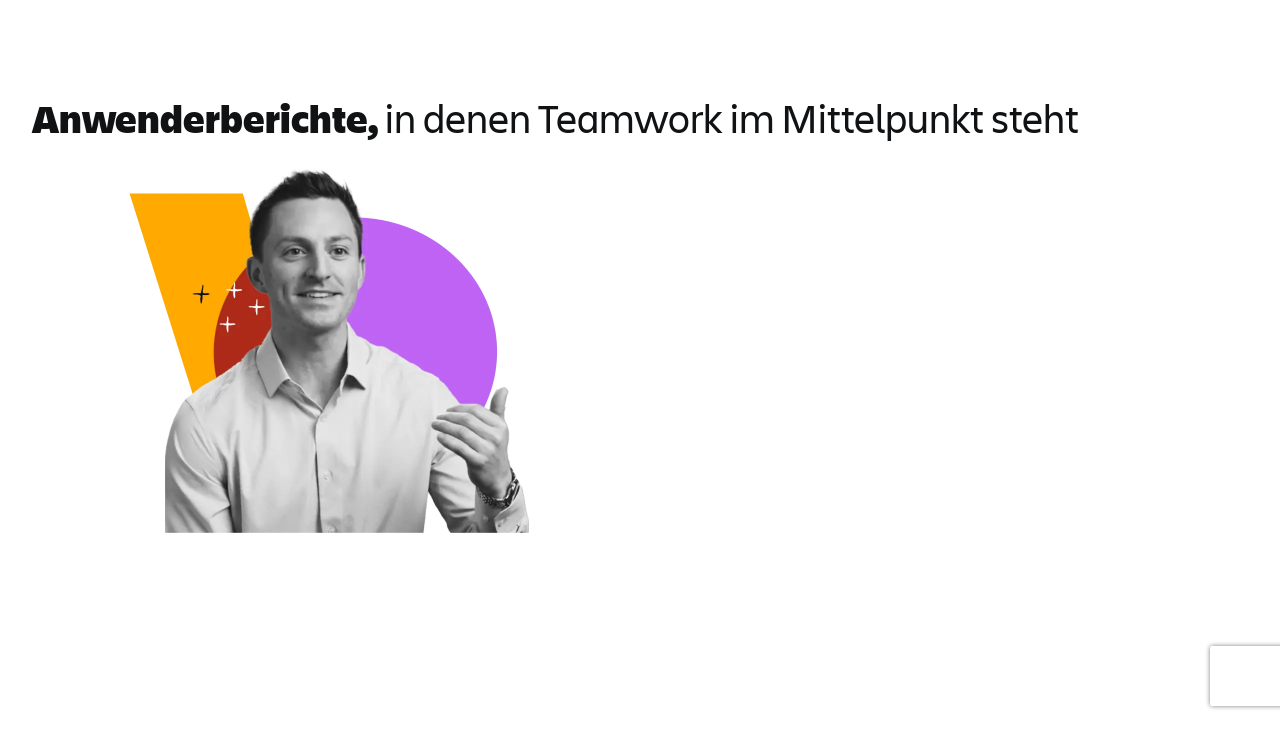

--- FILE ---
content_type: image/svg+xml
request_url: https://images.ctfassets.net/xjcz23wx147q/1jA9TpsTkWPz6Ugp3ui2nI/e970785626a8028b5f390140b62fc243/scalability_2_spot.svg
body_size: 2321
content:
<?xml version="1.0" encoding="UTF-8"?><svg id="Abstract_Spots" xmlns="http://www.w3.org/2000/svg" viewBox="0 0 275 275"><defs><style>.cls-1{fill:#82b536;}.cls-1,.cls-2,.cls-3,.cls-4{stroke-width:0px;}.cls-2{fill:#164b35;}.cls-3{fill:#303233;}.cls-4{fill:#ffa900;}</style></defs><path class="cls-3" d="m165.47,67.76l4.92-3.4s8.99-5.13,12.22-7.78l13.44-7.86s5.5-3.46,7.02-4.74c.94-.8,1.5-1.42,1.53-1.72.06-.6-2.1.09-7.41,3.45-.08.01-.31.12-.36.1-5.51,3.71-11.3,6.48-17.03,10.06.15.08.02.3-.2.34h0s-.03-.19-.03-.19c-3.65,2.66-6.36,3.62-9.54,6.31,0,0,.27-.45.28-.46-11.95,7.46-28.33,17.28-41.16,25.55l.08-.02-.02.04c1.3-.59,7.2-3.91,7.2-3.91-3.85,3.42-9.25,5.67-13.83,8.54l-.09-.22c1.99-1.22,3.7-2.4,4.36-2.93-7.31,4.13-21.66,12.92-28.3,17.44.28.04,2.18-1.6,3.02-1.43-1.75,1.08-3.45,2.23-5.11,3.24-.2-.33.82-.8.97-.98-1.54.7-16.89,9.92-30.08,17.95-6.57,4.02-12.62,7.73-16.17,9.89-1.73,1.08-2.95,1.79-2.94,1.88-.04,0-.04.22.27.16.36-.05,1.02-.27,1.96-.67l-.27.37c3.74-1.94,6.77-3.68,10.74-5.58.52-.34.6-.35.49-.52.13-.11.33-.3.23-.34-.3-.37.97-.92,1.48-1.24.15,1.67,11.73-6.91,13.39-7.87.69.41,3.22-1.93,4.35-2.27-.06.06-.41.47-.45.52,1.13-.15,14.9-10.08,11.24-6.81,17.87-9.21,47.78-29.84,66.89-40.08h-.18c.16-.06.59-.37.76-.35,1.66-1.36,6.34-4.48,6.34-4.48Zm-42.69,25.33s0,.04.01.05c-.05-.06-2.38,1.44-2.49,1.48l-.11-.21c2.15-1.86,8.52-3.9,2.91-1.26-.15.16-.25,0-.33-.05Zm-21.04,12.95c-.42.24-.88.49-1.38.78,5.06-3.99,12.91-7.74,18.71-11.73-1.48,2.16-6.65,4.68-9.25,6.22-2.47,1.8-5.69,3.45-8.07,4.73Zm-35.31,21.39l.05.11-.19.12s-.01-.08.02-.11c.02-.04.07-.1.12-.12Zm95.85-58.36c-.3.41-1.88,1.25-1.07.31.29-.11.95-.72,1.07-.31Zm-66.85,40.52c.2.33-1.75,1.63-2.04,1.17.68-.43,1.36-.8,2.04-1.17Zm81.55-50.02c.31-.68.4-.19.71-.08-.16.03-.66.31-.65.08h-.06Zm9.26-5.93c.03-.26.49-.69.74-.85.73-.26-.35.83-.74.85Zm15.53-9.32c-.09-.21.24-.5.46-.36.05.17-.34.55-.54.36,0,0,.04.01.08,0Zm-116.03,70.24c.18-.91,2.31-1.56,3.19-2.32.14.71-1.89,1.37-2.57,1.93-.26.16-.47.29-.62.4Zm60.74-37.24c-.34-.5,1.96-1.35,2.57-1.89l.11.21c-.98.68-1.51,1.18-2.65,1.65l-.04.03Zm-42.18,25.6c.26-.44,1.03-.65,1.42-.89.17.29-1.47,1.37-1.42.89h0Zm17.08-10.43c.28.26-.65.62-.87.8.13-.17.32-.56.52-.67.14-.08.2-.07.36-.13Zm24.47-14.51c-.78.48-1.64,1-2.46,1.5l-.1-.22c.83-.51,1.65-1.01,2.45-1.5l.1.21Zm-8.18,4.61l-.12-.2c1.04-.9,1.49-.47.15.18l-.03.02Zm18.34-11.2c-.12.06-.33.16-.44.24-1.63,1.04.22-1.12.44-.24Zm8.51-5.5c.14-.13.33-.32.51-.43,1.18-.69.19.59-.51.43Z"/><path class="cls-3" d="m200.11,53.05l-.39,1.89s-1.51,2.95-1.45,4.39l-2.03,4.54s-.61,1.99-.5,2.7c.07.45.23.78.44.92.43.29,1.07-.21,1.64-2.14.04-.01.09-.08.14-.07.43-2.1,1.77-3.76,2.48-5.79-.15-.03-.23-.14-.13-.17h0s.16.09.16.09c.18-1.47,1.06-2.08.96-3.54l.17.23c.77-2.11,1.77-4.56,2.76-7.06.49-1.25.98-2.52,1.46-3.75.58-1.6,1.15-3.17,1.68-4.64l-.05.05h-.03c-.26.4-.8,1.47-1.2,2.23-.3.52-.56,1-.56,1-.18-1.17.49-2.3,1.36-3.95-.64-.13-1.44-.26-2.29-.28l.1-.23c1.17.06,2.34,0,2.95-.07-.52-.06-1.14-.13-1.85-.19-.66-.06-1.38-.11-2.12-.18-.92-.09-1.91-.16-2.91-.2-1.99-.1-3.98-.11-5.26.02.06.18.87-.18,1.04.42-.66-.02-1.31.03-1.93,0,.02-.38.37-.24.44-.3-1.05-.46-22.77-1.85-17.65,0l-.14.19c1.34.15,2.44.27,3.82.71.2-.02.22.02.23-.18.05-.03.14-.08.12-.17,0-.48.43-.27.62-.27-.3,1.48,4.33.34,4.93.42.09.72,1.19.08,1.54.39-.03.03-.19.18-.22.2.31.47,5.76-.55,4.18.25,1.74.49,3.87.74,6.2.89,1.16.07,2.38.12,3.61.16l.93.02h.47s.11.01.11.01h.03s.06,0,.06,0l.53-.02-.12.39-.09.25-.27.71c-.36.94-.73,1.86-1.1,2.74-.75,1.76-1.53,3.38-2.37,4.72l.1-.02s-.07.21-.18.21c.02.74-.44,2.48-.44,2.48Zm4.19-12.38s-.02.04-.02.05c0-.04-.16-.05-.38-.06-.23,0-.46-.01-.47-.02l.02-.24c.45-.21,1.25.12,1.33.38.06.13,0,.25-.07.29-.09.04-.15,0-.42-.18-.06.05,0-.14,0-.22Zm-7.8-.37c-.15-.03-.32-.05-.5-.08,2.07-.66,4.78.39,7.04.14-.81,1.02-2.61.38-3.57.28-.98.2-2.12-.14-2.97-.34Zm-13.14-.75v.12s-.08,0-.08,0c0-.03.01-.07.03-.09.01-.02.04-.04.05-.03Zm17.67,12.7c-.13-.21.19-.7.4-.21-.1.07-.03.4-.4.21Zm-6.82-12.33c-.02.39-.77.44-.75-.1.26,0,.5.05.75.1Zm5.16,17.67c.31.34-.1.11-.36.08.07-.03.16-.18.32-.08h.04Zm-1.05,3.35c.17.12.22.35.19.44-.23.17-.4-.41-.19-.44Zm-2.08,5.38c.21.09.23.25,0,.2-.15-.08-.22-.28.04-.2-.01,0-.03,0-.05,0Zm-5.45-27.39c.23-.67.89-.09,1.27-.26-.11.67-.75.14-1.03.25-.1,0-.17,0-.23,0Zm13.49,8.51c.57.21-.16.75-.13,1.04l-.22-.09c.08-.38.02-.64.35-.93h0Zm-6.51-8.4c.15-.23.39,0,.53,0-.02.34-.65.37-.54,0h0Zm6.42.38c-.03.37-.35.17-.43.21.07-.07.19-.3.27-.29.04,0,.09.05.16.08Zm-.02,7.67c.1-.28.22-.57.35-.85l.22.1c-.12.29-.23.57-.34.85l-.22-.09Zm1.44-2.65l.22.09c.05.49-.53.31-.22-.08h0Zm-2.6,6.34s.07-.1.09-.14c.2-.58.69.54-.09.14Zm-.97,3.09c.01.07.05.17.01.23-.19.4-.54-.26-.01-.23Z"/><path class="cls-4" d="m119.76,239.97h79.15s51.07-163.76,51.07-163.76h-79.15s-51.07,163.76-51.07,163.76Z"/><polygon class="cls-1" points="99.29 134.29 66.34 239.97 145.49 239.97 178.44 134.29 99.29 134.29"/><polygon class="cls-4" points="36.78 164.78 13.34 239.97 92.49 239.97 115.94 164.78 36.78 164.78"/><polygon class="cls-2" points="119.76 239.97 145.49 239.97 178.44 134.29 152.71 134.29 119.76 239.97"/><polygon class="cls-2" points="89.78 164.78 66.34 239.97 92.49 239.97 115.94 164.78 89.78 164.78"/></svg>

--- FILE ---
content_type: image/svg+xml
request_url: https://images.ctfassets.net/xjcz23wx147q/2nTUrgLgljNmFqxM7SgNWn/8dc879c98cacda21dc59ffdc85fff73e/Dropbox_Black.svg
body_size: 771
content:
<?xml version="1.0" encoding="utf-8"?>
<!-- Generator: Adobe Illustrator 27.8.1, SVG Export Plug-In . SVG Version: 6.00 Build 0)  -->
<svg version="1.1" id="Layer_1" xmlns="http://www.w3.org/2000/svg" xmlns:xlink="http://www.w3.org/1999/xlink" x="0px" y="0px"
	 viewBox="0 0 159 32" style="enable-background:new 0 0 159 32;" xml:space="preserve">
<path d="M18.5,5.9l-9.2,5.9l9.2,5.9l-9.2,5.9L0,17.6l9.2-5.9L0,5.9L9.2,0L18.5,5.9z M9.2,25.4l9.2-5.9l9.2,5.9l-9.2,5.9L9.2,25.4z
	 M18.5,17.6l9.2-5.9l-9.2-5.8L27.6,0l9.2,5.9l-9.2,5.9l9.2,5.9l-9.2,5.9L18.5,17.6z"/>
<path d="M44.1,5.9h7.5c4.8,0,8.7,2.7,8.7,9v1.3c0,6.3-3.7,9.2-8.5,9.2h-7.6V5.9z M48.2,9.4v12.4h3.2c2.7,0,4.5-1.8,4.5-5.7v-1
	c0-3.9-1.9-5.7-4.7-5.7H48.2z M62.4,9.6h3.3l0.5,3.7c0.6-2.5,2.3-3.8,5.2-3.8h1v4.2h-1.7c-3.4,0-4.2,1.2-4.2,4.5v7.3h-4.1L62.4,9.6
	L62.4,9.6z M73.4,17.9v-0.4c0-5.3,3.4-8.2,8-8.2c4.7,0,8,2.9,8,8.2v0.4c0,5.2-3.2,8-8,8C76.3,25.8,73.4,23.1,73.4,17.9z M85.1,17.8
	v-0.4c0-2.9-1.5-4.7-3.8-4.7c-2.3,0-3.8,1.6-3.8,4.7v0.4c0,2.8,1.5,4.5,3.8,4.5C83.7,22.2,85.1,20.7,85.1,17.8z M91.5,9.6H95l0.4,3
	c0.8-2,2.6-3.4,5.2-3.4c4,0,6.7,2.9,6.7,8.2v0.4c0,5.2-2.9,7.9-6.7,7.9c-2.5,0-4.2-1.1-5.1-2.9v8h-4L91.5,9.6z M103.1,17.8v-0.3
	c0-3.1-1.6-4.7-3.8-4.7c-2.3,0-3.8,1.8-3.8,4.7v0.3c0,2.8,1.5,4.6,3.8,4.6C101.6,22.3,103.1,20.8,103.1,17.8z M113.3,22.5l-0.3,2.9
	h-3.5V4.3h4v8.1c0.9-2.1,2.7-3.2,5.2-3.2c3.8,0,6.6,2.7,6.6,7.9v0.5c0,5.3-2.7,8.2-6.7,8.2C115.9,25.8,114.1,24.6,113.3,22.5z
	 M121,17.6v-0.4c0-2.9-1.6-4.5-3.8-4.5c-2.3,0-3.8,1.8-3.8,4.6v0.3c0,2.9,1.5,4.7,3.8,4.7C119.5,22.3,121,20.8,121,17.6z M127,17.9
	v-0.4c0-5.3,3.4-8.2,8-8.2c4.7,0,8,2.9,8,8.2v0.4c0,5.2-3.2,8-8,8C129.9,25.8,127,23.1,127,17.9z M138.8,17.8v-0.4
	c0-2.9-1.5-4.7-3.8-4.7c-2.3,0-3.8,1.6-3.8,4.7v0.4c0,2.8,1.5,4.5,3.8,4.5C137.3,22.2,138.8,20.7,138.8,17.8z M148.4,17.2l-5.5-7.6
	h4.8l3.2,4.8l3.2-4.8h4.7l-5.6,7.6l5.9,8.2h-4.7l-3.6-5.3l-3.5,5.3h-4.9L148.4,17.2z"/>
</svg>


--- FILE ---
content_type: image/svg+xml
request_url: https://images.ctfassets.net/xjcz23wx147q/7IuDd8RcOX4aTQVsIRshSj/f3a7ed84cfec8ebd867bcd2e8af0d983/Reddit_Logo_Wordmark_Black.svg
body_size: 762
content:
<?xml version="1.0" encoding="utf-8"?>
<!-- Generator: Adobe Illustrator 27.8.1, SVG Export Plug-In . SVG Version: 6.00 Build 0)  -->
<svg version="1.1" id="Layer_1" xmlns="http://www.w3.org/2000/svg" xmlns:xlink="http://www.w3.org/1999/xlink" x="0px" y="0px"
	 viewBox="0 0 2000 600" style="enable-background:new 0 0 2000 600;" xml:space="preserve">
<path d="M296.1,192.4l-45.6,108.4c-5.8-2.9-19.4-6.1-32.3-6.1s-25.9,3.2-38.4,9.3c-24.8,12.6-43.1,37.7-43.1,74v198.6H23.1V190.2
	h110.3v54.2h2.1c25.9-34.5,65.4-60,116.7-60C270.9,184.5,288.9,188,296.1,192.4L296.1,192.4z"/>
<path d="M274.1,384.5c0-111.7,76.5-200,191.1-200c103.8,0,178.1,75.8,178.1,182.4c0,18.7-1.8,36.3-5.7,53.1h-260
	c11.9,40.6,47,72.2,99.8,72.2c29.1,0,70.4-10.4,92.7-27.6l35.2,84.8c-32.7,22.3-82.6,33-126.4,33
	C356.3,582.3,274.1,503.3,274.1,384.5L274.1,384.5z M375.4,348.9h163.4c0-49.6-33.8-75.8-75.1-75.8
	C417,273.2,385.4,303.3,375.4,348.9L375.4,348.9z"/>
<path d="M1617.1,16.6c38.1,0,69.3,31.2,69.3,69.3s-31.2,69.3-69.3,69.3s-69.3-31.2-69.3-69.3S1579,16.6,1617.1,16.6L1617.1,16.6z
	 M1673.8,576.6h-113.5V190.2h113.5V576.6L1673.8,576.6z"/>
<path d="M958.2,23.6l-0.4,203.3h-2.2c-31.2-29.8-65-42-109.2-42c-108.8,0-181,87.6-181,198.6s67.5,199,177.4,199
	c46,0,89.4-15.8,117.4-51.7h3.2v46h108.1v-553H958.2L958.2,23.6z M963.6,484.5h-3.8l-25.3-26.3c-16.5,16.5-39,26.3-65.4,26.3
	c-55.6,0-94.5-44-94.5-101s38.9-101,94.5-101s94.5,44,94.5,101L963.6,484.5L963.6,484.5z"/>
<path d="M1391.6,23.6l-0.4,203.3h-2.2c-31.2-29.8-65-42-109.2-42c-108.8,0-181,87.6-181,198.6s67.5,198.9,177.4,198.9
	c46,0,89.4-15.8,117.4-51.7h3.2v46h108.1v-553H1391.6z M1396.5,484.5h-3.8l-25.3-26.3c-16.5,16.5-39.1,26.3-65.4,26.3
	c-55.6,0-94.5-44-94.5-101s38.9-101,94.5-101s94.5,44,94.5,101L1396.5,484.5L1396.5,484.5z"/>
<path d="M1893.9,190.2h83v96.6h-83v289.8h-113.5V286.8h-82.6v-96.6h82.6v-105h113.5V190.2L1893.9,190.2z"/>
</svg>


--- FILE ---
content_type: application/javascript
request_url: https://wac-web.prod-east.frontend.public.atl-paas.net/assets/confluence-software-page.ccedbd44.js
body_size: 929
content:

!function(){try{var e="undefined"!=typeof window?window:"undefined"!=typeof global?global:"undefined"!=typeof globalThis?globalThis:"undefined"!=typeof self?self:{},n=(new e.Error).stack;n&&(e._sentryDebugIds=e._sentryDebugIds||{},e._sentryDebugIds[n]="2697fcd6-12b3-509e-8c33-55e2c4340250")}catch(e){}}();
function e(e,s,t,i){Object.defineProperty(e,s,{get:t,set:i,enumerable:!0,configurable:!0})}var s="undefined"!=typeof globalThis?globalThis:"undefined"!=typeof self?self:"undefined"!=typeof window?window:"undefined"!=typeof global?global:{},t={},i={},a=s.parcelRequiref920;null==a&&((a=function(e){if(e in t)return t[e].exports;if(e in i){var s=i[e];delete i[e];var a={id:e,exports:{}};return t[e]=a,s.call(a.exports,a,a.exports),a.exports}var n=Error("Cannot find module '"+e+"'");throw n.code="MODULE_NOT_FOUND",n}).register=function(e,s){i[e]=s},s.parcelRequiref920=a),(0,a.register)("8z7A0",function(s,t){e(s.exports,"TestimonialRedfin",function(){return r}),e(s.exports,"TestimonialDHCS",function(){return o}),e(s.exports,"TestimonialDropbox",function(){return c}),e(s.exports,"TestimonialRoblox",function(){return m}),e(s.exports,"TestimonialLumen",function(){return u}),e(s.exports,"TestimonialDoodle",function(){return b}),e(s.exports,"TestimonialRoyalCaribbean",function(){return p}),e(s.exports,"TestimonialMercedesBenz",function(){return f}),e(s.exports,"TestimonialSunLife",function(){return d}),e(s.exports,"TestimonialUnited",function(){return w});var i=a("loA2J");a("iSvIT");var n=a("esG4f"),l=a("bhreu");let r=()=>(0,i.jsxs)("svg",{xmlns:"http://www.w3.org/2000/svg",width:"74",height:"21",viewBox:"0 0 74 21",fill:"none",children:[(0,i.jsx)("path",{d:"M38.2467 4.39989C36.9006 3.47215 35.0814 3.13135 32.662 3.13135H28.0898V18.8903H32.759C34.4205 18.8903 35.8515 18.6694 37.0461 18.1708C38.2467 17.6596 39.1866 16.8518 39.8233 15.6842C40.46 14.5166 40.7935 13.002 40.7935 11.0708C40.7935 9.40462 40.5934 8.0351 40.175 6.93696C39.7506 5.83883 39.1139 5.00576 38.2467 4.39989ZM37.0218 13.7972C36.7975 14.5861 36.4337 15.1856 35.8758 15.6022C35.2573 16.0566 34.3295 16.3027 33.1835 16.3027H31.5462V5.72523H32.9227C34.2749 5.73154 35.2755 5.95243 35.9486 6.46994C36.4397 6.85492 36.7854 7.38506 37.0097 8.11084C37.2341 8.84293 37.3311 9.75804 37.3311 10.9004C37.3311 12.0427 37.2462 13.0146 37.0218 13.7972Z",fill:"white"}),(0,i.jsx)("path",{d:"M42.9609 18.8903H46.4234V12.1752H50.4194V9.60658H46.4234V5.72523H52.5963V3.13135H42.9609V18.8903Z",fill:"white"}),(0,i.jsx)("path",{d:"M54.7842 18.8912H58.2467V3.13232H54.7842C54.7842 3.13232 54.76 18.8912 54.7842 18.8912Z",fill:"white"}),(0,i.jsx)("path",{d:"M73.4648 3.13135H69.9902V12.1752L63.5505 3.13135H60.7793V18.8903H64.2599V9.60658L70.6269 18.8903H73.4648V3.13135Z",fill:"white"}),(0,i.jsx)("path",{d:"M15.0294 19.4902C14.7384 19.3703 14.4473 19.1368 13.6651 17.7673L12.1006 15.0787L10.2633 11.9042L10.1056 11.6329C10.1966 11.6076 10.2815 11.576 10.3724 11.5445C12.4826 10.7935 13.7136 8.78021 13.7136 5.91496C13.7136 4.49495 13.1618 3.18855 12.1127 2.21032C11.9611 2.07778 11.8035 1.94525 11.6337 1.82534C10.233 0.859735 8.34105 0.5 5.8185 0.5H1.05841H0.985639C0.676384 0.5 0.646065 0.683023 0.767342 0.853424C0.87649 0.99858 1.00383 1.20054 1.05234 1.70543V17.5275C0.997767 18.1712 0.870427 18.3795 0.767342 18.5246C0.646065 18.695 0.70064 18.8843 1.00989 18.878H4.53904V12.1756H6.13988L7.26775 14.1699L8.68669 16.6755L9.37796 17.8935C10.2512 19.4271 11.0152 20.2728 12.5433 20.4558C12.7494 20.4874 12.9738 20.5 13.2103 20.5C13.2285 20.5 13.4286 20.5 13.4468 20.5C13.9925 20.5 14.5322 20.2728 14.8597 20.1213C14.9021 20.1024 14.9506 20.0835 14.9931 20.0645C15.3872 19.8752 15.272 19.5912 15.0294 19.4902ZM6.77659 9.60697H4.65425H4.53297V3.13174H6.77659C7.88626 3.13174 8.72913 3.28321 9.36584 3.88277C9.60232 4.11628 9.77817 4.39397 9.91158 4.72846C10.0692 5.13869 10.1481 5.62465 10.1481 6.21789C10.142 7.07621 10.0632 9.60697 6.77659 9.60697Z",fill:"white"}),(0,i.jsx)("path",{d:"M19.5662 12.1752H23.5683V9.60658H19.5662V5.71891H25.7391V3.13135H16.0977V18.8903H25.7391V16.2774H19.5662V12.1752Z",fill:"white"})]}),o=()=>(0,i.jsx)(l.Picture,{image:{src:"https://wac-cdn.atlassian.com/misc-assets/webp-images/testimonial-dhcs-2416114995.webp",alt:""},className:(0,n.default)(["_1bsb10e3 _4t3i1u1b"])}),c=()=>(0,i.jsx)(l.Picture,{image:{src:"https://wac-cdn.atlassian.com/misc-assets/webp-images/testimonial-dropbox-2272682323.webp",alt:""},className:(0,n.default)(["_1bsbs0l4 _4t3izwfg"])}),m=()=>(0,i.jsx)(l.Picture,{image:{src:"https://wac-cdn.atlassian.com/misc-assets/webp-images/testimonial-roblox-1428046955.webp",alt:""},className:(0,n.default)(["_1bsb1j4a _4t3i1tcg"])}),u=()=>(0,i.jsx)(l.Picture,{image:{src:"https://wac-cdn.atlassian.com/misc-assets/webp-images/testimonial-lumen-3277500912.webp",alt:""},className:(0,n.default)(["_1bsb1j4a _4t3if6fq"])}),b=()=>(0,i.jsx)(l.Picture,{image:{src:"https://wac-cdn.atlassian.com/misc-assets/webp-images/testimonial-doodle-1380981062.webp",alt:""},className:(0,n.default)(["_1bsb1qr7 _4t3i1tcg"])}),p=()=>(0,i.jsx)(l.Picture,{image:{src:"https://wac-cdn.atlassian.com/misc-assets/webp-images/testimonial-royal-caribbean-3438806072.webp",alt:""},className:(0,n.default)(["_1bsbhcro _4t3i1u1b"])}),f=()=>(0,i.jsx)(l.Picture,{image:{src:"https://wac-cdn.atlassian.com/misc-assets/webp-images/testimonial-mercedes-benz-2937659039.webp",alt:""},className:(0,n.default)(["_1bsbwz92 _4t3i1u1b"])}),d=()=>(0,i.jsx)(l.Picture,{image:{src:"https://wac-cdn.atlassian.com/misc-assets/webp-images/testimonials-sun-life-resize-2840009056.webp",alt:""},className:(0,n.default)(["_1bsb18cf _4t3i1u1b"])}),w=()=>(0,i.jsx)(l.Picture,{image:{src:"https://wac-cdn.atlassian.com/misc-assets/webp-images/testimonials-united-resize-2634290916.webp",alt:""},className:(0,n.default)(["_1bsb1qr7 _4t3i1u1b"])})});
//# sourceMappingURL=confluence-software-page.ccedbd44.js.map

//# debugId=2697fcd6-12b3-509e-8c33-55e2c4340250


--- FILE ---
content_type: image/svg+xml
request_url: https://images.ctfassets.net/xjcz23wx147q/4UNhXNas9YlE0rLmjxqYro/5dc25e9da7528bff424952f500f34a52/State_of_Utah_Logo_Cropped.svg
body_size: 13962
content:
<svg width="233" height="81" viewBox="0 0 233 81" fill="none" xmlns="http://www.w3.org/2000/svg">
<g clip-path="url(#clip0_1_2)">
<path d="M98.6 33H93.1V29.8H108V33H102.5V46.9H98.5L98.6 33Z" fill="black"/>
<path d="M119.9 41.4H109.9C110.3 43 111.7 44 113.7 44C114.9 44.1 116.1 43.6 117 42.7L119 44.9C117.8 46.3 115.9 47 113.6 47C109.1 47 106.1 44.1 106.1 40.2C106.1 36.3 109.1 33.4 113.1 33.4C117 33.4 119.9 36 119.9 40.2C120 40.7 119.9 41.1 119.9 41.4ZM109.9 39.2H116.4C116.1 37.4 114.4 36.2 112.6 36.5C111.2 36.8 110.1 37.8 109.9 39.2Z" fill="black"/>
<path d="M120.7 40.4C120.7 36.4 123.8 33.6 128 33.6C130.8 33.6 132.9 34.8 133.9 37L130.9 38.6C130.3 37.5 129.2 36.8 127.9 36.8C126 36.8 124.5 38.1 124.5 40.4C124.5 42.7 126 44 127.9 44C129.2 44 130.3 43.3 130.9 42.2L133.9 43.8C132.9 45.9 130.8 47.1 128 47.1C123.8 47.1 120.7 44.3 120.7 40.4Z" fill="black"/>
<path d="M148.7 39.4V46.9H144.9V40C144.9 37.9 143.9 36.9 142.2 36.9C140.4 36.9 139 38 139 40.4V46.9H135.2V28.8H139V35.1C140.1 34.1 141.6 33.5 143.2 33.6C146.4 33.6 148.7 35.4 148.7 39.4Z" fill="black"/>
<path d="M164.6 39.4V46.9H160.8V40C160.8 37.9 159.8 36.9 158.1 36.9C156.3 36.9 154.9 38 154.9 40.4V46.9H151.1V33.8H154.7V35.3C155.8 34.1 157.4 33.5 159.1 33.6C162.3 33.6 164.6 35.4 164.6 39.4Z" fill="black"/>
<path d="M166.1 40.4C166.1 36.4 169.2 33.6 173.3 33.6C177.5 33.6 180.5 36.4 180.5 40.4C180.5 44.4 177.5 47.2 173.3 47.2C169.2 47.1 166.1 44.3 166.1 40.4ZM176.7 40.4C176.7 38.1 175.3 36.8 173.3 36.8C171.4 36.8 169.9 38.2 169.9 40.4C169.9 42.6 171.4 44 173.3 44C175.2 44 176.7 42.6 176.7 40.4Z" fill="black"/>
<path d="M182.2 28.8H186V46.9H182.2V28.8Z" fill="black"/>
<path d="M187.7 40.4C187.7 36.4 190.8 33.6 194.9 33.6C199.1 33.6 202.1 36.4 202.1 40.4C202.1 44.4 199.1 47.2 194.9 47.2C190.8 47.1 187.7 44.3 187.7 40.4ZM198.3 40.4C198.3 38.1 196.9 36.8 194.9 36.8C193 36.8 191.5 38.2 191.5 40.4C191.5 42.6 193 44 194.9 44C196.8 44 198.3 42.6 198.3 40.4Z" fill="black"/>
<path d="M217.5 33.8V44.8C217.5 49.7 214.9 51.9 210.1 51.9C207.6 51.9 205.2 51.3 203.6 50.1L205.1 47.4C206.4 48.4 208.1 48.9 209.7 48.9C212.4 48.9 213.6 47.7 213.6 45.3V44.7C212.5 45.8 211 46.4 209.4 46.3C205.8 46.3 202.8 43.8 202.8 40C202.8 36.2 205.7 33.7 209.4 33.7C211.1 33.6 212.7 34.3 213.8 35.6V33.9H217.5V33.8ZM213.7 40C213.7 38.1 212.3 36.8 210.3 36.8C208.3 36.8 206.8 38.1 206.8 40C206.8 42 208.3 43.2 210.3 43.2C212.3 43.2 213.7 41.9 213.7 40Z" fill="black"/>
<path d="M233.3 33.8L227.4 47.8C226.1 51 224.3 51.9 221.9 51.9C220.6 51.9 219.3 51.5 218.2 50.7L219.6 48C220.2 48.5 221 48.8 221.8 48.8C222.8 48.8 223.4 48.3 224 47.2L224.1 47.1L218.4 33.8H222.3L226 42.7L229.7 33.8H233.3Z" fill="black"/>
<path d="M92.9 71L94.2 68C95.9 69.1 97.8 69.8 99.9 69.8C102.2 69.8 103.2 69 103.2 68C103.2 64.8 93.2 67 93.2 60.6C93.2 57.7 95.5 55.3 100.4 55.3C102.5 55.3 104.5 55.8 106.3 56.8L105.1 59.8C103.7 58.9 102 58.5 100.4 58.5C98.1 58.5 97.2 59.4 97.2 60.5C97.2 63.7 107.1 61.5 107.1 67.8C107.1 70.7 104.7 73.1 99.8 73.1C97.1 73 94.4 72.2 92.9 71Z" fill="black"/>
<path d="M121.7 67.2H111.8C112.2 68.8 113.6 69.8 115.6 69.8C116.8 69.9 118 69.4 118.9 68.5L120.9 70.7C119.7 72.1 117.8 72.8 115.5 72.8C111 72.8 108 69.9 108 66C108 62.1 111 59.2 115 59.2C118.9 59.2 121.8 61.8 121.8 66C121.8 66.4 121.7 66.9 121.7 67.2ZM111.7 65H118.2C117.9 63.2 116.2 62 114.4 62.3C113 62.5 111.9 63.6 111.7 65Z" fill="black"/>
<path d="M131.6 59.3V62.8C131.3 62.8 131 62.8 130.7 62.8C128.6 62.8 127.2 63.9 127.2 66.5V72.7H123.4V59.5H127V61.2C128 60 129.5 59.3 131.6 59.3Z" fill="black"/>
<path d="M146.8 59.5L141.2 72.7H137.3L131.8 59.5H135.7L139.3 68.5L143.1 59.5H146.8Z" fill="black"/>
<path d="M147.1 55.6C147.1 54.4 148.1 53.4 149.3 53.5H149.4C150.8 53.5 151.8 54.4 151.8 55.6C151.7 56.9 150.6 57.9 149.3 57.8C148.2 57.6 147.2 56.7 147.1 55.6ZM147.6 59.5H151.4V72.7H147.6V59.5Z" fill="black"/>
<path d="M152.9 66.1C152.9 62.1 156 59.3 160.2 59.3C163 59.3 165.1 60.5 166.1 62.7L163.1 64.3C162.5 63.2 161.4 62.5 160.1 62.5C158.2 62.5 156.6 63.8 156.6 66.1C156.6 68.4 158.1 69.7 160.1 69.7C161.4 69.7 162.5 69 163.1 67.9L166.1 69.5C165.1 71.6 163 72.8 160.2 72.8C156 72.9 152.9 70.1 152.9 66.1Z" fill="black"/>
<path d="M180.2 67.2H170.2C170.6 68.8 172 69.8 174 69.8C175.2 69.9 176.4 69.4 177.3 68.5L179.3 70.7C178.1 72.1 176.2 72.8 173.9 72.8C169.4 72.8 166.4 69.9 166.4 66C166.4 62.1 169.4 59.2 173.4 59.2C177.3 59.2 180.3 61.8 180.3 66C180.3 66.4 180.2 66.9 180.2 67.2ZM170.2 65H176.7C176.4 63.2 174.7 62 172.9 62.3C171.5 62.5 170.4 63.6 170.2 65Z" fill="black"/>
<path d="M180.8 71.5L182.1 68.8C183.5 69.6 185.1 70.1 186.7 70.1C188.5 70.1 189.1 69.6 189.1 68.9C189.1 66.7 181.1 69 181.1 63.7C181.1 61.2 183.4 59.4 187.2 59.4C189 59.4 190.7 59.8 192.3 60.6L191 63.3C189.8 62.6 188.5 62.3 187.2 62.3C185.5 62.3 184.8 62.8 184.8 63.5C184.8 65.8 192.7 63.6 192.7 68.8C192.7 71.2 190.4 73 186.5 73C184.5 72.9 182.5 72.4 180.8 71.5Z" fill="black"/>
<path d="M102.7 8.7V20.9H100.3V19.9C99.6 20.7 98.6 21.1 97.6 21C95.2 21.1 93.2 19.2 93.2 16.9C93.2 16.8 93.2 16.6 93.2 16.5C93.1 14.1 94.9 12.1 97.2 12C97.3 12 97.5 12 97.6 12C98.6 11.9 99.6 12.3 100.2 13.1V8.8H102.7V8.7ZM100.2 16.4C100.3 15.2 99.4 14.1 98.1 14C96.8 13.9 95.8 14.8 95.7 16.1C95.7 16.2 95.7 16.3 95.7 16.4C95.6 17.6 96.5 18.7 97.8 18.8C99.1 18.9 100.1 18 100.2 16.7C100.2 16.6 100.2 16.5 100.2 16.4Z" fill="black"/>
<path d="M104.6 9.3C104.6 8.5 105.3 7.9 106.1 7.9H106.2C107 7.8 107.7 8.4 107.8 9.2V9.3C107.7 10.2 107 10.8 106.1 10.8C105.3 10.7 104.7 10.1 104.6 9.3ZM104.9 12H107.4V20.8H104.9V12Z" fill="black"/>
<path d="M118.5 12L114.8 20.8H112.2L108.5 12H111.1L113.5 18L116 12H118.5Z" fill="black"/>
<path d="M119.1 9.3C119.1 8.5 119.8 7.9 120.6 7.9H120.7C121.5 7.8 122.2 8.4 122.3 9.2V9.3C122.2 10.2 121.4 10.8 120.5 10.7C119.8 10.6 119.2 10.1 119.1 9.3ZM119.4 12H121.9V20.8H119.4V12Z" fill="black"/>
<path d="M123.4 20L124.3 18.2C125.2 18.8 126.3 19.1 127.4 19.1C128.6 19.1 129 18.8 129 18.3C129 16.9 123.7 18.3 123.7 14.8C123.7 13.1 125.2 12 127.8 12C129 12 130.1 12.2 131.2 12.8L130.3 14.6C129.5 14.2 128.6 13.9 127.8 14C126.7 14 126.2 14.4 126.2 14.8C126.2 16.3 131.5 14.8 131.5 18.3C131.5 19.9 130 21.1 127.3 21.1C125.9 21 124.6 20.6 123.4 20Z" fill="black"/>
<path d="M132.5 9.3C132.5 8.5 133.2 7.9 134 7.9H134.1C134.9 7.8 135.6 8.4 135.7 9.2V9.3C135.6 10.2 134.8 10.8 133.9 10.7C133.2 10.6 132.7 10.1 132.5 9.3ZM132.9 12H135.4V20.8H132.9V12Z" fill="black"/>
<path d="M136.9 16.4C136.9 13.7 138.9 11.9 141.7 11.9C144.5 11.9 146.5 13.8 146.5 16.4C146.5 19 144.4 20.9 141.7 20.9C139 20.9 136.9 19.1 136.9 16.4ZM144 16.4C144.1 15.2 143.2 14.1 141.9 14C140.7 13.9 139.6 14.8 139.5 16.1C139.5 16.2 139.5 16.3 139.5 16.4C139.4 17.6 140.3 18.7 141.6 18.8C142.9 18.9 143.9 18 144 16.7C144 16.6 144 16.5 144 16.4Z" fill="black"/>
<path d="M157.1 15.8V20.9H154.6V16.2C154.6 14.8 154 14.1 152.8 14.1C151.6 14.1 150.7 14.9 150.7 16.5V20.9H148.2V12H150.6V13C151.4 12.2 152.4 11.8 153.5 11.8C155.6 11.9 157.1 13.1 157.1 15.8Z" fill="black"/>
<path d="M163.4 16.4C163.4 13.7 165.4 11.9 168.2 11.9C171 11.9 173 13.8 173 16.4C173 19 171 20.9 168.2 20.9C165.5 20.9 163.4 19.1 163.4 16.4ZM170.5 16.4C170.6 15.2 169.7 14.1 168.4 14C167.2 13.9 166.1 14.8 166 16.1C166 16.2 166 16.3 166 16.4C165.9 17.6 166.8 18.7 168.1 18.8C169.3 18.9 170.4 18 170.5 16.7C170.5 16.6 170.5 16.5 170.5 16.4Z" fill="black"/>
<path d="M177.5 12.2H179.8V14.2H177.6V20.8H175V14.2H173.7V12.2H175.1V11.8C175.1 9.8 176.3 8.5 178.5 8.5C179.2 8.5 179.9 8.6 180.4 9L179.7 10.9C179.4 10.7 179 10.6 178.7 10.6C177.9 10.6 177.5 11 177.5 11.9V12.2Z" fill="black"/>
<path d="M40.3 81C62.7228 81 80.9 62.8228 80.9 40.4C80.9 17.9772 62.7228 -0.199997 40.3 -0.199997C17.8772 -0.199997 -0.300003 17.9772 -0.300003 40.4C-0.300003 62.8228 17.8772 81 40.3 81Z" stroke="#808080" stroke-width="0.9899" stroke-miterlimit="10"/>
<path d="M40.3 78.2C61.1764 78.2 78.1 61.2764 78.1 40.4C78.1 19.5236 61.1764 2.60001 40.3 2.60001C19.4236 2.60001 2.5 19.5236 2.5 40.4C2.5 61.2764 19.4236 78.2 40.3 78.2Z" fill="black"/>
<path d="M78.2 40.4C78.2 36 77.5 31.7 76 27.6L65.4 23.2L59.4 12.1L50.7 16L40.5 2.7L24.6 20.9L19 20.3L9.89999 25.6L4.99999 27.1C3.39999 31.4 2.59999 35.9 2.59999 40.4V40.5L78.2 40.4Z" fill="#939393"/>
<path d="M2.5 40.5C2.5 41 2.5 41.5 2.5 42C2.7 46.2 3.6 50.4 5.1 54.3L11.4 56L14.5 62.8L22.6 66.9L27.7 66.4L31.7 77.2H31.8L50.1 72.8L56 63L57.9 62.3L61 59.8L74.9 55.9C76.9 51.5 78 46.8 78.2 42C78.2 41.5 78.2 41 78.2 40.5H2.5ZM22.1 63.6L18.7 60.6L18.1 56.6L22.5 57.3L26.9 62.3L22.1 63.6Z" fill="#8A8A8A"/>
<path d="M17.2 39.3C17.2 39.2 17.2 39.2 17.1 39.1C17.1 39.2 17.1 39.3 17.2 39.3Z" fill="#8B8B8B"/>
<path d="M73.1 28.9C73 29.4 73 29.9 73 30.4C73.1 29.8 73.1 29.3 73.1 28.9Z" fill="#8B8B8B"/>
<path d="M73.2 28.3V28.8C73.3 28.8 73.4 28.7 73.5 28.7L75 27.4L73.4 26.7C73.3 27.1 73.3 27.5 73.2 27.9C73.3 28 73.2 28.1 73.2 28.3Z" fill="#616161"/>
<path d="M74.9 40C74.3 40.1 73.8 40.1 73.2 40.1C72.9 40.1 72.7 40.1 72.4 40.2C72.3 40.2 72.3 40.3 72.3 40.3L72.4 40.5H78.2V40.4C78.2 40.1 78.2 39.9 78.2 39.6L77.1 39.7C76.3 39.8 75.6 39.9 74.9 40Z" fill="#676767"/>
<path d="M73.1 28.9C73 29.4 73 29.9 73 30.4C73 30.7 72.9 31 72.9 31.4C72.9 31.8 72.8 32.3 72.8 32.7C72.8 33.1 72.7 33.5 72.7 33.9C72.7 34.3 72.6 34.8 72.6 35.3C72.6 35.5 72.6 35.6 72.6 35.8C72.5 36.4 72.5 36.9 72.4 37.5C72.4 37.9 72.3 38.4 72.3 38.8C72.3 39.2 72.2 39.7 72.2 40.1V40.5H72.3C72.4 40.4 72.4 40.4 72.4 40.4C72.7 40.3 72.9 40.3 73.2 40.3C73.8 40.3 74.3 40.2 74.9 40.2C75.6 40.1 76.4 40 77.1 40L78.2 39.9C78.2 37.5 77.9 35 77.4 32.7C76.8 32.2 76.2 31.7 75.6 31.2L73.1 28.9Z" fill="#696969"/>
<path d="M73.4 28.6C73.3 28.7 73.2 28.7 73.1 28.7H73V28.8V28.9L75.4 30.9C76 31.4 76.6 31.9 77.2 32.4C76.9 30.8 76.4 29.2 75.8 27.6L74.9 27.2L73.4 28.6Z" fill="#5F5F5F"/>
<path d="M40.7 6.8C40.8 7 40.9 7.1 41 7.3V8.2C41.2 7.9 41 7.6 41.1 7.4L41.2 7.2L41.4 7C41.4 6.9 41.5 6.8 41.5 6.8C41.8 6.3 42.1 5.7 42.5 5.2L40.6 2.7L38.9 4.7L39.6 5.5C39.9 5.9 40.3 6.4 40.7 6.8Z" fill="#8B8B8B"/>
<path d="M41.3 7.00001C41.5 6.80001 41.7 6.70001 41.9 6.50001L42.8 5.7L42.3 5.10001C42 5.60001 41.7 6.2 41.3 6.7C41.4 6.8 41.3 6.90001 41.3 7.00001Z" fill="#848484"/>
<path d="M73 28.5C73 28.6 73.1 28.7 73.1 28.7H73.2V28.6C73.2 28.4 73.2 28.3 73.3 28.1C73.3 27.9 73.4 27.8 73.4 27.7C73.5 27.3 73.5 26.9 73.6 26.5L71.2 25.5L72.4 27.4C72.5 27.9 72.7 28.2 73 28.5Z" fill="#6C6C6C"/>
<path d="M73.1 28.7L73.2 28.2C73.2 28.4 73.2 28.6 73.1 28.7Z" fill="#696969"/>
<path d="M41.3 6.99999L41.1 7.19999L41.2 7.3C41.2 7.3 41.3 7.29999 41.3 7.39999L44.2 7.99999L44.5 8.09999L42.8 5.89999L42 6.49999C41.8 6.69999 41.5 6.79999 41.3 6.99999Z" fill="#808080"/>
<path d="M72.2 40.5H72.4L72.3 40.3H72.2V40.5Z" fill="#6E6E6E"/>
<path d="M73.1 28.9C72.9 29.1 72.8 29.4 72.6 29.5C72 30.2 71.3 31 70.7 31.7C70.2 32.3 69.7 32.8 69.2 33.3C68.7 33.9 68.3 34.3 67.9 34.9C67.7 35.2 67.4 35.4 67.2 35.7L65.3 37.8L64.5 38.7L62.9 40.5H68.9C69.1 40.5 69.4 40.4 69.6 40.4C69.9 40.4 70.3 40.3 70.6 40.3C71.1 40.3 71.6 40.2 72.1 40.2L72.2 39.9C72.2 39.4 72.3 39 72.3 38.6C72.3 38.2 72.4 37.7 72.4 37.3C72.5 36.7 72.5 36.2 72.6 35.6C72.6 35.4 72.6 35.3 72.6 35.1C72.6 34.6 72.7 34.2 72.7 33.7C72.7 33.2 72.8 32.9 72.8 32.5C72.8 32.1 72.9 31.6 72.9 31.2C72.9 30.9 73 30.6 73 30.2C73 29.8 73.1 29.3 73.1 28.9L73.2 28.8H73.1V28.9Z" fill="#737373"/>
<path d="M6.09999 35.3C6.19999 35.2 6.29999 35.2 6.39999 35.1C6.09999 35 5.79999 34.9 5.39999 34.9C4.59999 34.8 3.69999 34.6 2.89999 34.5C2.79999 35.3 2.69999 36.2 2.59999 37L4.49999 36.1L6.09999 35.3Z" fill="#B2B2B2"/>
<path d="M6.4 35.1C6.1 34.8 5.8 34.5 5.6 34.2C5 33.6 4.3 33 3.6 32.4L3.4 32.2C3.2 32.9 3.1 33.7 3 34.4C3.8 34.5 4.7 34.7 5.5 34.8C5.7 35 6.1 35.1 6.4 35.1Z" fill="#B0B0B0"/>
<path d="M34.3 13L34.6 13.1L34.7 13.2C34.6 12.6 34.5 12 34.4 11.4C34.3 10.9 34.2 10.4 34.1 10L32 12.4L33.5 12.8L34.3 13Z" fill="#959595"/>
<path d="M34.7 13.2C34.9 12.8 35.2 12.6 35.5 12.4C35.6 12.3 35.7 12.2 35.9 12.1L38.4 9.7C38.7 9.4 39.1 9.1 39.4 8.7L40.9 7.30001C40.8 7.10001 40.7 7.00001 40.6 6.80001C40.2 6.30001 39.8 5.90001 39.4 5.40001L38.7 4.60001L34 9.90001C34.1 10.4 34.2 10.9 34.3 11.3C34.5 12 34.7 12.6 34.7 13.2Z" fill="#909090"/>
<path d="M72.2 40.4C71.6 40.3 71.1 40.4 70.6 40.4C70.3 40.4 69.9 40.5 69.6 40.5C69.4 40.5 69.1 40.6 68.9 40.6H72.2V40.4Z" fill="#757575"/>
<path d="M33.7 13.6C33.9 13.5 34.1 13.4 34.3 13.3C34.4 13.2 34.5 13.2 34.6 13.1L34.3 13L33.4 12.8L32 12.4L29.1 15.7L30.6 15C31.7 14.6 32.7 14.1 33.7 13.6Z" fill="#999999"/>
<path d="M19.2 20.3H19L17.6 21.1L18.7 20.6L19.2 20.3Z" fill="#A4A4A4"/>
<path d="M40.9 10.5C40.9 11.2 40.9 11.8 40.8 12.5C40.8 13.1 40.7 13.6 40.7 14.2V14.3C40.7 15 40.7 15.6 40.6 16.3C40.6 17 40.5 17.5 40.5 18.1V18.2C40.5 18.9 40.5 19.6 40.4 20.2C40.4 21.1 40.3 21.9 40.2 22.7L40.1 23.9L40 25.5C40 25.8 40 26.1 40 26.4C40 26.5 40 26.6 39.9 26.7V26.9C39.9 27.1 39.9 27.4 39.9 27.6C39.9 27.8 40 27.8 40.2 27.8C40.6 27.7 41.1 27.6 41.5 27.5C42.3 27.3 43.2 27.2 44 27C44.6 26.9 45.3 26.7 45.9 26.5C47.1 26.2 48.2 26 49.4 25.8C50.2 25.6 50.9 25.4 51.7 25.3C52.6 25.1 53.6 24.9 54.6 24.7C54.7 24.7 54.7 24.7 54.8 24.8C55 24.8 55 24.7 55 24.5C54.3 23.7 53.6 22.8 52.9 22C52.3 21.3 51.8 20.5 51.2 19.8C50.6 19.1 49.9 18.3 49.3 17.5C49 17.1 48.6 16.6 48.3 16.2C48 15.8 47.7 15.4 47.3 15.1C46.8 14.5 46.3 13.9 45.8 13.3L44.3 11.4C44 11 43.6 10.5 43.2 10.1C42.8 9.7 42.4 9.1 41.9 8.6C41.7 8.3 41.5 8.1 41.3 7.8C41.2 7.7 41.1 7.6 41 7.5C41 7.8 41.1 8.1 40.9 8.3C41 9 40.9 9.7 40.9 10.5Z" fill="#898989"/>
<path d="M41.4 7.4C41.4 7.4 41.3 7.4 41.3 7.3L41.2 7.2L41.1 7.4C41.2 7.5 41.3 7.6 41.4 7.7C41.6 8 41.8 8.2 42 8.5C42.4 9 42.8 9.5 43.3 10C43.7 10.5 44 10.9 44.4 11.3L45.9 13.2C46.4 13.8 46.9 14.4 47.4 15C47.7 15.4 48 15.8 48.4 16.1C48.8 16.4 49.1 17 49.4 17.4C50 18.2 50.7 18.9 51.3 19.7C51.9 20.5 52.4 21.2 53 21.9C53.7 22.8 54.4 23.6 55.1 24.4L55.3 24.6L55.4 24.4C55.4 24.3 55.5 24.1 55.6 24L57.8 19.9C58.1 19.4 58.3 18.9 58.6 18.4C59.3 17 60.1 15.7 60.8 14.4L59.6 12.1L50.7 16L44.6 8L44.3 7.9L41.4 7.4Z" fill="#818181"/>
<path d="M41.2 7.2L41.3 7.3C41.2 7.3 41.2 7.2 41.2 7.2Z" fill="#818181"/>
<path d="M36.8 19C37 19.8 37.4 20.5 37.6 21.3C38 22.5 38.4 23.6 38.8 24.8C39.1 25.7 39.4 26.5 39.7 27.4C39.7 27.5 39.7 27.5 39.7 27.6H39.8C39.8 27.3 39.7 27.1 39.9 26.8V26.6C39.9 26.3 39.9 26 39.9 25.7C39.9 25.6 39.9 25.5 40 25.4L40.1 24L40.2 22.8C40.3 21.9 40.3 21.1 40.4 20.3C40.4 19.6 40.5 18.9 40.5 18.3V18.2C40.5 17.6 40.6 17 40.6 16.4C40.6 15.8 40.7 15.1 40.7 14.4V14.3C40.7 13.7 40.8 13.2 40.8 12.6C40.8 11.9 40.9 11.3 40.9 10.6C40.9 10.6 40.9 10.6 40.9 10.5C40.9 9.7 41 9 41 8.2V7.2L39.5 8.6C39.2 8.9 38.8 9.2 38.5 9.6L36 12C35.9 12.1 35.7 12.2 35.6 12.3C35.4 12.6 35 12.7 34.9 13.1C35 13.6 35.1 14 35.3 14.5C35.8 16.1 36.4 17.5 36.8 19Z" fill="#8F8F8F"/>
<path d="M57.6 19.9L55.4 24C55.3 24.1 55.3 24.3 55.2 24.4C55.3 24.6 55.4 24.6 55.6 24.6L58.7 25.3L62.7 26.3L66.3 27.2L69.4 27.9L72.1 28.5L73 28.8V28.7C73 28.6 72.9 28.5 72.9 28.5C72.7 28.1 72.4 27.8 72.2 27.4L71 25.5L65.3 23.1L60.5 14.3C59.8 15.7 59 17 58.3 18.3C58.1 18.9 57.8 19.4 57.6 19.9Z" fill="#777777"/>
<path d="M5.6 40.5C5.8 39.2 6 37.9 6.2 36.6C6.3 36.1 6.4 35.6 6.5 35.1H6.4V35.2C6.3 35.3 6.2 35.3 6.1 35.4L4.6 36.1L2.7 37C2.6 38.1 2.5 39.3 2.5 40.4V40.5H5.6Z" fill="#AFAFAF"/>
<path d="M57.9 30.9L58.9 33.1L60.1 35.9C60.4 36.5 60.7 37.1 60.9 37.7C61.3 38.6 61.7 39.6 62.1 40.5H62.8L64.4 38.7L65.2 37.8L67.1 35.7C67.3 35.4 67.6 35.2 67.8 34.9C68.3 34.4 68.7 33.8 69.1 33.3C69.6 32.8 70.1 32.2 70.6 31.7C71.2 31 71.9 30.2 72.5 29.5C72.7 29.3 72.8 29.1 73 28.9L72.1 28.6L69.4 28L66.3 27.3L62.7 26.4L58.7 25.3L55.6 24.6C55.5 24.6 55.3 24.6 55.2 24.4L55.1 24.6C55.5 25.6 56 26.6 56.4 27.7C56.9 28.7 57.4 29.9 57.9 30.9Z" fill="#797979"/>
<path d="M5.6 34.2C5.9 34.5 6.2 34.7 6.4 35H6.5L6.6 34.9C6.8 34.1 7 33.4 7.2 32.6C7.5 31.5 7.8 30.3 8.1 29.2C8.4 28.1 8.7 26.9 9 25.7L5 27C4.4 28.7 3.8 30.4 3.5 32.2L3.7 32.4C4.3 33.1 4.9 33.7 5.6 34.2Z" fill="#ACACAC"/>
<path d="M29.7 23.4L31.1 24.1H31.3L32.3 20.9L33.9 16C34.2 15.1 34.5 14.1 34.8 13.2L34.7 13.1C34.6 13.2 34.5 13.2 34.4 13.3C34.2 13.4 34 13.5 33.8 13.6C32.8 14.1 31.8 14.6 30.7 15L29.2 15.7L24.8 20.8L28 22.5L29.7 23.4Z" fill="#989898"/>
<path d="M31.7 24.4L33 24.9L34.1 25.4L34.6 25.6C35.1 25.8 35.6 26 36.1 26.2C36.7 26.5 37.3 26.7 37.9 27L39.7 27.7V27.5C39.7 27.4 39.7 27.4 39.7 27.3C39.4 26.4 39.1 25.6 38.8 24.7C38.4 23.5 38 22.4 37.6 21.2C37.3 20.4 37 19.7 36.8 18.9C36.3 17.4 35.8 15.9 35.2 14.5C35 14 34.9 13.6 34.8 13.1H34.7C34.4 14 34.1 15 33.8 15.9L32.2 20.8L31.2 24L31.3 24.2C31.4 24.3 31.6 24.4 31.7 24.4Z" fill="#939393"/>
<path d="M40.2 33.6C40.3 33.7 40.4 33.7 40.5 33.8C40.8 34.1 41.1 34.4 41.4 34.8C41.5 34.9 41.6 35 41.6 35L45.4 39C45.9 39.5 46.4 40 46.9 40.5H60.8L59.8 40.2C59.5 40.1 59.3 40 59 39.9L56.6 39.1C56.2 39 55.9 38.8 55.5 38.7L53.6 38.1C53.3 38 52.9 37.9 52.6 37.7C51.8 37.4 50.9 37.1 50.1 36.8C48.4 36.2 46.8 35.6 45.1 35C44.5 34.8 43.8 34.6 43.2 34.4L40.4 33.4C40.3 33.4 40.3 33.3 40.2 33.3V33.6Z" fill="#868686"/>
<path d="M54.8 24.7L53 25.8C52.2 26.3 51.5 26.7 50.7 27.2L48.4 28.6L45.8 30L42.2 32.2C41.6 32.5 41.1 32.8 40.5 33.2C40.4 33.3 40.3 33.3 40.3 33.4C40.4 33.5 40.4 33.5 40.5 33.5L43.4 34.5C44 34.7 44.7 34.9 45.3 35.1C47 35.7 48.6 36.3 50.3 36.9C51.1 37.2 52 37.5 52.8 37.8C53.1 37.9 53.5 38.1 53.8 38.2L55.7 38.8C56.1 38.9 56.4 39.1 56.8 39.2L59.2 40C59.5 40.1 59.7 40.2 60 40.3L61 40.6H62.3C61.9 39.7 61.5 38.7 61.1 37.8C60.8 37.2 60.5 36.6 60.3 36L59.1 33.2L58.1 31C57.6 29.9 57.2 28.8 56.7 27.8C56.2 26.8 55.8 25.8 55.4 24.7L55 24.4C55 24.6 55 24.7 54.8 24.7Z" fill="#858585"/>
<path d="M10.9 28.6C11.3 29.2 11.7 29.9 12.1 30.5C12.6 31.3 13 32 13.4 32.8C14 33.8 14.6 34.8 15.2 35.8C15.8 36.8 16.4 37.8 17 38.9C17 39 17.1 39 17.1 39.1C17.1 39.2 17.1 39.2 17.2 39.3H17.4L17.5 39.1V39L17.6 38.7C17.7 38.1 17.8 37.6 18 37L18.8 33.4C19 32.4 19.2 31.5 19.4 30.5C19.6 29.5 19.9 28.4 20.1 27.4C20.4 26 20.7 24.6 21 23.2C21.2 22.3 21.3 21.5 21.5 20.7L19.4 20.5L18.9 20.7L17.8 21.2L10.1 25.7L9.5 25.9C9.7 26.2 9.9 26.6 10.1 26.9C10.2 27.4 10.5 28 10.9 28.6Z" fill="#A3A3A3"/>
<path d="M19.8 27.3C19.6 28.3 19.4 29.4 19.1 30.4C18.9 31.4 18.7 32.3 18.5 33.3L17.7 36.9C17.6 37.5 17.5 38.1 17.3 38.6L17.2 38.9V39.1L17.3 39.4C17.3 39.3 17.4 39.2 17.4 39.1C17.7 38.7 18.1 38.3 18.5 37.9C19.2 37.1 19.9 36.4 20.6 35.6C21.1 35 21.7 34.4 22.2 33.8L24 31.9C24.6 31.3 25.1 30.6 25.7 30L27.4 28.1L28.9 26.4C29.5 25.7 30.1 25.1 30.7 24.4C30.8 24.3 30.9 24.2 30.8 24L29.4 23.3L27.6 22.3L24.4 20.6L24.3 20.7L20.9 20.4C20.7 21.3 20.5 22.1 20.4 22.9C20.4 24.5 20.1 25.9 19.8 27.3Z" fill="#9E9E9E"/>
<path d="M6.8 35.2L8.6 35.9L10.7 36.8L14.4 38.2C15.1 38.5 15.9 38.8 16.6 39.1C16.7 39.2 16.9 39.2 17.1 39.3H17.2C17.2 39.2 17.2 39.2 17.1 39.1C17.1 39 17.1 39 17 38.9C16.4 37.9 15.8 36.8 15.2 35.8C14.6 34.8 14 33.8 13.4 32.8C12.9 32 12.5 31.3 12.1 30.5C11.7 29.9 11.3 29.2 10.9 28.6C10.5 28 10.2 27.4 9.8 26.8C9.6 26.5 9.4 26.1 9.2 25.8L8.9 25.9C8.6 27 8.3 28.2 8 29.4C7.7 30.6 7.4 31.7 7.1 32.8C6.9 33.6 6.7 34.3 6.5 35.1C6.6 35.1 6.7 35.2 6.8 35.2Z" fill="#A7A7A7"/>
<path d="M40 32.2L40.1 32.8L40.2 33.5L40.3 33.3C40.4 33.2 40.4 33.2 40.5 33.1C41.1 32.8 41.6 32.5 42.2 32.1L45.8 29.9L48.3 28.4L50.6 27C51.4 26.5 52.1 26.1 52.9 25.6L54.7 24.5C54.6 24.5 54.6 24.4 54.5 24.4C53.5 24.6 52.6 24.8 51.6 25C50.8 25.2 50.1 25.4 49.3 25.5C48.1 25.7 47 26 45.8 26.2C45.2 26.3 44.5 26.5 43.9 26.7C43.1 26.9 42.2 27 41.4 27.2C41 27.3 40.5 27.4 40.1 27.5C39.9 27.5 39.8 27.5 39.8 27.3C39.8 27.1 39.8 26.8 39.8 26.6C39.6 26.8 39.8 27.1 39.7 27.4C39.7 28.3 39.7 29.2 39.8 30.1C40 30.9 40 31.6 40 32.2Z" fill="#8B8B8B"/>
<path d="M40 25.5C40 25.6 39.9 25.7 39.9 25.8C39.9 26.1 39.9 26.4 39.9 26.7C39.9 26.6 40 26.5 40 26.4C40 26.1 40 25.8 40 25.5Z" fill="#8B8B8B"/>
<path d="M39.1 28.4C38.2 29 37.2 29.6 36.3 30.2C36 30.4 35.8 30.5 35.5 30.6C35.3 30.7 35.1 30.8 35 31L36.5 31.6L39.1 32.7L40 33.1V32C40 31.4 39.9 30.7 39.9 30.1C39.9 29.2 39.8 28.3 39.8 27.4H39.7V27.6C39.6 28 39.4 28.3 39.1 28.4Z" fill="#929292"/>
<path d="M15.6 40.5L16 40.2C16.3 40 16.6 39.8 17 39.6C17.1 39.5 17.2 39.4 17.1 39.3C17 39.2 16.8 39.2 16.6 39.1C15.9 38.8 15.1 38.5 14.4 38.2L10.7 36.8L8.59999 35.9L6.9 35.2C6.8 35.1 6.7 35.1 6.7 35L6.59999 35.1C6.49999 35.6 6.4 36.1 6.3 36.6C6.1 37.9 5.9 39.2 5.7 40.5H15.6Z" fill="#A9A9A9"/>
<path d="M20.7 40.5H34.4V40.4C34.4 39.7 34.5 39.1 34.5 38.4V38.3C34.5 37.5 34.5 36.7 34.6 36C34.7 35.3 34.7 34.6 34.7 33.9V33.8C34.7 33 34.8 32.3 34.8 31.5C34.8 31.4 34.8 31.2 34.9 31.1C34.2 29.8 33.5 28.5 32.8 27.1L31.7 25C31.6 24.7 31.4 24.5 31.3 24.2L31.2 24H31C31.1 24.2 31 24.3 30.9 24.4C30.3 25 29.7 25.7 29.1 26.4L27.6 28.1L25.9 30C25.3 30.6 24.8 31.3 24.2 31.9L22.4 33.8C21.9 34.4 21.3 35 20.8 35.6C20.1 36.4 19.4 37.1 18.7 37.9C18.3 38.3 18 38.7 17.6 39.1C17.5 39.2 17.5 39.3 17.5 39.4L19.3 40L20.7 40.5Z" fill="#9B9B9B"/>
<path d="M35.5 30.7C35.8 30.5 36 30.4 36.3 30.3C37.2 29.7 38.2 29.1 39.1 28.5C39.4 28.3 39.7 28.1 39.9 27.9L38 27C37.4 26.7 36.8 26.5 36.2 26.2C35.7 26 35.2 25.8 34.7 25.6L34.2 25.4L33 24.9L31.7 24.4C31.6 24.3 31.4 24.3 31.3 24.2C31.4 24.5 31.6 24.7 31.7 25L32.8 27.1C33.5 28.4 34.2 29.8 34.9 31.1H35C35.1 30.9 35.3 30.8 35.5 30.7Z" fill="#949494"/>
<path d="M18.6 40.5H20.6L19.2 40L17.4 39.4L17.3 39.1L17.2 39.3C17.2 39.7 17.2 40.1 17.2 40.5H18.6Z" fill="#A1A1A1"/>
<path d="M17.3 39.3H17.1C17.2 39.4 17.2 39.5 17 39.6C16.7 39.8 16.4 40 16 40.2L15.6 40.5H17.3C17.3 40.1 17.3 39.7 17.3 39.3Z" fill="#A8A8A8"/>
<path d="M41.7 35C41.6 34.9 41.5 34.8 41.5 34.8C41.2 34.5 40.9 34.2 40.6 33.8C40.5 33.7 40.4 33.7 40.3 33.6C40.8 34.8 41.3 36 41.8 37.2C42.3 38.3 42.7 39.4 43.2 40.6H47.1C46.6 40.1 46.1 39.6 45.6 39.1L41.7 35Z" fill="#8B8B8B"/>
<path d="M40.2 33.6L40.1 32.8L40 32.2V33.3C39.9 33.5 39.9 33.7 39.8 33.9C39.3 35 38.7 36.1 38.2 37.2C37.8 38 37.3 38.8 36.9 39.7C36.8 39.9 36.7 40.1 36.6 40.3C36.6 40.4 36.5 40.5 36.5 40.5H43C42.5 39.4 42.1 38.3 41.6 37.2C41.2 36 40.7 34.8 40.2 33.6Z" fill="#919191"/>
<path d="M36.6 40.3C36.7 40.1 36.8 39.9 36.9 39.7C37.3 38.9 37.8 38.1 38.2 37.2C38.7 36.2 39.3 35 39.8 33.9C39.9 33.7 40 33.5 40 33.3L39.1 32.9L36.5 31.8L35 31.2C35 31.3 34.9 31.5 34.9 31.6C34.9 32.4 34.8 33.1 34.8 33.9V34C34.7 34.7 34.7 35.4 34.7 36.1C34.7 36.8 34.6 37.7 34.6 38.4V38.5C34.5 39.1 34.5 39.8 34.5 40.5V40.6H36.6C36.5 40.5 36.6 40.4 36.6 40.3Z" fill="#959595"/>
<path d="M14.6 45.2C14.5 44.5 14.4 43.7 14.4 43C14.4 43.8 14.5 44.5 14.6 45.2Z" fill="#919191"/>
<path d="M41.5 46C41.2 45.1 40.9 44.3 40.5 43.4C40.8 44.2 41.1 45.1 41.5 46Z" fill="#919191"/>
<path d="M73.2 46.5C72.6 46 72.1 45.4 71.5 44.9C71.3 44.7 71 44.5 70.8 44.3C71 44.9 71.2 45.5 71.4 46.1C71.7 46.8 71.9 47.6 72.2 48.3L74.2 54.2C74.3 54.6 74.4 55 74.6 55.3L74.7 55.4L75.1 55.3C75.8 53.6 76.5 51.8 76.9 50L75.1 48.3L73.2 46.5Z" fill="#636363"/>
<path d="M74.6 56L74.9 55.9C75 55.7 75.1 55.6 75.1 55.4L74.7 55.5C74.7 55.6 74.6 55.8 74.6 56Z" fill="#656565"/>
<path d="M40.5 43.4C40.1 42.5 39.8 41.5 39.4 40.6H28.6L28 41L26.4 42.3L23.9 44.3C23.8 44.4 23.7 44.5 23.6 44.6C23.8 44.6 24 44.7 24.2 44.7C24.9 44.8 25.6 44.8 26.3 44.9L27.8 45L29.9 45.2L31.4 45.3L33.4 45.5C33.9 45.5 34.3 45.6 34.8 45.6C35.6 45.6 36.3 45.7 37.1 45.8C37.7 45.9 38.2 45.9 38.8 45.9C39.4 45.9 39.9 46 40.5 46.1C40.7 46.1 40.9 46.1 41.1 46.1C41.3 46.1 41.4 46.2 41.4 46.4L41.5 46C41.1 45.1 40.8 44.2 40.5 43.4Z" fill="#919191"/>
<path d="M26.4 42.3L28 41L28.6 40.5H24.2L23.8 42.8L23.5 44.6L23.6 44.7V44.6C23.7 44.5 23.8 44.4 23.9 44.3L26.4 42.3Z" fill="#959595"/>
<path d="M2.5 40.5C2.5 40.8 2.5 41 2.5 41.3C2.6 41 2.7 40.8 2.7 40.5H2.5Z" fill="#B5B5B5"/>
<path d="M24.1 40.5H18.6C18.5 40.6 18.4 40.7 18.3 40.9C17.5 41.8 16.7 42.8 15.9 43.7L14.6 45.2H15.1L17.4 45H17.5L19.7 44.9L22.6 44.7C22.9 44.7 23.1 44.6 23.4 44.6H23.5L23.8 42.8L24.1 40.5Z" fill="#9E9E9E"/>
<path d="M14.7 45.2L16 43.7C16.8 42.8 17.6 41.8 18.4 40.9C18.5 40.8 18.6 40.7 18.7 40.5H14.1C14.1 41 14.2 41.4 14.2 41.9C14.2 42.3 14.3 42.6 14.3 43C14.4 43.8 14.5 44.5 14.7 45.2Z" fill="#A1A1A1"/>
<path d="M5.99999 45.9L8.49999 45.7C9.09999 45.7 9.69999 45.6 10.2 45.6C11 45.5 11.7 45.5 12.5 45.4L14.5 45.3V45.2C14.1 44.8 13.6 44.4 13.2 44.1C12.5 43.5 11.9 43 11.3 42.5C10.5 41.9 9.79999 41.2 8.99999 40.6H2.79999C2.69999 40.8 2.59999 41.1 2.59999 41.4C2.59999 43 2.79999 44.6 2.99999 46.2L4.49999 46.1L5.99999 45.9Z" fill="#AEAEAE"/>
<path d="M14.6 45.2C14.5 44.5 14.4 43.7 14.4 43C14.4 42.6 14.3 42.3 14.3 41.9C14.2 41.4 14.2 41 14.2 40.5H9C9.8 41.1 10.5 41.8 11.3 42.4C11.9 42.9 12.6 43.5 13.3 44C13.6 44.5 14.1 44.9 14.6 45.2Z" fill="#A8A8A8"/>
<path d="M75.2 43.9C74.6 43.9 74 44 73.4 44C72.8 44 72.3 44.1 71.8 44.2C71.5 44.3 71.1 44.3 70.8 44.1V44L70.7 44.1L70.8 44.4C71 44.6 71.3 44.8 71.5 45C72.1 45.5 72.6 46.1 73.2 46.6L75.1 48.5L76.9 50.2C77.4 48.1 77.8 46 78 43.8L77.4 43.9H75.2Z" fill="#5A5A5A"/>
<path d="M62.3 40.5H55.5C54.7 41.9 53.8 43.4 52.9 44.8L52.8 44.9C52.9 45 53.1 45 53.3 45.1C54 45.2 54.7 45.2 55.4 45.3C56.1 45.4 56.7 45.5 57.3 45.5C57.8 45.6 58.2 45.6 58.7 45.6C59.2 45.6 59.6 45.7 60.1 45.8C60.6 45.8 61 45.9 61.4 45.9L62.3 46L62.9 46.1L63 46.6C63 46.8 63.1 47 63.1 47.1V46.1L62.7 43.3C62.5 42.4 62.4 41.5 62.3 40.5Z" fill="#747474"/>
<path d="M55.5 40.5H52.3C52.4 41.3 52.5 42 52.6 42.8C52.7 43.4 52.7 44 52.8 44.6L52.9 45L53 44.9C53.7 43.4 54.6 42 55.5 40.5Z" fill="#787878"/>
<path d="M43.4 43.4C44.1 42.4 44.8 41.5 45.4 40.5H39.3C39.7 41.4 40 42.4 40.4 43.3C40.8 44.2 41 45 41.4 45.9H41.5L41.6 45.8L43.4 43.4Z" fill="#868686"/>
<path d="M70.8 44.1C70.9 44.1 71 44 71.1 44L75.6 41.7L77.8 40.6H72.4L70.8 44.1Z" fill="#585858"/>
<path d="M68.9 40.5H68.1C68.4 40.9 68.6 41.2 68.9 41.6C69.5 42.4 70.1 43.2 70.7 44H70.8L70.9 43.9L72.5 40.5H68.9Z" fill="#656565"/>
<path d="M75.6 41.7L71.1 44C71 44 70.9 44.1 70.8 44.1C71.1 44.2 71.5 44.2 71.8 44.2C72.3 44.2 72.9 44.1 73.4 44C73.9 44 74.6 43.9 75.2 43.9L77.4 43.7L78 43.6C78.1 42.6 78.1 41.5 78.1 40.5H77.8L75.6 41.7Z" fill="#555555"/>
<path d="M52.2 40.5H45.5C44.8 41.5 44.1 42.4 43.5 43.4L41.7 45.9C41.8 46.1 41.9 46.1 42.1 46.1L43.3 46L43.9 45.9L45.6 45.7C46 45.7 46.5 45.6 46.9 45.6L48.6 45.4C49 45.4 49.3 45.3 49.7 45.3C50.3 45.3 50.8 45.2 51.4 45.2C51.8 45.2 52.3 45.1 52.7 45V44.5C52.6 43.9 52.6 43.3 52.5 42.7C52.4 42.1 52.3 41.3 52.2 40.5Z" fill="#818181"/>
<path d="M62.7 43.4L63.1 46.2H63.2C63.2 46.1 63.3 46.1 63.3 46C64 45.8 64.7 45.6 65.5 45.4L68.2 44.7C69 44.5 69.7 44.3 70.5 44.1C70.6 44.1 70.7 44 70.8 43.9C70.2 43.1 69.6 42.3 69 41.5C68.7 41.1 68.5 40.8 68.2 40.4H62.4C62.4 41.5 62.5 42.4 62.7 43.4Z" fill="#6C6C6C"/>
<path d="M74.6 55.4C74.2 55.5 73.9 55.6 73.7 55.7C72.5 55.9 71.3 56.1 70.1 56.3L67 56.8C65.9 57 64.7 57.2 63.6 57.4C63.5 57.4 63.4 57.5 63.4 57.6L64.8 58.9L74.6 56.1C74.6 55.9 74.7 55.7 74.7 55.6L74.6 55.4Z" fill="#6E6E6E"/>
<path d="M70.4 44.3C69.6 44.5 68.9 44.7 68.1 44.9L65.4 45.6C64.7 45.8 64 46 63.2 46.2C63.1 46.2 63.1 46.3 63.1 46.4C64.5 47.5 65.9 48.6 67.3 49.7L70.9 52.6C72.1 53.6 73.3 54.5 74.5 55.5C76.3 56.9 74.5 55.5 74.6 55.6H74.7C74.6 55.2 74.5 54.8 74.3 54.5L72.2 48.6C71.9 47.9 71.7 47.1 71.4 46.4C71.2 45.8 71 45.2 70.8 44.6L70.7 44.3H70.6C70.6 44.1 70.5 44.2 70.4 44.3Z" fill="#6A6A6A"/>
<path d="M40.2 48.3L41.3 46.4C41.3 46.2 41.2 46.1 41 46.1C40.8 46.1 40.6 46.1 40.4 46.1C39.8 46 39.3 46 38.7 45.9C38.1 45.9 37.6 45.9 37 45.8C36.2 45.7 35.5 45.6 34.7 45.6C34.2 45.6 33.8 45.5 33.3 45.5L31.3 45.3L29.8 45.2L27.7 45L26.2 44.9C25.5 44.8 24.8 44.8 24.1 44.7C23.9 44.7 23.7 44.6 23.5 44.6V44.7L25.4 46.3C26.2 47 27 47.6 27.8 48.3L29.6 49.8C30.1 50.2 30.5 50.6 31 51L32.9 52.7C33.3 53 33.7 53.4 34.2 53.7L35.6 55L35.9 55.1H36C36.5 54.2 37 53.3 37.6 52.4L40.2 48.3Z" fill="#949494"/>
<path d="M39.8 55.7C40.5 55.8 41.2 55.9 41.9 56C42.8 56.1 43.8 56.2 44.7 56.3C45.1 56.3 45.4 56.4 45.8 56.5C46.3 56.6 46.9 56.6 47.4 56.7C48.5 56.8 49.5 57 50.6 57.1C51.3 57.2 52 57.2 52.7 57.4C52.8 57.4 52.9 57.4 52.9 57.3L52.6 57L52.3 56.7C51.9 56.3 51.4 55.9 51 55.5C49.5 54 48 52.6 46.5 51.1L43.6 48.3C43 47.7 42.3 47.1 41.7 46.5C41.6 46.4 41.5 46.2 41.4 46.1H41.3L41.2 46.5L40.1 48.4L37.6 52.7C37.1 53.6 36.6 54.5 36 55.4L36.1 55.6C36.2 55.6 36.4 55.5 36.5 55.5C37.7 55.4 38.7 55.6 39.8 55.7Z" fill="#8A8A8A"/>
<path d="M22.5 57.4L22.8 57.5C23.4 57.4 23.9 57.4 24.5 57.3C25.1 57.3 25.5 57.2 26 57.2C26.5 57.2 27 57.1 27.5 57C28.1 56.9 28.8 56.9 29.4 56.9C29.3 56.7 29.3 56.6 29.2 56.4C27.8 53.6 26.4 50.8 25.1 48C24.6 47 24.2 46.1 23.7 45.1C23.7 45 23.6 44.9 23.6 44.8L23.5 44.7H23.4C23.2 45.1 23 45.5 22.7 45.8C22 46.8 21.2 47.9 20.4 48.9C19.7 49.8 19 50.7 18.4 51.6C17.2 53.3 15.9 55 14.7 56.6C14.4 57 14.1 57.4 13.8 57.8C13.7 57.9 13.6 58 13.5 58.1C13.6 58.3 13.7 58.3 13.9 58.3L15.2 58.2L16.8 58L18.3 57.9L18.1 56.8L22.5 57.4Z" fill="#A1A1A1"/>
<path d="M7.9 54L10.4 50.7L12.5 47.9L14.3 45.6C14.4 45.5 14.4 45.4 14.4 45.3L12.4 45.4C11.6 45.5 10.9 45.5 10.1 45.6C9.49999 45.6 8.9 45.7 8.4 45.7L5.9 45.9L4.3 46L2.8 46.1C3.2 48.9 4 51.7 5 54.3L7.09999 54.9L7.9 54Z" fill="#B9B9B9"/>
<path d="M14.7 56.6C15.9 54.9 17.2 53.2 18.4 51.6C19.1 50.7 19.8 49.8 20.4 48.9C21.2 47.9 21.9 46.8 22.7 45.8C23 45.5 23.2 45.1 23.4 44.7C23.1 44.7 22.9 44.8 22.6 44.8L19.8 45L17.6 45.1H17.5L15.2 45.3C15 45.4 14.8 45.4 14.7 45.3H14.6C14.6 45.8 14.5 46.3 14.5 46.8V47.2C14.4 47.8 14.4 48.3 14.3 48.8C14.3 49.2 14.2 49.6 14.2 50C14.1 50.9 14 51.9 13.9 52.8C13.9 53.3 13.8 53.7 13.8 54.2C13.8 54.7 13.7 55.2 13.6 55.7C13.6 55.9 13.6 56 13.6 56.2V56.7L13.5 58.1C13.6 58 13.7 57.9 13.8 57.8C14.1 57.4 14.4 57 14.7 56.6Z" fill="#A5A5A5"/>
<path d="M15.2 45.2H14.7C14.8 45.4 15.1 45.4 15.2 45.2Z" fill="#A1A1A1"/>
<path d="M13.3 58.4C13.4 57.9 13.5 57.4 13.5 56.8C13.5 56.7 13.5 56.7 13.6 56.6V56.1C13.6 55.9 13.6 55.8 13.6 55.6C13.6 55.1 13.7 54.6 13.8 54.1C13.9 53.6 13.9 53.2 13.9 52.7C14 51.8 14.1 50.8 14.2 49.9C14.2 49.5 14.3 49.1 14.3 48.7C14.4 48.2 14.4 47.6 14.5 47.1V46.7C14.5 46.2 14.6 45.7 14.6 45.2H14.5V45.3C14.5 45.4 14.4 45.5 14.4 45.6L12.6 47.9L10.5 50.7L8 54L7.3 54.9L11.5 56L12.5 58.2C12.7 58.2 13 58.3 13.3 58.4Z" fill="#ADADAD"/>
<path d="M70.9 52.4L67.3 49.5C65.9 48.4 64.5 47.3 63.1 46.2H63V47.2C63 48.9 63 50.5 63.1 52.2C63.2 53.4 63.1 54.6 63.2 55.8C63.2 56.4 63.3 56.9 63.3 57.5H63.4C63.5 57.4 63.5 57.3 63.6 57.3C64.7 57.1 65.9 56.9 67 56.7L70.1 56.2C71.3 56 72.5 55.8 73.7 55.6C74 55.5 74.3 55.4 74.6 55.3C74.6 55.3 74.6 55.2 74.5 55.2C73.3 54.3 72.1 53.4 70.9 52.4Z" fill="#6F6F6F"/>
<path d="M53.8 57.4H53.3C53.3 57.2 53.5 56.9 53.7 56.8C54.8 55.6 55.9 54.4 56.9 53.2C57.8 52.2 58.6 51.2 59.5 50.2L61.4 48C61.8 47.5 62.2 47.1 62.6 46.6C62.7 46.5 62.7 46.4 62.8 46.3L62.2 46.2L61.3 46.1C60.9 46.1 60.4 46 60 46C59.6 46 59.1 45.9 58.6 45.8C58.1 45.7 57.7 45.7 57.2 45.7C56.6 45.6 56 45.5 55.3 45.5C54.7 45.4 53.9 45.4 53.2 45.3C53 45.3 52.9 45.2 52.7 45.1L52.6 44.7V45.2C52.6 45.3 52.7 45.5 52.7 45.6C52.7 47 52.8 48.4 52.8 49.8C52.8 51.1 52.8 52.3 52.9 53.6C53 54.7 52.9 55.8 53 56.9C53 57.1 53.1 57.3 53.1 57.5H55.9C55.8 57.5 55.6 57.4 55.5 57.4C54.9 57.4 54.3 57.4 53.8 57.4Z" fill="#7B7B7B"/>
<path d="M63.1 52.2C63 50.5 63 48.9 63 47.2C63 47 62.9 46.8 62.9 46.7L62.8 46.2C62.7 46.3 62.7 46.4 62.6 46.5C62.2 47 61.8 47.4 61.4 47.9L59.5 50.1C58.6 51.1 57.8 52.1 56.9 53.1C55.8 54.3 54.7 55.5 53.7 56.7C53.5 56.9 53.4 57.1 53.3 57.3H53.8C54.4 57.3 55 57.3 55.5 57.3C55.6 57.3 55.8 57.3 55.9 57.4H62.5C63.2 57.4 63.1 57.4 63.1 58L63.2 57.5C63.2 56.9 63.1 56.4 63.1 55.8C63.2 54.6 63.2 53.4 63.1 52.2Z" fill="#797979"/>
<path d="M49.7 45.3C49.3 45.3 49 45.4 48.6 45.4L46.9 45.6C46.5 45.6 46 45.7 45.6 45.7L43.9 45.9L43.3 46L42.1 46.1C42 46.1 41.8 46.1 41.7 45.9L41.6 46C41.7 46.1 41.8 46.3 41.9 46.4C42.5 47 43.2 47.6 43.8 48.2L46.7 51.1C48.2 52.6 49.7 54.1 51.2 55.5C51.6 55.9 52.1 56.3 52.5 56.7L52.8 57L53.1 57.3H53.2V56.8C53.2 55.7 53.2 54.6 53.1 53.5C53 52.2 53 51 53 49.7C53 48.3 52.9 46.9 52.9 45.5C52.9 45.4 52.9 45.2 52.8 45.1C52.4 45.2 51.9 45.2 51.5 45.3C50.8 45.3 50.3 45.3 49.7 45.3Z" fill="#838383"/>
<path d="M13.3 58.4H12.4L12.7 59L13 58.7C13.1 58.6 13.2 58.5 13.3 58.4Z" fill="#B3B3B3"/>
<path d="M63.3 57.5L63.2 58L63.1 59.2L64.9 58.7L63.3 57.5Z" fill="#757575"/>
<path d="M38.2 66.2C39.9 66.2 41.6 66.2 43.3 66.3C44.6 66.4 45.9 66.3 47.2 66.4C48.5 66.5 49.6 66.5 50.8 66.5C51 66.5 51.1 66.5 51.2 66.7L51.3 66.5C50.8 66.1 50.3 65.7 49.8 65.3L44.5 61.4C43.9 60.9 43.2 60.5 42.5 60C41.2 59 39.8 58 38.5 57.1L36.2 55.4L36.1 55.2H36V55.4L35.9 56.2C35.8 56.7 35.8 57.2 35.7 57.7L35.6 58.9C35.5 59.9 35.4 60.8 35.3 61.8C35.2 62.6 35.2 63.5 35.1 64.3C35 64.9 35 65.5 34.9 66.1L35 66.2C36.2 66.2 37.2 66.2 38.2 66.2Z" fill="#919191"/>
<path d="M33.1 52.8L31.2 51.1C30.7 50.7 30.3 50.3 29.8 49.9L28 48.4C27.2 47.7 26.4 47.1 25.6 46.4L23.7 44.8C23.7 44.9 23.8 45 23.8 45.1C24.3 46.1 24.7 47 25.2 48C26.6 50.8 28 53.6 29.3 56.4C29.4 56.5 29.4 56.7 29.5 56.9H29.6L32 56.3C32.4 56.2 32.8 56.1 33.2 56L34.9 55.6C35.2 55.5 35.5 55.5 35.7 55.4C35.8 55.4 35.9 55.3 35.9 55.2L34.5 53.9C33.9 53.5 33.5 53.1 33.1 52.8Z" fill="#999999"/>
<path d="M35.5 61.8C35.6 60.8 35.7 59.9 35.8 58.9L35.9 57.7C36 57.2 36 56.7 36.1 56.2L36.2 55.4V55.2L35.9 55.1C36 55.3 35.9 55.3 35.7 55.3C35.4 55.4 35.1 55.4 34.9 55.5L33.2 55.9C32.8 56 32.4 56.1 32 56.2L29.6 56.8V57C29.8 57.4 30.1 57.7 30.3 58.1C30.8 58.9 31.3 59.7 31.7 60.4C32.1 61.1 32.7 62.1 33.2 63C33.7 63.9 34.2 64.6 34.7 65.4C34.8 65.6 34.9 65.8 35 66H35.1C35.2 65.4 35.2 64.8 35.3 64.2C35.3 63.5 35.4 62.6 35.5 61.8Z" fill="#989898"/>
<path d="M53 57.3C52.8 57.3 52.7 57.4 52.7 57.4C52 57.3 51.3 57.2 50.6 57.1C49.5 57 48.5 56.8 47.4 56.7C46.9 56.6 46.3 56.6 45.8 56.5C45.5 56.5 45.1 56.4 44.7 56.3C43.8 56.2 42.8 56.1 41.9 56C41.2 55.9 40.5 55.8 39.8 55.7C38.8 55.6 37.7 55.4 36.7 55.3C36.6 55.3 36.4 55.3 36.3 55.4L38.6 57.1C39.9 58 41.2 59 42.6 60C43.2 60.5 43.9 60.9 44.6 61.4L49.9 65.3C50.4 65.7 50.9 66.1 51.4 66.5H51.5L51.6 66.1C51.7 65.4 51.9 64.7 52 64C52.3 62.4 52.6 60.7 53 59.1C53.1 58.5 53.2 58 53.4 57.4L53 57.3Z" fill="#898989"/>
<path d="M29.4 56.9C28.8 56.9 28.1 57 27.5 57C27 57 26.5 57.1 26 57.2C25.5 57.2 25 57.3 24.5 57.3C24 57.3 23.4 57.4 22.8 57.5H22.5L25.3 60.7L27 59.1L28.5 57.7L29.4 56.9Z" fill="#A6A6A6"/>
<path d="M22.4 63.5L22 63.6L18.6 60.6L18.2 57.8L16.7 57.9L15.1 58.1L13.8 58.2C13.7 58.2 13.5 58.2 13.4 58L13.5 56.6C13.5 56.6 13.4 56.7 13.4 56.8C13.4 57.3 13.3 57.8 13.3 58.4C13.4 58.5 13.5 58.7 13.5 58.8L14.5 61C14.9 61.9 15.3 62.7 15.7 63.5L20 65.7L21.1 64.7C21.6 64.3 22 63.9 22.4 63.5Z" fill="#A6A6A6"/>
<path d="M13.7 58.8C13.6 58.7 13.6 58.5 13.5 58.4H13.4C13.3 58.5 13.2 58.7 13.1 58.8L12.8 59.1L14.5 63L15.9 63.7C15.5 62.8 15.1 62 14.7 61.2L13.7 58.8Z" fill="#B0B0B0"/>
<path d="M13.3 58.4C13 58.3 12.7 58.3 12.3 58.3V58.4H13.3Z" fill="#B0B0B0"/>
<path d="M62.6 57.4H53.3C53.4 57.6 53.5 57.8 53.7 58C54.2 58.6 54.7 59.3 55.2 59.9C55.9 60.8 56.6 61.7 57.3 62.6L58 62.3L61.1 59.8L63.2 59.2L63.3 58C63.2 57.4 63.2 57.4 62.6 57.4Z" fill="#7C7C7C"/>
<path d="M53.6 58C53.5 57.8 53.3 57.6 53.2 57.4H53.1C53 58 52.9 58.5 52.7 59.1C52.4 60.7 52.1 62.4 51.7 64C51.6 64.7 51.4 65.4 51.3 66.1C51.3 66.5 51.3 66.5 51.7 66.6L53.5 67L56 63L57.2 62.6C56.5 61.7 55.8 60.8 55.1 59.9C54.6 59.3 54.1 58.7 53.6 58Z" fill="#818181"/>
<path d="M53.1 57.4C53.1 57.2 53 57 53 56.8V57.3L53.1 57.4Z" fill="#818181"/>
<path d="M28.3 66.2C28 66 27.6 66.2 27.3 66.2C26.2 66.4 25.1 66.6 24 66.8L27.8 66.4L28.7 68.9L28.5 67.2C28.3 66.9 28.3 66.6 28.3 66.2Z" fill="#A4A4A4"/>
<path d="M45.9 72.4L48.5 69.6L50.5 67.4L51.1 66.7C51 66.5 50.9 66.5 50.7 66.5C49.5 66.5 48.3 66.5 47.1 66.4C45.9 66.3 44.6 66.4 43.2 66.3C41.5 66.2 39.8 66.2 38.1 66.2C37.1 66.2 36.1 66.2 35 66.2V66.7C35.1 67.2 35.1 67.7 35.2 68.2C35.3 68.9 35.3 69.6 35.4 70.3C35.4 70.6 35.5 70.9 35.5 71.2C35.6 72.2 35.7 73.1 35.8 74.1C35.9 74.8 35.9 75.5 36 76.2C36 76.2 36 76.2 36 76.3L44 74.4C44.5 73.9 45 73.3 45.5 72.8L45.9 72.4Z" fill="#949494"/>
<path d="M36.2 76.2C36.1 75.5 36.1 74.8 36 74.1C35.9 73.1 35.8 72.2 35.7 71.2C35.7 70.9 35.6 70.6 35.6 70.3C35.5 69.6 35.5 68.9 35.4 68.2C35.3 67.7 35.3 67.2 35.2 66.7L35.1 66.1H33.1C33.3 66.1 33.4 66.2 33.6 66.2C34 66.2 34.4 66.2 34.8 66.2C35 66.2 35 66.3 35 66.5C35 66.7 34.9 66.7 34.8 66.8C33.5 69.5 32.1 72.2 30.8 74.9L31.7 77.3H31.8L36.2 76.2Z" fill="#9D9D9D"/>
<path d="M51.4 67.3C51.4 67 51.3 66.7 51.3 66.4H51.2L51.1 66.6L50.5 67.3L48.5 69.5L45.9 72.3L45.6 72.6C45.1 73.1 44.6 73.7 44.1 74.2L50 72.8L51.8 69.8C51.8 69.6 51.7 69.5 51.7 69.3C51.7 68.7 51.5 68 51.4 67.3Z" fill="#8F8F8F"/>
<path d="M28.3 66.2L28.4 65.4C28.5 64.8 28.5 64.2 28.6 63.7C28.7 62.9 28.8 62.2 28.9 61.4C29 60.6 29.1 59.9 29.2 59.2C29.3 58.6 29.4 57.9 29.5 57.3C29.5 57.2 29.5 57.1 29.6 57.1V56.9H29.5L28.7 57.6L27.2 59L25.5 60.6L27.1 62.4L22.5 63.5C22.1 63.9 21.7 64.2 21.3 64.6L20.2 65.7L22.6 67L24 66.9C25.1 66.7 26.2 66.5 27.3 66.3C27.6 66.2 27.9 66 28.3 66.2Z" fill="#A2A2A2"/>
<path d="M33.2 63.1C32.7 62.2 32.2 61.4 31.7 60.5C31.2 59.6 30.8 59 30.3 58.2C30.1 57.8 29.8 57.5 29.6 57.1C29.6 57.2 29.5 57.3 29.5 57.3C29.4 57.9 29.3 58.6 29.2 59.2C29.1 59.9 29 60.6 28.9 61.4C28.8 62.1 28.7 62.9 28.6 63.7C28.5 64.3 28.5 64.9 28.4 65.4C28.4 66.2 28.3 66.1 29.1 66.1C30.4 66.1 31.8 66.1 33.1 66.1H35C34.9 65.9 34.8 65.7 34.7 65.5C34.2 64.7 33.7 63.9 33.2 63.1Z" fill="#9C9C9C"/>
<path d="M51.4 66.1L51.3 66.5C51.3 66.8 51.4 67.1 51.4 67.4C51.5 68.1 51.6 68.8 51.7 69.5C51.7 69.7 51.8 69.8 51.8 70L53.6 67L51.8 66.6C51.5 66.5 51.5 66.5 51.4 66.1Z" fill="#848484"/>
<path d="M28.3 65.4L28.2 66.2C28.2 66.6 28.3 66.9 28.3 67.3L28.5 69L30.7 74.9C32 72.2 33.4 69.5 34.7 66.8C34.8 66.7 34.8 66.6 34.9 66.5C35 66.4 34.9 66.2 34.7 66.2C34.3 66.2 33.9 66.2 33.5 66.2C33.3 66.2 33.2 66.2 33 66.1C31.7 66.1 30.3 66.1 29 66.1C28.3 66.1 28.4 66.2 28.3 65.4Z" fill="#9E9E9E"/>
<path d="M28.2 40.5V47.6C28.2 50.8 26.5 52.2 23.4 52.2C21.9 52.3 20.5 51.8 19.2 51L20.2 49.2C21.1 49.8 22.1 50.2 23.2 50.2C24.9 50.2 25.7 49.4 25.7 47.9V47.5C25 48.2 24 48.6 23 48.6C20.7 48.6 18.9 46.8 18.9 44.5C18.9 42.2 20.7 40.4 23 40.4C24.1 40.3 25.1 40.8 25.8 41.6V40.5H28.2ZM25.7 44.5C25.7 43.4 24.8 42.4 23.7 42.4C23.6 42.4 23.6 42.4 23.5 42.4C22.3 42.3 21.3 43.2 21.2 44.3C21.1 45.5 22 46.5 23.1 46.6C23.2 46.6 23.3 46.6 23.4 46.6C24.5 46.7 25.5 45.8 25.6 44.7C25.7 44.7 25.7 44.6 25.7 44.5Z" fill="white"/>
<path d="M29.3 44.8C29.3 42.2 31.3 40.4 34 40.4C36.7 40.4 38.7 42.2 38.7 44.8C38.7 47.4 36.7 49.2 34 49.2C31.3 49.2 29.3 47.4 29.3 44.8ZM36.2 44.8C36.1 43.6 35 42.7 33.8 42.8C32.6 42.9 31.7 44 31.8 45.2C31.9 46.3 32.8 47.2 34 47.2C35.2 47.2 36.2 46.3 36.2 45.1C36.2 45 36.2 44.9 36.2 44.8Z" fill="white"/>
<path d="M48.1 40.5L44.5 49H42L38.4 40.5H40.9L43.2 46.3L45.6 40.5H48.1Z" fill="white"/>
<path d="M47.9 44.9C47.9 42.6 49.8 40.8 52.1 40.9C54.4 41 56.2 42.8 56.1 45.1C56.1 47.3 54.2 49.1 52 49.1C49.8 49.2 47.9 47.4 47.9 45.2C47.9 45.1 47.9 45 47.9 44.9ZM55.3 44.9C55.2 43.1 53.6 41.7 51.8 41.8C50 41.9 48.6 43.5 48.7 45.3C48.8 47.1 50.2 48.4 52 48.4C53.8 48.4 55.3 47 55.3 45.2C55.3 45.1 55.3 45 55.3 44.9Z" fill="white"/>
<path d="M65.6 44.9C65.7 47.1 64 49 61.8 49.1C61.7 49.1 61.6 49.1 61.5 49.1C60.1 49.1 58.8 48.4 58.2 47.1V52.1H57.4V40.7H58.2V42.6C58.8 41.3 60.2 40.6 61.6 40.6C63.8 40.6 65.6 42.3 65.7 44.5C65.6 44.7 65.6 44.8 65.6 44.9ZM64.8 44.9C64.7 43.1 63.1 41.7 61.3 41.7C59.5 41.8 58.1 43.4 58.1 45.2C58.2 47 59.6 48.4 61.4 48.4C63.2 48.4 64.7 47 64.7 45.2C64.8 45.1 64.8 45 64.8 44.9Z" fill="white"/>
<path d="M66.5 48.1L66.9 47.5C67.7 48.2 68.8 48.5 69.9 48.5C71.6 48.5 72.3 47.9 72.3 46.9C72.3 44.5 66.8 46.3 66.8 43C66.8 41.7 67.8 40.7 69.9 40.7C70.9 40.7 71.9 41 72.7 41.5L72.3 42.1C71.6 41.6 70.7 41.3 69.8 41.4C68.2 41.4 67.5 42 67.5 43C67.5 45.5 73 43.7 73 46.9C73 48.3 71.8 49.2 69.8 49.2C68.6 49.2 67.4 48.8 66.5 48.1Z" fill="white"/>
<path d="M15.9 32V40.5H13.6V39.5C12.9 40.2 12 40.7 11 40.6C8.89999 40.6 7.39999 39.4 7.39999 36.8V32H9.89999V36.4C9.89999 37.8 10.5 38.5 11.6 38.5C12.7 38.5 13.6 37.8 13.6 36.2V32H15.9Z" fill="white"/>
<path d="M23.7 40.1C23.1 40.5 22.4 40.7 21.7 40.6C19.7 40.6 18.5 39.6 18.5 37.5V34H17.2V32.1H18.5V30H21V32.1H23.1V34H21V37.5C20.9 38 21.3 38.5 21.9 38.6C22 38.6 22 38.6 22.1 38.6C22.5 38.6 22.8 38.5 23.1 38.3L23.7 40.1Z" fill="white"/>
<path d="M32.4 35.7V40.6H30.1V39.5C29.6 40.3 28.8 40.7 27.5 40.7C25.5 40.7 24.3 39.6 24.3 38.1C24.3 36.6 25.4 35.6 27.9 35.6H29.9C29.9 34.5 29.3 33.9 27.9 33.9C27 33.9 26.2 34.2 25.5 34.7L24.6 33C25.7 32.3 27 31.9 28.3 32C30.9 31.9 32.4 33.1 32.4 35.7ZM29.9 37.8V37H28.2C27.1 37 26.7 37.4 26.7 38C26.7 38.6 27.2 39 28.1 39C28.9 39.1 29.6 38.6 29.9 37.8Z" fill="white"/>
<path d="M43.1 35.7V40.6H40.6V36C40.6 34.6 40 34 38.9 34C37.8 34 36.9 34.7 36.9 36.3V40.5H34.4V28.8H36.9V32.9C37.6 32.2 38.6 31.8 39.6 31.9C41.6 31.9 43.1 33.1 43.1 35.7Z" fill="white"/>
</g>
<defs>
<clipPath id="clip0_1_2">
<rect width="233" height="81" fill="white"/>
</clipPath>
</defs>
</svg>


--- FILE ---
content_type: text/javascript
request_url: https://trk.techtarget.com/tracking.js
body_size: 1088
content:
!function(t,e,r){var o={cids:[],agents:[],paths:[],pathPrefixes:["https://zoom.us","https://www.zoom.us","https://explore.zoom.us","https://us02web.zoom.us","https://us05web.zoom.us","https://1.1.1.1/","https://1.1.1.1/pt-BR/dns/","https://www.cloudflare.com/learning/ddos/what-is-a-ddos-attack","https://www.cloudflare.com/learning/cdn/what-is-a-cdn","https://www.cloudflare.com/learning/dns/what-is-dns","https://www.cloudflare.com/media-and-entertainment","https://www.cloudflarestatus.com/","https://www.cloudflarestatus.com/?_ga=2.35996259.2108316469.1554333761-13370612.1552956708","https://www.cloudflarestatus.com/?_ga=2.206399059.190221946.1556053151-1076456093.1556053151","https://support.cloudflare.com/hc/en-us/articles/200171936-Error-520","https://support.cloudflare.com/hc/en-us/articles/200171906-Error-522","https://support.cloudflare.com/hc/en-us","https://support.cloudflare.com/hc/en-us/requests/new","https://support.cloudflare.com/hc/en-us/articles/200171916-Error-521","https://support.cloudflare.com/hc/en-us/articles/217720788-Why-doesn-t-my-site-display-correctly-when-sharing-to-Facebook-"]};Array.prototype.indexOf||(Array.prototype.indexOf=function(t,e,r){"use strict";return function(o,s){if(null==this)throw TypeError("Array.prototype.indexOf called on null or undefined");var n=t(this),a=n.length>>>0,i=r(0|s,a);if(i<0)i=e(0,a+i);else if(i>=a)return-1;if(void 0===o){for(;i!==a;++i)if(void 0===n[i]&&i in n)return i}else if(o!=o){for(;i!==a;++i)if(n[i]!=n[i])return i}else for(;i!==a;++i)if(n[i]===o)return i;return-1}}(Object,Math.max,Math.min));var s="techtargetic";if(t[s]=t[s]||{},t[s].client&&""!==t[s].client){var n=t[s].client,a=r&&r.userAgent?r.userAgent:null;if(-1===o.cids.indexOf(n)){for(var i=!1,c=t.location.protocol+"//"+t.location.hostname+t.location.pathname+t.location.search,l={actTypeId:31,cid:t[s].client,r:Date.now(),ref:encodeURIComponent(c),version:"2.4"},h=Object.keys(l).map((function(t){return t+"="+l[t]})).join("&"),p=(-1!==["17821466","17814161","5106595","17872382","4833251","20572984","17703275","1283071","1281745","18116936","16554798","1230939","16527120","1266231"].indexOf(l.cid)?"ibc_rate_high_":"")+l.cid,u=0;u<o.agents.length;u++)if(-1!==a.indexOf(o.agents[u])){i=!0;break}if(!i&&o.pathPrefixes.length)for(u=0;u<o.pathPrefixes.length;u++)if(0===c.indexOf(o.pathPrefixes[u])){i=!0;break}if(!i&&o.paths.length)for(u=0;u<o.paths.length;u++)if(-1!==c.indexOf(o.paths[u])){i=!0;break}i||["https://ibc-flow.techtarget.com/a/gif.gif"].forEach((function(t){var r=new XMLHttpRequest;r.responseType="blob",r.onreadystatechange=function(){if(r.readyState==XMLHttpRequest.DONE&&200==r.status){var t=e.createElement("img");t.width="1",t.height="1",t.style="display: none",t.setAttribute("aria-hidden",!0),t.src=URL.createObjectURL(r.response),e.body.appendChild(t)}},r.open("GET",t+"?"+h,!0),r.setRequestHeader("ibc_rate_tier",p),r.send()}))}}}(window,document,navigator);

--- FILE ---
content_type: image/svg+xml
request_url: https://images.ctfassets.net/xjcz23wx147q/1crg03LUJp6XFfMYhpjJsr/9fb407c33657d476ecd3095317a052f2/Purchase_solutions_spot.svg
body_size: 4642
content:
<?xml version="1.0" encoding="UTF-8"?><svg id="Pictoral_Spots" xmlns="http://www.w3.org/2000/svg" viewBox="0 0 275 275"><defs><style>.cls-1{fill:#82b536;}.cls-1,.cls-2,.cls-3,.cls-4,.cls-5{stroke-width:0px;}.cls-2{fill:#1868db;}.cls-3{fill:#164b35;}.cls-4{fill:#303233;}.cls-5{fill:#ffa900;}</style></defs><path class="cls-1" d="m202.9,122.69c.8-4.85,1.18-10,1.1-15.45-.08-5.52-.61-10.73-1.55-15.62-5.64-29.1-26.15-46.8-54.63-51.03-4.86-.72-9.95-1.06-15.24-.98-5.52.08-10.8.59-15.83,1.5-28.37,5.14-48.35,23.35-53.2,52.42-.82,4.91-1.21,10.13-1.13,15.66.07,5.44.6,10.58,1.54,15.41,5.61,28.9,26.1,46.58,54.64,50.94,5.05.77,10.35,1.14,15.87,1.06,5.29-.07,10.37-.55,15.2-1.4,28.4-5.02,48.43-23.31,53.23-52.51Z"/><polygon class="cls-5" points="72.3 216.67 206.67 216.67 228.01 136.55 32.37 136.55 72.3 216.67"/><path class="cls-3" d="m67.36,136.55c8.38,21.83,26.87,35.27,51.24,38.99,5.05.77,10.35,1.14,15.87,1.06,5.29-.07,10.37-.55,15.2-1.4,23.59-4.17,41.4-17.51,49.51-38.65H67.36Z"/><path class="cls-2" d="m79.13,237.87c-.92-2.03-1.47-4.37-1.56-7.23-.09-2.86.31-5.31,1.11-7.42,1.76-4.61,5.41-7.49,10.07-8.95,2.22-.69,4.63-1.06,7.19-1.14s4.79.14,6.98.68c4.67,1.15,8.54,3.79,10.59,8.31.93,2.06,1.52,4.52,1.61,7.33s-.34,5.23-1.12,7.31c-1.77,4.62-5.46,7.52-10.06,8.96-2.15.68-4.37,1.04-6.92,1.12-2.54.08-4.99-.13-7.24-.68-4.74-1.16-8.59-3.81-10.63-8.29Zm54.19,8.29c2.26.55,4.7.76,7.24.68,2.55-.08,4.77-.44,6.92-1.12,4.6-1.44,8.29-4.34,10.06-8.96.78-2.08,1.21-4.5,1.12-7.31-.09-2.81-.67-5.28-1.61-7.33-2.05-4.52-5.92-7.16-10.59-8.31-2.19-.54-4.55-.75-6.98-.68-2.56.08-4.97.45-7.19,1.14-4.65,1.46-8.31,4.34-10.07,8.95-.8,2.11-1.2,4.56-1.11,7.42s.65,5.2,1.56,7.23c2.04,4.49,5.89,7.13,10.63,8.29Zm43.56,0c2.26.55,4.7.76,7.24.68,2.55-.08,4.77-.44,6.92-1.12,4.6-1.44,8.29-4.34,10.06-8.96.78-2.08,1.21-4.5,1.12-7.31-.09-2.81-.67-5.28-1.61-7.33-2.05-4.52-5.92-7.16-10.59-8.31-2.19-.54-4.55-.75-6.98-.68-2.56.08-4.97.45-7.19,1.14-4.65,1.46-8.31,4.34-10.07,8.95-.8,2.11-1.2,4.56-1.11,7.42s.65,5.2,1.56,7.23c2.04,4.49,5.89,7.13,10.63,8.29Z"/><polygon class="cls-2" points="211.7 141.49 257.44 141.1 257.32 127.84 211.7 128.24 211.7 141.49"/><polygon class="cls-3" points="211.7 136.55 211.7 141.49 226.73 141.36 228.01 136.55 211.7 136.55"/><path class="cls-4" d="m178.21,156.2l-.9-2.55s-.69-4.61-1.66-6.3l-1.28-6.88s-.79-2.82-1.33-3.6c-.34-.49-.68-.77-.94-.79-.52-.04-.72,1.01.06,3.72-.02.04-.03.16-.07.18,1,2.83.99,5.76,1.72,8.71.14-.07.27,0,.21.11h0s-.19,0-.19,0c.79,1.89.48,3.25,1.5,4.92,0,0-.29-.16-.28-.16,1.47,6.15,3.08,14.58,4.84,21.21l.02-.04h.03c.04-.65-.35-3.67-.35-3.68,1.36,2.03,1.02,4.77,1.58,7.13l-.24.03c-.22-1.03-.52-1.91-.7-2.26.49,3.75,2.07,11.14,3.2,14.58.16-.13-.47-1.14.04-1.54.21.9.49,1.78.67,2.64-.37.08-.35-.44-.44-.52-.08,1.56,6.1,31.6,6.1,24.09l.23.14c-.32-1.87-.59-3.41-.64-5.42-.09-.27-.06-.3-.25-.26-.05-.07-.13-.17-.2-.12-.46.13-.41-.51-.48-.77,1.53,0-1.17-6-1.3-6.85.66-.32-.34-1.65-.16-2.22.03.03.24.22.27.24.34-.55-2.53-7.71-1.2-5.78-.48-9.11-5.75-24.64-6.57-34.41l-.07.09c0-.08-.08-.31,0-.38-.49-.87-1.24-3.29-1.24-3.29Zm3.97,21.95s.04,0,.05,0c-.07.02.24,1.23.24,1.28l-.23.04c-.72-1.13.23-4.33.14-1.48.08.08-.12.12-.19.16Zm2.37,10.84c.02.22.06.45.09.71-1.35-2.65-1.28-6.64-2.3-9.65,1.26.82,1.27,3.45,1.5,4.79.53,1.28.59,2.93.7,4.15Zm3.82,18.14l.12-.02.02.1s-.07,0-.09-.01c-.03-.01-.06-.04-.05-.06Zm-10.38-49.32c.24.17.3.97-.18.53.03-.15-.23-.5.18-.53Zm6.98,34.41c.38-.08.69.93.16,1.05-.09-.35-.12-.7-.16-1.05Zm-9.07-42c-.47-.18,0-.2.24-.35-.04.08,0,.33-.21.32l-.03.03Zm-1.3-4.77c-.21-.03-.4-.27-.44-.4.08-.36.58.21.44.4Zm-1.78-7.93c-.23.04-.34-.13-.13-.24.17-.02.35.19.1.27,0,0,.03-.02.03-.04Zm12.38,59.64c-.73-.13-.39-1.19-.68-1.66.69-.03.4.98.6,1.34.03.14.06.24.09.32Zm-6.73-31.29c-.59.14-.35-1.02-.56-1.34l.23-.05c.18.51.39.79.32,1.36v.02Zm4.41,21.72c-.28-.15-.13-.53-.18-.73.33-.07.58.78.18.73,0,0,0,0,0,0Zm-1.84-8.8c.35-.12.27.35.33.46-.09-.07-.35-.18-.37-.28,0-.07.03-.1.04-.18Zm-2.26-12.58c.1.4.19.84.27,1.27l-.23.04c-.09-.43-.18-.85-.27-1.26l.23-.04Zm.54,4.19l-.23.05c-.35-.55.23-.75.23-.06h0Zm-1.98-9.44c0,.06,0,.17.02.22.21.84-.9-.16-.02-.22Zm-1.21-4.39c-.05-.08-.15-.17-.16-.27-.1-.61.6-.07.16.27Z"/><path class="cls-4" d="m126.96,156.2l-.9-2.55s-.69-4.61-1.66-6.3l-1.28-6.88s-.79-2.82-1.33-3.6c-.34-.49-.68-.77-.94-.79-.52-.04-.72,1.01.06,3.72-.02.04-.03.16-.07.18,1,2.83.99,5.76,1.72,8.71.14-.07.27,0,.21.11h0s-.19,0-.19,0c.79,1.89.48,3.25,1.5,4.92,0,0-.29-.16-.28-.16,1.47,6.15,3.08,14.58,4.84,21.21l.02-.04h.03c.04-.65-.35-3.67-.35-3.68,1.36,2.03,1.02,4.77,1.57,7.13l-.23.03c-.22-1.03-.52-1.91-.7-2.26.49,3.75,2.07,11.14,3.2,14.58.16-.13-.47-1.14.04-1.54.2.9.49,1.78.67,2.64-.37.08-.35-.44-.44-.52-.08,1.56,6.1,31.6,6.1,24.09l.23.14c-.32-1.87-.59-3.41-.64-5.42-.09-.27-.06-.3-.25-.26-.05-.07-.13-.17-.2-.12-.46.13-.41-.51-.48-.77,1.53,0-1.17-6-1.3-6.85.66-.32-.34-1.65-.16-2.22.03.03.24.22.27.24.34-.55-2.53-7.71-1.2-5.78-.48-9.11-5.75-24.64-6.57-34.41l-.07.09c0-.08-.08-.31,0-.38-.49-.87-1.24-3.29-1.24-3.29Zm3.97,21.95s.04,0,.05,0c-.07.02.24,1.23.24,1.28l-.23.04c-.72-1.13.23-4.33.14-1.48.08.08-.12.12-.19.16Zm2.37,10.84c.03.22.06.45.09.71-1.35-2.65-1.28-6.64-2.3-9.65,1.26.82,1.27,3.45,1.5,4.79.53,1.28.59,2.93.7,4.15Zm3.82,18.14l.12-.02.02.1s-.07,0-.09-.01c-.03-.01-.06-.04-.05-.06Zm-10.38-49.32c.24.17.3.97-.18.53.03-.15-.23-.5.18-.53Zm6.98,34.41c.38-.08.69.93.16,1.05-.09-.35-.12-.7-.16-1.05Zm-9.07-42c-.47-.18,0-.2.24-.35-.04.08-.01.33-.21.32l-.03.03Zm-1.3-4.77c-.21-.03-.4-.27-.44-.4.08-.36.58.21.44.4Zm-1.78-7.93c-.23.04-.34-.13-.13-.24.17-.02.35.19.1.27.01,0,.03-.02.03-.04Zm12.38,59.64c-.73-.13-.39-1.19-.68-1.66.69-.03.4.98.6,1.34.03.14.06.24.09.32Zm-6.73-31.29c-.59.14-.35-1.02-.56-1.34l.23-.05c.18.51.39.79.32,1.36v.02Zm4.41,21.72c-.28-.15-.13-.53-.18-.73.33-.07.58.78.18.73,0,0,0,0,0,0Zm-1.84-8.8c.35-.12.27.35.33.46-.09-.07-.35-.18-.37-.28-.01-.07.03-.1.04-.18Zm-2.26-12.58c.1.4.19.84.27,1.27l-.23.04c-.09-.43-.18-.85-.27-1.26l.23-.04Zm.54,4.19l-.23.05c-.35-.55.23-.75.23-.06h0Zm-1.98-9.44c0,.06,0,.17.02.22.21.84-.9-.16-.02-.22Zm-1.21-4.39c-.05-.08-.15-.17-.16-.27-.1-.61.6-.07.16.27Z"/><path class="cls-4" d="m75.71,156.2l-.9-2.55s-.69-4.61-1.66-6.3l-1.28-6.88s-.79-2.82-1.33-3.6c-.34-.49-.68-.77-.94-.79-.52-.04-.72,1.01.06,3.72-.02.04-.03.16-.07.18,1,2.83.99,5.76,1.72,8.71.14-.07.27,0,.22.11h0s-.19,0-.19,0c.79,1.89.48,3.25,1.5,4.92,0,0-.29-.16-.28-.16,1.47,6.15,3.08,14.58,4.84,21.21l.02-.04h.03c.04-.65-.35-3.67-.35-3.68,1.36,2.03,1.02,4.77,1.57,7.13l-.24.03c-.22-1.03-.52-1.91-.7-2.26.49,3.75,2.07,11.14,3.2,14.58.16-.13-.47-1.14.04-1.54.21.9.49,1.78.67,2.64-.37.08-.35-.44-.44-.52-.08,1.56,6.1,31.6,6.1,24.09l.23.14c-.32-1.87-.59-3.41-.64-5.42-.09-.27-.06-.3-.25-.26-.05-.07-.13-.17-.2-.12-.46.13-.41-.51-.48-.77,1.53,0-1.17-6-1.3-6.85.66-.32-.34-1.65-.16-2.22.03.03.24.22.27.24.34-.55-2.53-7.71-1.2-5.78-.48-9.11-5.75-24.64-6.57-34.41l-.07.09c0-.08-.08-.31,0-.38-.49-.87-1.24-3.29-1.24-3.29Zm3.97,21.95s.04,0,.05,0c-.07.02.24,1.23.24,1.28l-.23.04c-.72-1.13.23-4.33.14-1.48.08.08-.12.12-.19.16Zm2.37,10.84c.02.22.06.45.09.71-1.35-2.65-1.28-6.64-2.3-9.65,1.26.82,1.27,3.45,1.5,4.79.53,1.28.59,2.93.7,4.15Zm3.82,18.14l.12-.02.02.1s-.07,0-.09-.01c-.03-.01-.06-.04-.05-.06Zm-10.38-49.32c.24.17.3.97-.18.53.03-.15-.23-.5.18-.53Zm6.98,34.41c.38-.08.69.93.16,1.05-.09-.35-.12-.7-.16-1.05Zm-9.07-42c-.47-.18,0-.2.24-.35-.04.08,0,.33-.21.32l-.03.03Zm-1.3-4.77c-.21-.03-.4-.27-.44-.4.08-.36.58.21.44.4Zm-1.78-7.93c-.23.04-.34-.13-.13-.24.17-.02.35.19.1.27.01,0,.03-.02.03-.04Zm12.38,59.64c-.73-.13-.39-1.19-.68-1.66.69-.03.4.98.6,1.34.03.14.06.24.09.32Zm-6.73-31.29c-.59.14-.35-1.02-.56-1.34l.23-.05c.18.51.39.79.32,1.36v.02Zm4.41,21.72c-.28-.15-.13-.53-.18-.73.33-.07.58.78.18.73,0,0,0,0,0,0Zm-1.84-8.8c.35-.12.27.35.33.46-.09-.07-.35-.18-.37-.28-.01-.07.03-.1.04-.18Zm-2.26-12.58c.1.4.19.84.27,1.27l-.23.04c-.09-.43-.18-.85-.27-1.26l.23-.04Zm.54,4.19l-.23.05c-.35-.55.23-.75.23-.06h0Zm-1.98-9.44c0,.06,0,.17.02.22.21.84-.9-.16-.02-.22Zm-1.21-4.39c-.05-.08-.15-.17-.16-.27-.1-.61.6-.07.16.27Z"/><path class="cls-4" d="m171.94,201.74l4.78-.31s8.29.34,11.6-.23l12.47.26s5.21-.15,6.78-.51c.98-.22,1.61-.49,1.74-.74.27-.5-1.48-.92-6.5-.76-.06-.03-.26-.06-.29-.1-5.3.35-10.42-.3-15.83-.23.07.15-.11.26-.28.19h0s.06-.18.06-.18c-3.6.36-5.85-.24-9.15.38,0,0,.39-.24.38-.24-11.28.09-26.57-.2-38.79.06l.06.03-.03.03c1.14.19,6.55.47,6.55.47-4.07.88-8.69-.06-13.02-.03l.03-.24c1.87.01,3.53-.09,4.2-.19-6.71-.34-20.19-.43-26.62-.08.17.18,2.16-.21,2.66.38-1.65,0-3.29.08-4.85.07,0-.38.9-.25,1.07-.32-2.68-.42-57.36-1-44.3.66l-.33.2c3.37.09,6.17.17,9.68.56.5-.03.55,0,.55-.19.13-.03.35-.09.3-.17-.05-.48,1.05-.29,1.53-.3-.59,1.49,10.9.18,12.43.24.3.71,3,.03,3.92.34-.07.03-.48.18-.53.21.83.46,14.39-.77,10.52.1,16.04,1.54,45.1-.19,62.44,1.16l-.13-.09c.14.03.56-.01.67.09,1.71-.28,6.2-.48,6.2-.48Zm-39.74-.95s-.02.04,0,.05c0-.07-2.23-.03-2.32-.05l.02-.24c2.25-.45,7.44,1.18,2.51.46-.17.06-.17-.14-.2-.22Zm-19.78-.08c-.39-.02-.81-.04-1.27-.06,5.13-.73,12.05.21,17.68-.12-1.92,1.05-6.5.48-8.92.41-2.44.23-5.33-.06-7.49-.23Zm-33.06-.26v.12s-.19,0-.19,0c0-.03.02-.07.06-.09.03-.03.09-.05.13-.04Zm89.86.72c-.38.19-1.81.08-.86-.3.25.06.95-.11.86.3Zm-62.59-.76c0,.39-1.88.46-1.88-.08.64,0,1.27.03,1.88.08Zm76.61.39c.5-.41.35.05.52.31-.13-.06-.58-.08-.48-.27l-.04-.04Zm8.8-.22c.13-.2.62-.33.86-.34.6.16-.59.52-.86.34Zm14.5,0c.02-.23.37-.31.46-.08-.04.17-.46.3-.52.04,0,.01.02.03.05.04Zm-108.6-1.03c.51-.68,2.23-.12,3.15-.3-.21.68-1.86.17-2.56.29-.25,0-.44,0-.59.01Zm57.06.32c-.02-.6,1.91-.12,2.55-.25v.24c-.96.06-1.53.21-2.51.01h-.04Zm-39.5-.47c.36-.24.97,0,1.34-.01,0,.34-1.58.39-1.35.01,0,0,0,0,0,0Zm16.03.14c.08.37-.71.19-.93.22.16-.08.45-.31.64-.3.13,0,.16.05.3.08Zm22.78.56c-.74,0-1.54,0-2.31-.02l.03-.24c.78,0,1.54.01,2.3.02l-.02.24Zm-7.51-.39v-.24c1.09-.22,1.21.39.03.24h-.03Zm17.21.14c-.11-.01-.29-.03-.4-.03-1.55.02.63-.84.4.03Zm8.11-.21c.15-.03.36-.1.53-.09,1.09.03-.12.6-.53.09Z"/><path class="cls-4" d="m175.72,156.4l5.83-.31s10.1.34,14.14-.23l15.2.26s6.35-.15,8.26-.51c1.19-.23,1.96-.49,2.12-.74.33-.5-1.81-.92-7.92-.76-.07-.03-.32-.06-.35-.1-6.46.35-12.7-.3-19.29-.23.09.15-.13.26-.34.19h0s.07-.18.07-.18c-4.39.36-7.13-.24-11.15.38,0,0,.48-.24.47-.24-13.74.09-32.38-.2-47.27.06l.08.03-.03.03c1.38.19,7.98.47,7.98.47-4.95.88-10.59-.06-15.86-.03l.04-.24c2.28.01,4.31-.09,5.12-.19-8.18-.34-24.6-.43-32.44-.08.21.18,2.63-.21,3.24.38-2.01,0-4.01.08-5.9.07,0-.38,1.09-.25,1.31-.32-3.27-.42-69.9-1-53.98.66l-.41.2c4.11.09,7.51.17,11.79.56.61-.03.67,0,.67-.19.16-.03.43-.09.36-.17-.06-.48,1.27-.29,1.86-.3-.71,1.49,13.28.18,15.15.24.36.71,3.66.03,4.78.34-.08.03-.58.18-.64.21,1.01.46,17.54-.77,12.82.1,19.55,1.54,54.96-.19,76.08,1.16l-.16-.09c.17.03.69-.01.81.09,2.08-.28,7.56-.48,7.56-.48Zm-48.43-.95s-.02.04-.01.05c-.01-.07-2.72-.03-2.83-.05l.02-.24c2.74-.45,9.07,1.18,3.06.46-.2.06-.21-.14-.25-.22Zm-24.11-.08c-.47-.02-.98-.04-1.55-.06,6.25-.73,14.68.21,21.55-.12-2.34,1.05-7.92.48-10.87.41-2.97.23-6.49-.06-9.13-.23Zm-40.28-.26l-.02.12h-.22s.03-.07.07-.09c.04-.03.11-.05.16-.04Zm109.5.72c-.46.19-2.2.08-1.05-.3.3.06,1.16-.11,1.05.3Zm-76.28-.76c0,.39-2.29.46-2.29-.08.78,0,1.54.03,2.29.08Zm93.35.39c.61-.41.43.05.63.31-.15-.06-.71-.08-.59-.27l-.05-.04Zm10.72-.22c.16-.2.76-.33,1.05-.34.74.16-.72.52-1.05.34Zm17.67,0c.03-.23.45-.31.56-.08-.04.17-.56.3-.63.04,0,.01.02.03.07.04Zm-132.34-1.03c.62-.68,2.72-.12,3.84-.3-.25.68-2.27.17-3.12.29-.3,0-.53,0-.72.01Zm69.53.32c-.02-.6,2.33-.12,3.11-.25v.24c-1.17.06-1.87.21-3.06.01h-.05Zm-48.14-.47c.44-.24,1.19,0,1.64-.01,0,.34-1.93.39-1.64.01,0,0,0,0,0,0Zm19.53.14c.09.37-.86.19-1.14.22.19-.08.55-.31.78-.3.16,0,.2.05.36.08Zm27.75.56c-.9,0-1.88,0-2.81-.02l.03-.24c.95,0,1.88.01,2.8.02l-.02.24Zm-9.15-.39v-.24c1.33-.22,1.48.39.03.24h-.03Zm20.97.14c-.14-.01-.35-.03-.48-.03-1.89.02.76-.84.48.03Zm9.88-.21c.19-.03.44-.1.64-.09,1.33.03-.14.6-.64.09Z"/><path class="cls-3" d="m95.94,213.14c-2.56.08-4.97.45-7.19,1.14-1.82.57-3.48,1.37-4.94,2.39h25.33c-1.8-1.35-3.91-2.29-6.23-2.86-2.19-.54-4.55-.75-6.98-.68Z"/><path class="cls-3" d="m175.87,214.28c-1.82.57-3.48,1.37-4.94,2.39h25.33c-1.8-1.35-3.91-2.29-6.23-2.86-2.19-.54-4.55-.75-6.98-.68-2.56.08-4.97.45-7.19,1.14Z"/><path class="cls-3" d="m139.49,213.14c-2.56.08-4.97.45-7.19,1.14-1.82.57-3.48,1.37-4.94,2.39h25.33c-1.8-1.35-3.91-2.29-6.23-2.86-2.19-.54-4.55-.75-6.98-.68Z"/><path class="cls-4" d="m143.21,97.45l1.14-1.68s.66-.57,1.4-1.3c.73-.74,1.56-1.63,1.86-2.32,1.31-1.16,2.65-2.28,4.02-3.37,0,0,.38-.39.8-.87.43-.47.89-1.03,1.02-1.38.17-.44.2-.82.09-1.05-.23-.46-1.07-.31-2.59,1.21-.04,0-.12.03-.16,0-1.46,1.77-3.51,2.75-5.12,4.43.12.08.15.22.04.22h0s-.11-.15-.11-.15c-.85,1.32-1.94,1.61-2.48,3.05l-.06-.29c-1.63,1.78-3.57,3.85-5.44,6.04-1.87,2.2-3.66,4.53-5.08,6.72h.04s.01.02.01.02c.42-.29,2.03-1.96,2.03-1.96-.33,1.91-2.23,2.93-3.25,4.47l-.19-.15c.45-.66.79-1.28.87-1.58-.98,1.06-2.27,2.79-3.44,4.58-.6.89-1.12,1.82-1.61,2.66l-.17.31s-.02.06-.03.09c-.02.06-.04.13-.06.19-.05.17-.09.33-.13.46.03.13.06-.03.1-.11.04-.08.11-.1.3.14-.15.26-.3.64-.46.93-.05-.06-.09-.11-.13-.17.02-.5.07-.37.1-.36,0,0,.01-.03.01-.05,0,0,0,0-.02-.02-.05-.16-.14-.37-.25-.59-.03-.05-.05-.11-.08-.17-.02-.04,0-.02-.07-.11-.07-.1-.14-.19-.21-.3-.29-.4-.61-.84-.96-1.29-1.4-1.83-3.32-3.95-5.25-5.72-3.87-3.56-7.66-5.67-5.88-3.43l-.23.07c1.09.92,1.97,1.71,2.84,2.95.18.11.17.16.3,0,.06.01.17.03.21-.05.3-.37.52.07.68.2-.59.48.24,1.25,1.24,2.02,1,.76,2.18,1.53,2.39,1.78-.44.58.84.94.87,1.44-.04,0-.27-.02-.3-.02-.05.28,1.1,1.26,2,2.15.46.44.85.86,1.04,1.11.2.28.18.39-.28.16.44.87,1.23,2.16,2.12,3.57.7-.99,1.56-2.35,2.36-3.62.54-.79,1.06-1.63,1.61-2.48,1.1-1.7,2.23-3.5,3.45-5.24,2.39-3.48,5.02-6.75,7.57-8.75l-.1-.02c.06-.03.14-.19.25-.15.26-.72,1.37-2.25,1.37-2.25Zm-11.09,12.46s.02.03.04.03c-.06-.04-.55.76-.59.78l-.19-.14c.16-1.05,2.72-1.92.97-.62,0,.09-.15-.02-.23-.06Zm-4.6,7.15c-.1.14-.21.29-.33.45.24-.77.45-1.3.73-1.82.3-.54.67-1.06,1.05-1.59.77-1.05,1.62-2.08,2.13-3.16.42,1.26-1.1,2.55-1.68,3.39-.17.5-.47.97-.81,1.4-.19.24-.38.48-.56.7-.19.22-.36.44-.53.63Zm-9.15-8.28l-.09.09-.06-.05s.06-.05.08-.05c.03-.01.06,0,.07.01Zm23.66-10.87c.04.25-.45.62-.46.07.12-.03.18-.38.46-.07Zm-15.95,19.36c-.07.56-.74-.22-.43-.7.16.2.29.43.43.7Zm19.74-23.9c-.15-.44.14-.07.37.06-.08,0-.23.11-.33-.05h-.04Zm2.51-2.75c-.1-.18-.03-.42.04-.5.29-.06.17.55-.04.5Zm4.57-4.08c-.14-.18-.08-.34.1-.19.1.14.05.36-.14.17,0,0,.03.02.04.02Zm-28.41,27.31c.66-.26.71.66,1.09.86-.58.35-.64-.51-.92-.67-.07-.08-.12-.14-.17-.18Zm12.66-12.22c-.47-.38.42-.7.49-1l.18.16c-.21.35-.25.64-.66.83h-.01Zm-10,13.49c-.12-.26.21-.36.29-.49.29.18-.02.78-.29.49h0Zm3.79-5.67c.32.18-.02.36-.04.46-.02-.1-.15-.33-.1-.39.04-.04.08-.03.13-.06Zm6.2-7.43c-.19.25-.42.5-.62.75l-.18-.16c.21-.25.42-.5.62-.75l.18.16Zm-2.28,2.26l-.19-.15c.11-.5.62-.17.19.14h0Zm4.72-5.58s-.1.07-.13.11c-.41.52-.46-.75.13-.11Zm2.14-2.72c.02-.07.03-.18.08-.23.34-.32.41.45-.08.23Z"/></svg>

--- FILE ---
content_type: application/javascript
request_url: https://wac-web.prod-east.frontend.public.atl-paas.net/assets/404.runtime.18df3d05.js
body_size: 992
content:

!function(){try{var e="undefined"!=typeof window?window:"undefined"!=typeof global?global:"undefined"!=typeof globalThis?globalThis:"undefined"!=typeof self?self:{},n=(new e.Error).stack;n&&(e._sentryDebugIds=e._sentryDebugIds||{},e._sentryDebugIds[n]="4b1f766f-42f8-546e-b304-492d727c16db")}catch(e){}}();
function e(e,a,s,_){Object.defineProperty(e,a,{get:s,set:_,enumerable:!0,configurable:!0})}var a="undefined"!=typeof globalThis?globalThis:"undefined"!=typeof self?self:"undefined"!=typeof window?window:"undefined"!=typeof global?global:{},s={},_={},H=a.parcelRequiref920;null==H&&((H=function(e){if(e in s)return s[e].exports;if(e in _){var a=_[e];delete _[e];var H={id:e,exports:{}};return s[e]=H,a.call(H.exports,H,H.exports),H.exports}var r=Error("Cannot find module '"+e+"'");throw r.code="MODULE_NOT_FOUND",r}).register=function(e,a){_[e]=a},a.parcelRequiref920=H);var r=H.register;r("hzK4Z",function(a,s){e(a.exports,"register",function(){return _},function(e){return _=e}),e(a.exports,"resolve",function(){return H},function(e){return H=e});var _,H,r=new Map;_=function(e,a){for(var s=0;s<a.length-1;s+=2)r.set(a[s],{baseUrl:e,path:a[s+1]})},H=function(e){var a=r.get(e);if(null==a)throw Error("Could not resolve bundle with id "+e);return new URL(a.path,a.baseUrl).toString()}}),r("4m9Pp",function(a,s){e(a.exports,"getBundleURL",function(){return _},function(e){return _=e});var _,H={};_=function(e){var a=H[e];return a||(a=function(){try{throw Error()}catch(a){var e=(""+a.stack).match(/(https?|file|ftp|(chrome|moz|safari-web)-extension):\/\/[^)\n]+/g);if(e)return(""+e[2]).replace(/^((?:https?|file|ftp|(chrome|moz|safari-web)-extension):\/\/.+)\/[^/]+$/,"$1")+"/"}return"/"}(),H[e]=a),a}}),H("hzK4Z").register(H("4m9Pp").getBundleURL("gQjaC"),JSON.parse('["gQjaC","404.2e488530.js","3Oqms","create-payload.dd034005.js","1PZhu","create-post-interaction-log-payload.3d9cc082.js","15SHD","segment-highlight.5b1dc01b.js","avTVb","dev.b584295f.js","8GFOJ","view.d324c9dc.js","51okE","view.cb36ae61.js","27BIb","view.bbbda22f.js","WEkDC","view.6e7a707f.js","2ALIQ","view.dfa4499f.js","TMD8e","atlassian-light.02674876.js","eLX0v","atlassian-light-future.f921ea9a.js","hnI0F","atlassian-light-increased-contrast.6aacd702.js","6wXFu","atlassian-dark.99769851.js","eL6uz","atlassian-dark-future.c45316be.js","l5VtY","atlassian-dark-increased-contrast.06c6e224.js","fEABZ","atlassian-legacy-light.1521502a.js","bgRK5","atlassian-legacy-dark.6f3cc72a.js","heLxf","atlassian-spacing.00f40219.js","i2kuq","atlassian-typography-adg3.204b7d87.js","f2tm1","atlassian-shape.1562f175.js","1Z9CC","atlassian-typography-modernized.7d43e1e7.js","38r7c","atlassian-typography-refreshed.b6dd83ea.js","h1Dow","atlassian-light-brand-refresh.fcbd0e01.js","dVhEG","atlassian-dark-brand-refresh.6a75e19a.js","2QyjB","custom-theme.c74a5d8e.js","i3aGO","language-selector.e5475426.js","2waUd","language-selector.5e567f80.js","1z79P","language-selector.83403737.js","3jc59","dropdown-import.38a03781.js","fr48Q","dropdown-import.65eae266.js","6KIfb","esm.16f04364.js","9Qmeo","app-switcher.802c32f5.js","XbROL","segment-highlight.956334f5.js","jekdm","robot-error.73e032eb.js","fVDSN","atlassian-switcher.fc4247d2.js","ese7D","cs.9a229108.js","3NRwY","da.fef745a3.js","dodfE","de.8c598faf.js","21MAE","en_GB.92311fb9.js","dsQcR","en_ZZ.a01b6a33.js","24WHr","en.ca77b671.js","4rqjG","es.e468eeaf.js","4MDfk","et.90e4790b.js","4adIB","fi.6493d10a.js","9uWoV","fr.16320b8d.js","hroyB","hu.1dfe4880.js","eclDA","is.dbf516ac.js","eSqbq","it.2379c9a8.js","jljC8","ja.32d97c5d.js","1KFXE","ko.81e19898.js","e3fl4","nb.b41cceb5.js","aeqDM","nl.7013462e.js","aA8Qw","pl.eaeb4ad9.js","iBbEp","pt_BR.ec698710.js","7f42P","pt_PT.ca114a3d.js","6f5tx","ro.17aba28d.js","9TEey","ru.0acfdcc0.js","55S30","sk.42c5d97c.js","vRZTJ","sv.0169e390.js","9xZ4q","th.00d0137b.js","7pbcB","tr.2512eeda.js","kgoYW","uk.73e28202.js","2yIN2","vi.8587d94f.js","58F85","zh_TW.66cc47d8.js","4u7GX","zh.524873af.js","iuDlq","jira-switcher.d55592f3.js","jlk5k","jira-switcher.9e070b95.js","99ccA","animation-illustration.bd2edd37.js","fK0bx","animation-illustration.013071ec.js","8DJFA","jira-switcher.6719e194.js","5qV5c","jira-switcher.9ae6b756.js","cu4en","jira-switcher.0b241c3a.js","Ay9Wt","jira-switcher.runtime.7d97f773.js","Ay9Wt","jira-switcher.runtime.7d97f773.js","4R0Pi","confluence-switcher.18a8defb.js","4YpzE","generic-switcher.2b7a3b39.js","1Csux","app-switcher.41d92082.js","kysCk","404.b0febdff.css"]'));
//# sourceMappingURL=404.runtime.18df3d05.js.map

//# debugId=4b1f766f-42f8-546e-b304-492d727c16db


--- FILE ---
content_type: image/svg+xml
request_url: https://images.ctfassets.net/xjcz23wx147q/7rztOcIUYbt2G0YSolidzM/3844e057610c53f4624205153977a27c/Sun_Life_Financial-logo-black_1.svg
body_size: 5487
content:
<svg width="438" height="106" viewBox="0 0 438 106" fill="none" xmlns="http://www.w3.org/2000/svg">
<g clip-path="url(#clip0_18_11)">
<path d="M165.225 46.7242C164.022 41.9121 162.217 32.8894 152.292 32.8894C147.179 32.8894 143.269 36.4985 143.269 41.9121C143.269 56.0477 172.443 55.1455 172.443 74.6947C172.443 87.6273 161.014 92.4395 149.886 92.4395C142.066 92.4395 136.653 90.3341 133.645 88.8304C131.54 83.116 130.938 78.9053 130.938 71.6872L135.149 70.7849C136.352 76.1985 139.359 89.1311 151.089 89.1311C156.803 89.1311 160.713 85.2213 160.713 78.9053C160.713 63.5667 132.442 64.7697 132.442 45.822C132.442 34.0924 141.164 29.2803 152.894 29.2803C159.811 29.2803 163.721 30.7841 167.33 32.5886C167.931 37.1 168.232 41.9121 168.232 46.7242H165.225Z" fill="black"/>
<path d="M209.436 87.9281C206.729 89.7326 202.519 92.7402 195.601 92.7402C181.466 92.7402 180.864 84.6197 180.864 74.394V61.1606C180.864 57.8523 180.864 53.9424 178.157 53.9424C176.653 53.9424 175.751 54.5439 175.15 54.5439V51.8371C182.067 49.4311 187.18 48.8295 191.691 48.5288V74.0932C191.691 81.3114 193.195 87.3266 201.917 87.3266C205.526 87.3266 207.632 85.522 208.835 84.9205V60.8599C208.835 57.5515 208.835 53.6417 206.128 53.6417C204.624 53.6417 203.722 54.2432 203.12 54.2432V51.5364C210.038 49.1303 215.15 48.5288 219.662 48.228V75.597C219.662 83.116 219.662 86.725 222.669 86.725C223.271 86.725 224.474 86.725 225.075 86.725L225.376 89.1311C221.166 90.6349 216.053 91.8379 211.541 92.7402L209.436 87.9281Z" fill="black"/>
<path d="M234.399 60.8599C234.399 57.5515 234.399 53.6417 231.692 53.6417C230.188 53.6417 229.286 54.2432 228.685 54.2432V51.5364C235.602 49.1303 240.414 48.5288 245.226 48.228V53.6417C247.632 51.5364 251.843 48.228 259.663 48.228C267.783 48.228 273.497 52.1379 273.497 64.469V82.5144C273.497 87.3266 274.099 88.2288 277.107 88.5296L278.911 88.8304V91.2364H256.655V88.5296L258.46 88.2288C261.768 87.9281 262.069 87.0258 262.069 82.2137V69.2811C262.069 62.0629 262.069 53.3409 252.444 53.3409C248.835 53.3409 246.429 55.1455 244.925 56.95V82.5144C244.925 87.3266 245.527 88.2288 248.535 88.5296L250.339 88.8304V91.2364H228.083V88.5296H230.79C233.797 88.2288 234.399 87.3266 234.399 82.5144V60.8599Z" fill="black"/>
<path d="M295.754 88.8305L297.859 88.5297C302.07 87.6274 302.07 87.9282 302.07 77.7024V44.0175C302.07 34.9948 302.07 34.0925 297.859 33.491L295.754 33.1902V30.7842H320.717V33.1902L318.611 33.491C314.401 34.0925 314.401 35.2955 314.401 44.0175V86.4244C317.107 87.0259 320.115 87.6274 322.822 87.6274C335.754 87.6274 335.754 81.3115 338.461 73.7926L341.77 74.3941C341.168 80.4093 340.567 85.2214 338.461 90.9358H295.754V88.8305Z" fill="black"/>
<path d="M343.574 88.8302L345.379 88.5295C348.687 88.2287 348.988 87.3265 348.988 82.5143V60.8597C348.988 57.5514 348.988 53.6416 346.281 53.6416C344.777 53.6416 343.875 54.2431 343.273 54.2431V51.5362C350.191 49.1302 355.304 48.5287 359.815 48.2279V82.5143C359.815 87.3265 360.417 88.2287 363.424 88.5295L365.229 88.8302V91.2363H342.973L343.574 88.8302ZM347.785 34.0923C347.785 30.4832 350.492 27.7764 354.101 27.7764C357.71 27.7764 360.417 30.4832 360.417 34.0923C360.417 38.0021 357.409 40.709 354.101 40.709C350.492 40.4082 347.785 37.7014 347.785 34.0923Z" fill="black"/>
<path d="M375.154 49.4311C375.154 36.7993 381.47 23.8667 395.906 23.8667C400.718 23.8667 403.726 25.3705 405.831 26.8743C405.229 29.5811 404.327 31.3856 402.222 33.7917H401.62C399.816 31.9872 395.605 28.3781 391.996 28.3781C386.582 28.3781 386.282 35.897 386.282 44.3182V49.4311C388.989 49.4311 394.703 50.0326 397.71 50.3334V52.7395C393.801 53.341 390.192 53.341 386.282 53.6417V82.5145C386.282 87.3266 386.883 88.2289 390.192 88.5297L393.801 88.8304V91.2365H369.74V88.5297L371.545 88.2289C374.853 87.9282 375.454 87.0259 375.454 82.2138L375.154 49.4311Z" fill="black"/>
<path d="M437.711 86.725C435.305 88.5296 429.591 92.4394 420.267 92.4394C409.44 92.4394 398.914 85.522 398.914 70.7849C398.914 56.3485 409.44 47.9272 419.967 47.9272C434.704 47.9272 437.11 57.5515 438.012 62.9651C430.192 66.5742 419.967 69.5818 410.342 71.6871C411.245 77.1008 413.951 87.0258 426.583 87.0258C431.395 87.0258 435.305 84.9205 436.508 84.319L437.711 86.725ZM426.884 63.5667C426.283 56.95 423.576 51.5363 417.861 51.5363C410.042 51.5363 410.042 65.672 410.042 67.4765C415.756 66.5742 421.47 65.3712 426.884 63.5667Z" fill="black"/>
<path d="M59.057 8.52825C58.7563 7.02446 58.7563 5.21991 59.057 3.71612C59.057 2.81385 59.057 2.21233 59.3578 1.31005C59.3578 1.31005 59.3578 1.0093 59.3578 0.708545C59.3578 0.407787 59.057 0.107022 58.7563 0.40778C56.6509 1.91157 54.8464 4.31764 53.3426 6.7237C52.4403 8.82901 51.5381 10.9343 51.2373 13.3404C54.2449 13.6411 56.9517 14.2427 59.6585 15.1449C59.9593 13.0396 59.3578 10.6336 59.057 8.52825Z" fill="black"/>
<path d="M38.6054 13.641C41.3123 13.3403 43.7183 13.0395 46.4252 13.0395C46.4252 12.7388 46.4252 12.438 46.1244 12.1373C45.8236 10.9342 45.2221 10.0319 44.6206 9.12967C44.0191 7.62588 43.7183 6.42285 43.4176 5.21982C43.1168 4.31755 42.8161 3.41527 42.8161 2.513C42.8161 1.91148 42.8161 1.30996 42.8161 1.00921V0.407687C42.8161 0.106929 42.5153 0.106934 42.2145 0.106934C41.0115 1.91148 39.8085 4.01679 39.207 6.12209C38.6054 7.92664 38.3047 9.43043 38.3047 10.9342C38.3047 11.5357 38.3047 12.438 38.3047 13.0395C38.3047 13.3403 38.6054 13.3403 38.6054 13.641Z" fill="black"/>
<path d="M25.9736 16.9493C25.9736 16.9493 25.9736 17.25 26.2743 17.25C26.5751 17.25 26.8758 16.9493 26.8758 16.9493C28.6804 16.047 30.7857 15.4455 32.5902 14.844C32.5902 14.5432 32.2895 14.2424 32.2895 14.2424C31.9887 13.3402 31.0864 12.4379 30.4849 11.8364C29.8834 10.9341 28.9811 10.0318 28.3796 9.12956C28.0789 8.52805 27.4774 7.62577 27.1766 6.7235C26.8758 6.42274 26.8758 5.82122 26.8758 5.52046V5.21971C26.8758 4.91895 26.5751 4.91895 26.2743 5.21971C25.6728 7.02426 25.372 9.12956 25.0713 11.2349C25.0713 12.7387 25.0713 13.9417 25.372 15.4455C25.6728 15.7462 25.9736 16.3477 25.9736 16.9493Z" fill="black"/>
<path d="M74.3955 22.9647C77.1023 25.07 79.5084 27.4761 81.6137 30.1829C83.4182 28.3784 84.3205 25.6715 85.5236 23.2655C86.4258 21.4609 87.3281 19.9571 88.5311 18.4534C89.1327 17.8518 89.7342 16.9496 90.3357 16.3481C90.3357 16.3481 90.9372 16.0473 91.238 15.7465C91.5387 15.4458 91.238 15.145 90.9372 15.145C87.6289 15.4458 84.0198 16.3481 81.0122 17.8518C78.6061 19.0549 76.2001 20.8594 74.3955 22.9647Z" fill="black"/>
<path d="M87.9298 40.7093C88.2305 41.3108 88.5313 41.9123 88.5313 42.2131C90.9374 40.4085 92.7419 37.7017 94.5465 35.5964C96.0503 34.0926 97.554 32.5888 99.0578 31.3858C99.9601 30.7843 100.862 30.1828 101.464 29.882C101.765 29.882 102.065 29.5812 102.366 29.2805C102.667 28.9797 102.667 28.679 102.366 28.3782C98.7571 27.7767 94.8472 27.7767 91.2381 28.679C88.2305 29.2805 85.223 30.4835 82.8169 32.2881C85.223 34.9949 86.7268 37.7017 87.9298 40.7093Z" fill="black"/>
<path d="M73.4934 13.9417C73.7942 12.1372 74.3957 10.3326 74.9972 8.82882C75.298 7.92654 75.5987 7.32503 76.2002 6.72352C76.2002 6.42276 76.501 6.12199 76.8018 5.82123C77.1025 5.52048 76.8018 5.21973 76.501 5.21973C73.7942 6.42276 70.7866 8.2273 68.6813 10.3326C66.8767 12.1372 65.0722 14.2425 64.1699 16.6485C67.1775 17.8516 69.8843 19.3553 72.5911 21.1599C72.8919 18.7538 72.8919 16.3478 73.4934 13.9417Z" fill="black"/>
<path d="M99.6593 59.0557C97.2532 58.1534 94.5464 57.5519 92.1403 57.8526C92.1403 61.161 92.1403 64.1686 91.5388 67.4769C94.2456 67.1762 96.6517 66.2739 99.0578 65.3716C100.862 64.7701 102.366 64.4693 104.171 64.4693C105.073 64.4693 105.975 64.4693 106.577 64.4693C106.877 64.4693 107.178 64.4693 107.479 64.4693C107.78 64.4693 108.081 64.1686 107.78 63.8678C105.374 62.0633 102.366 60.2587 99.6593 59.0557Z" fill="black"/>
<path d="M107.78 46.1228C104.772 44.619 101.163 43.7168 97.8548 43.416C95.148 43.1152 92.1404 43.416 89.4336 44.3183C90.6366 47.6266 91.2381 51.2357 91.5389 54.5441C94.2457 53.6418 96.351 51.5365 98.7571 50.3334C100.261 49.4312 102.065 48.5289 103.87 47.9274C104.772 47.6266 105.675 47.3259 106.577 47.3259C106.878 47.3259 107.178 47.3259 107.479 47.0251C108.081 46.7243 108.381 46.4236 107.78 46.1228Z" fill="black"/>
<path d="M76.2003 93.9434C74.3957 95.4471 72.5912 96.9509 70.7866 98.154C71.9897 99.357 73.7942 100.259 75.298 101.162C76.2003 101.763 77.4033 102.665 78.3056 103.568C78.6063 104.169 79.2078 104.47 79.5086 105.071C79.5086 105.071 79.8094 105.372 79.8094 105.673C79.8094 105.974 80.4109 105.673 80.4109 105.673C80.4109 103.568 80.1101 101.162 79.5086 99.0562C78.3056 97.2517 77.4033 95.4471 76.2003 93.9434Z" fill="black"/>
<path d="M84.9222 83.7178C83.4184 85.8231 81.9147 87.9284 80.1101 90.0337C81.9147 90.936 84.02 91.2367 86.1253 91.8382C87.3283 92.139 88.8321 92.7405 90.0351 93.6428C90.6366 93.9435 91.2382 94.2443 91.8397 94.8458C91.8397 94.8458 92.1404 95.1466 92.4412 95.4473C92.7419 95.7481 93.0427 95.4473 93.0427 95.1466C92.4412 92.7405 91.2382 90.3344 89.7344 88.2291C88.2306 86.4246 86.7268 84.9208 84.9222 83.7178Z" fill="black"/>
<path d="M96.6516 74.3943C94.8471 72.8905 92.7418 71.6875 90.3357 71.0859C89.7342 73.7928 88.5312 76.4996 87.3281 79.2064C89.7342 79.8079 91.8395 79.2064 94.2456 79.5072C95.7494 79.5072 97.5539 79.8079 99.0577 80.1087C99.6592 80.4094 100.561 80.4094 101.163 80.7102C101.464 80.7102 101.765 81.011 102.065 81.011C102.366 81.011 102.667 80.7102 102.366 80.7102C100.862 78.3041 98.7569 76.1988 96.6516 74.3943Z" fill="black"/>
<path d="M36.801 96.6502C29.282 97.5525 22.3646 96.951 16.9509 94.5449C19.357 96.6502 22.0638 98.154 24.7706 99.6578C31.3873 103.267 39.207 105.071 47.0267 104.771C50.3351 104.771 53.6434 104.169 56.9517 103.568C51.5381 102.966 46.4252 101.462 41.6131 99.3571C40.1093 98.4548 38.3047 97.5525 36.801 96.6502Z" fill="black"/>
<path d="M77.1024 77.7025C77.1024 77.7025 77.4032 77.4017 77.1024 77.101C76.8017 76.8002 76.5009 77.101 76.5009 77.101C71.9895 81.6123 66.5759 85.5222 60.26 88.8305C59.057 89.432 57.8539 90.0335 56.6509 90.6351C51.538 93.0411 46.1244 94.8457 41.0115 95.748C42.5153 96.6502 44.0191 97.2517 45.5228 98.154C50.335 100.259 55.1471 101.763 60.5607 102.365C62.666 101.763 64.7714 100.861 66.5759 99.6578C63.8691 97.5525 61.1623 95.1464 58.4554 92.7404C66.8767 88.8305 72.8918 83.4169 77.1024 77.7025Z" fill="black"/>
<path d="M4.92052 69.2812C5.22128 69.5819 5.52204 69.5819 6.12356 69.8827C7.62735 70.4842 9.13114 71.0857 10.6349 71.3865C12.1387 71.6872 13.6425 71.988 15.1463 71.988C14.5448 70.4842 13.9433 68.9804 13.3417 67.1759C12.4395 64.7698 11.838 62.063 11.5372 59.3561C11.5372 58.4539 11.2364 57.5516 11.2364 56.6493C11.2364 56.0478 11.2364 55.1455 10.9357 54.2433C10.9357 53.9425 10.9357 53.341 10.9357 53.0402C10.9357 51.5364 10.9357 50.0326 10.9357 48.5289C9.13114 48.2281 7.62735 47.9273 6.42431 47.0251C6.12356 47.0251 6.12356 46.7243 5.8228 46.7243C5.22128 46.4236 4.61977 45.822 4.01825 45.2205C3.7175 44.9198 3.41673 44.619 3.41673 44.0175C3.11598 43.7167 3.11598 43.1152 3.11598 42.8145C2.51446 44.619 1.91295 46.4235 1.31143 48.5289C1.01067 49.1304 1.01067 50.0326 0.709914 50.9349C0.409156 52.4387 0.108398 53.9425 0.108398 55.747C0.108398 56.0478 0.108398 56.6493 0.108398 56.9501C0.108398 58.1531 0.108398 59.3561 0.108398 60.5592C0.108398 62.063 0.108397 63.5668 0.409155 65.0705C1.31143 66.5743 3.11598 68.0781 4.92052 69.2812Z" fill="black"/>
<path d="M18.4546 48.8296C17.2515 48.8296 16.0485 49.1304 15.1462 49.1304C15.1462 50.3334 15.1462 51.2357 15.1462 52.4387C15.1462 52.7395 15.1462 53.0402 15.1462 53.6418C15.1462 54.2433 15.1462 54.8448 15.1462 55.4463C15.447 58.4539 16.0485 61.1607 16.65 63.8675C17.2515 66.8751 18.4546 69.5819 19.6576 72.2888C25.6728 71.988 32.5902 70.4842 39.8084 67.7774C36.8008 62.6645 34.3948 57.2509 32.5902 52.4387C32.2894 51.5365 31.9887 50.6342 31.3872 49.7319C32.5902 49.1304 34.094 48.5289 35.297 47.9274C43.7182 44.0175 50.3349 38.6039 54.2448 33.491C54.5455 33.1902 54.8463 32.8895 54.8463 32.5887C54.8463 32.5887 55.1471 32.2879 54.8463 31.9872C54.5455 31.6864 54.2448 31.9872 54.2448 31.9872C53.6433 32.2879 53.0417 32.8895 52.1395 33.7917C48.2296 37.1001 43.4175 40.1077 37.7031 42.8145C35.297 44.0175 32.5902 44.9198 30.1841 45.8221C27.7781 46.7243 25.372 47.3258 22.9659 47.9274C21.4622 48.2281 19.9584 48.5289 18.4546 48.8296Z" fill="black"/>
<path d="M6.42442 42.5139C7.02594 43.1155 7.92821 43.717 8.83048 44.0177C9.13124 44.0177 9.432 44.3185 9.73276 44.3185C10.3343 44.6193 10.9358 44.6193 11.5373 44.6193C11.5373 44.0177 11.8381 43.1155 11.8381 42.5139C11.8381 41.9124 12.1388 41.3109 12.1388 40.7094C12.4396 38.9049 13.0411 37.1003 13.3419 35.2958C14.5449 31.3859 16.0487 27.7768 17.8532 24.4685C18.4547 23.5662 18.7555 22.6639 19.357 21.7616C19.6578 21.4609 19.6578 21.1601 19.9585 20.8594C18.4547 21.7616 17.2517 22.6639 16.0487 23.867C14.2441 25.6715 12.4396 27.476 10.9358 29.5814C8.52973 32.5889 6.42442 35.5965 4.61987 39.2056C4.61987 39.8071 4.92063 40.4086 5.22139 41.0102C5.22139 41.3109 5.8229 41.9124 6.42442 42.5139Z" fill="black"/>
<path d="M16.0485 37.7017C16.0485 38.3032 15.7478 39.2055 15.7478 39.807C15.447 41.6116 15.1462 43.4161 15.1462 45.2207C17.8531 45.2207 20.8606 44.9199 23.8682 44.3184C25.6728 44.0176 27.1766 43.4161 28.9811 42.8146C28.6804 42.2131 28.6803 41.6116 28.3796 41.0101C27.4773 38.604 26.8758 36.1979 26.2743 33.7919C26.2743 32.8896 25.9735 31.9873 25.6728 31.3858C25.372 30.1828 25.0713 28.9797 24.7705 27.7767C24.169 25.3706 23.8682 23.5661 23.5675 21.7616C23.2667 21.16 23.2667 20.5585 22.9659 19.957V19.6562C22.9659 19.957 22.6652 20.2578 22.6652 20.2578C22.0637 21.16 21.7629 22.0623 21.1614 22.9646C19.6576 25.9722 18.4546 29.2805 17.5523 32.5888C16.9508 34.0926 16.3493 35.8972 16.0485 37.7017Z" fill="black"/>
<path d="M32.2896 93.6427C27.4775 90.0336 22.9661 85.2215 19.6578 80.1086C18.7555 78.9056 17.8532 77.4018 17.2517 75.898C14.2441 75.898 11.2366 75.5973 8.8305 74.695C7.62746 74.695 6.42443 74.0935 5.2214 73.492C4.92064 73.1912 4.61988 73.1912 4.31913 72.8904C3.11609 72.2889 2.21382 71.3866 1.6123 70.4844C2.21382 72.5897 2.81534 74.695 3.71761 76.8003C3.71761 77.101 4.01837 77.4018 4.01837 77.7026C4.61989 78.9056 5.2214 79.8079 5.82292 81.0109C6.42443 81.9132 7.02595 82.8155 7.62746 83.7177C8.52974 85.2215 9.73277 86.7253 10.9358 88.2291C15.7479 92.4397 23.5676 94.2443 32.2896 93.6427Z" fill="black"/>
<path d="M48.5304 68.0782C46.4251 69.2812 44.3198 70.1835 41.9137 71.0858C34.6955 73.7926 27.7781 75.5972 21.7629 76.1987C22.3645 77.4017 23.2667 78.9055 24.169 80.1085C27.7781 85.5222 31.9887 89.7328 37.1016 93.3419C42.5152 92.4396 48.5304 90.9358 54.5456 88.229C50.6357 83.7176 47.3274 79.2063 44.019 74.3941C45.2221 73.7926 46.4251 73.1911 47.6281 72.5896C58.7562 67.1759 67.1774 59.657 71.6888 52.4388C71.6888 52.4388 71.9895 52.138 71.6888 51.8373C71.388 51.5365 71.0873 51.8373 71.0873 51.8373C65.3728 57.8524 57.8539 63.5668 48.5304 68.0782Z" fill="black"/>
</g>
<defs>
<clipPath id="clip0_18_11">
<rect width="438" height="106" fill="white"/>
</clipPath>
</defs>
</svg>


--- FILE ---
content_type: image/svg+xml
request_url: https://images.ctfassets.net/xjcz23wx147q/4qrCTEf9wSntbV28AwUbRg/b9de69cd50ab39217d63245bc3f237bd/Rivian_Black.svg
body_size: 1678
content:
<svg width="1012" height="202" viewBox="0 0 1012 202" fill="none" xmlns="http://www.w3.org/2000/svg">
<path d="M423.155 49.8465V152.143H445.087V49.8465H423.155ZM493.039 49.8465L541.851 152.153H565.235L614.046 49.8465H590.663L553.548 129.056L516.423 49.8465H493.039ZM662.404 49.8465V152.143H684.325V49.8465H662.404ZM782.552 49.8465L732.278 152.143H755.661L761.954 138.994C764.579 133.443 768.676 130.953 774.817 130.953H812.811L808.286 121.311C805.51 115.315 800.975 112.538 794.258 112.538H774.826L794.258 72.2026L832.836 152.143H856.219L805.935 49.8465H782.552ZM904.241 49.8465V152.153H925.431V76.1542L986.661 152.153H1011.8V49.8465H990.612V125.845L929.373 49.8465H904.241ZM264.391 49.8566V152.153H286.312V68.2611H326.223C338.504 68.2611 344.341 74.2642 344.341 83.9094C344.341 93.6992 338.494 99.6959 326.223 99.6959H309.241C301.55 99.6959 297.228 104.008 297.228 111.699V118.11H309.409C315.106 118.11 319.35 120.014 322.864 124.542L344.489 152.163H371.37L341.269 113.872C357.344 110.203 366.253 99.6849 366.253 83.9094C366.253 66.6661 354.565 49.8566 329.424 49.8566H264.391Z" fill="#151515"/>
<path d="M104.293 0.0566101C97.5522 0.0566101 92.1874 2.50662 88.0317 5.84572C76.0913 15.3253 12.3776 81.0288 0.603039 93.1756C-0.35839 94.2818 0.508959 96.0208 1.95641 96.0208C7.83859 96.0208 21.4781 96.041 29.6965 96.041C32.5911 96.041 33.4488 95.5351 35.2683 93.5811C37.0877 91.6272 46.145 81.9141 46.145 81.9141C57.661 69.4987 85.7487 42.0803 96.014 33.4381C99.8697 30.1921 104.23 30.2966 104.293 30.2966C104.354 30.2966 108.715 30.1919 112.571 33.4381C122.836 42.0907 150.924 69.5088 162.44 81.9141C162.44 81.9141 171.497 91.6272 173.317 93.5811C175.136 95.5351 175.994 96.041 178.888 96.041C187.097 96.041 200.747 96.0208 206.629 96.0208C208.076 96.0309 208.934 94.2818 207.972 93.1756C196.198 81.0288 132.493 15.3253 120.553 5.84572C116.387 2.50662 111.022 0.0566101 104.293 0.0566101ZM97.7527 44.8676C97.4927 44.9181 97.2302 45.0426 96.9821 45.2727C85.2697 56.1169 59.1783 81.9734 50.4325 91.9903C46.2457 96.4252 46.6389 100.941 46.6389 100.941C46.6389 100.941 46.2561 105.446 50.4325 109.891C59.1884 119.908 85.2798 145.765 96.9821 156.609C98.026 157.518 99.2542 156.952 99.2542 155.66V128.463C99.2542 125.982 98.7371 124.719 96.5869 122.724C91.3357 117.927 82.0892 108.953 78.6467 104.932C77.0752 103.154 77.1748 100.931 77.1748 100.931C77.1748 100.931 77.0751 98.7077 78.6467 96.9298C82.0892 92.9081 91.3357 83.9343 96.5869 79.1378C98.7371 77.1322 99.2542 75.8682 99.2542 73.408V46.1322C99.2542 45.3103 98.5318 44.7227 97.7527 44.8676ZM110.803 44.8676C110.016 44.7042 109.321 45.2616 109.321 46.2309V73.4375C109.321 75.8982 109.838 77.1519 111.988 79.1574C117.24 83.954 126.496 92.9282 129.938 96.9494C131.509 98.7273 131.41 100.95 131.41 100.95C131.41 100.95 131.509 103.173 129.938 104.951C126.496 108.973 117.24 117.947 111.988 122.743C109.838 124.749 109.332 126.002 109.321 128.473V155.67C109.321 156.962 110.558 157.528 111.603 156.618C123.305 145.774 149.397 119.918 158.153 109.901C162.329 105.456 161.946 100.95 161.946 100.95C161.946 100.95 162.329 96.4349 158.153 92.0001C149.407 81.9831 123.315 56.1267 111.603 45.2825C111.342 45.0549 111.065 44.9217 110.803 44.8676ZM29.6768 105.959C21.4687 105.959 7.81882 105.979 1.93669 105.979C0.510072 105.979 -0.35839 107.708 0.603039 108.814C12.3776 120.961 76.0819 186.675 88.0219 196.154C92.1882 199.494 97.5529 201.943 104.283 201.943C111.023 201.943 116.387 199.494 120.543 196.154C132.483 186.675 196.177 120.961 207.952 108.814C208.913 107.708 208.046 105.979 206.599 105.979C200.717 105.979 187.087 105.959 178.869 105.959C175.974 105.959 175.117 106.465 173.297 108.419C171.478 110.373 162.42 120.086 162.42 120.086C150.904 132.501 122.817 159.92 112.551 168.562C108.696 171.808 104.335 171.703 104.273 171.703C104.211 171.703 99.8499 171.808 95.9942 168.562C85.7289 159.909 57.6417 132.491 46.1253 120.086C46.1253 120.086 37.068 110.373 35.2485 108.419C33.4291 106.465 32.5713 105.959 29.6768 105.959Z" fill="#151515"/>
</svg>


--- FILE ---
content_type: application/javascript
request_url: https://wac-web.prod-east.frontend.public.atl-paas.net/assets/customers-landing-page.5d8c2a80.js
body_size: 26539
content:

!function(){try{var e="undefined"!=typeof window?window:"undefined"!=typeof global?global:"undefined"!=typeof globalThis?globalThis:"undefined"!=typeof self?self:{},n=(new e.Error).stack;n&&(e._sentryDebugIds=e._sentryDebugIds||{},e._sentryDebugIds[n]="b6382af5-1067-543e-ad1f-b5b619415f71")}catch(e){}}();
function e(e,t,o,l){Object.defineProperty(e,t,{get:o,set:l,enumerable:!0,configurable:!0})}var t="undefined"!=typeof globalThis?globalThis:"undefined"!=typeof self?self:"undefined"!=typeof window?window:"undefined"!=typeof global?global:{},o={},l={},n=t.parcelRequiref920;null==n&&((n=function(e){if(e in o)return o[e].exports;if(e in l){var t=l[e];delete l[e];var n={id:e,exports:{}};return o[e]=n,t.call(n.exports,n,n.exports),n.exports}var i=Error("Cannot find module '"+e+"'");throw i.code="MODULE_NOT_FOUND",i}).register=function(e,t){l[e]=t},t.parcelRequiref920=n);var i=n.register;i("evZwi",function(t,o){e(t.exports,"CustomerLandingPageRelayQuery",function(){return a}),e(t.exports,"getCustomerLandingPageRelayQueryVars",function(){return s}),e(t.exports,"CustomerLandingPageContentfulResponse",function(){return u});var l,i=n("9Dbz6"),r=n("1FkY0");let a=(void 0!==l||(l=n("hr57x")).hash&&"8c843ab041f86aaa1c91e2fdfd9f9c32"!==l.hash&&console.error("The definition of 'customerLandingPageRelayQuery' appears to have changed. Run `relay-compiler` to update the generated files to receive the expected data."),l),s=e=>{let{locale:t}=(0,i.parseRoute)(e);return{locale:r.WAC_TO_CPAPI_LOCALE_MAP[t]||"en-US"}},u=e=>{var t,o,l,n,i,r,a,s,u,d,c,m,g,f,p,v,C,y;return{customerStories:{edges:null!==(g=null===(o=e.customerStoryCollection)||void 0===o?void 0:null===(t=o.items)||void 0===t?void 0:t.map(e=>{var t,o,l,n,i,r,a,s,u,d,c,m,g,f,p,v,C,y,h,_,x,b,k;return{node:{title:null==e?void 0:e.storyTitleExternal,customerCompany:{name:null==e?void 0:null===(t=e.customerCompany)||void 0===t?void 0:t.organizationNameExternal,logo:null==e?void 0:null===(n=e.customerCompany)||void 0===n?void 0:null===(l=n.logoCollection)||void 0===l?void 0:null===(o=l.items)||void 0===o?void 0:o.map(e=>({description:null==e?void 0:e.description,contentType:null==e?void 0:e.contentType,url:null==e?void 0:e.url})),industry:null==e?void 0:null===(a=e.customerCompany)||void 0===a?void 0:null===(r=a.industryCollection)||void 0===r?void 0:null===(i=r.items)||void 0===i?void 0:i.map(e=>({name:null==e?void 0:e.industryName})),region:{name:null==e?void 0:null===(u=e.customerCompany)||void 0===u?void 0:null===(s=u.region)||void 0===s?void 0:s.regionNameExternal},organizationSize:{name:null==e?void 0:null===(c=e.customerCompany)||void 0===c?void 0:null===(d=c.organizationSize)||void 0===d?void 0:d.companySizeTitleExternal}},advocateQuotes:null==e?void 0:null===(g=e.advocateQuotesCollection)||void 0===g?void 0:null===(m=g.items)||void 0===m?void 0:m.map(e=>(null==e?void 0:e.advocateName)&&e.advocateQuote&&e.advocateJobTitle&&e.advocateHeadshot?{advocateName:null==e?void 0:e.advocateName,advocateQuote:null==e?void 0:e.advocateQuote,advocateJobTitle:null==e?void 0:e.advocateJobTitle,advocateHeadshot:null==e?void 0:e.advocateHeadshot}:null).filter(e=>null!==e),storyIcon:null==e?void 0:e.storyIcon,callToAction:null==e?void 0:null===(p=e.callToActionCollection)||void 0===p?void 0:null===(f=p.items)||void 0===f?void 0:f.map(e=>({text:null==e?void 0:e.ctaText,url:null==e?void 0:e.ctaUrl})),products:null==e?void 0:null===(C=e.productCollection)||void 0===C?void 0:null===(v=C.items)||void 0===v?void 0:v.map(e=>{var t;return{name:null==e?void 0:null===(t=e.productNameReference)||void 0===t?void 0:t.productName}}),marketplaceApps:null==e?void 0:null===(h=e.marketplaceAppsCollection)||void 0===h?void 0:null===(y=h.items)||void 0===y?void 0:y.map(e=>({name:null==e?void 0:e.title})),solutions:null==e?void 0:null===(x=e.solutionCollection)||void 0===x?void 0:null===(_=x.items)||void 0===_?void 0:_.map(e=>({name:null==e?void 0:e.solutionNameExternal})),solutionPartners:null==e?void 0:null===(k=e.solutionPartnersCollection)||void 0===k?void 0:null===(b=k.items)||void 0===b?void 0:b.map(e=>({name:null==e?void 0:e.organizationNameExternal})),urlSlug:null==e?void 0:e.urlSlug}}}))&&void 0!==g?g:[]},taxonomyCompanySizeCollection:e.taxonomyCompanySizeCollection,filters:{edges:[...null!==(f=null==e?void 0:null===(n=e.taxonomyIndustryCollection)||void 0===n?void 0:null===(l=n.items)||void 0===l?void 0:l.filter(e=>{var t,o,l;return null==e?void 0:null===(l=e.linkedFrom)||void 0===l?void 0:null===(o=l.companyNameInternalCollection)||void 0===o?void 0:null===(t=o.items)||void 0===t?void 0:t.some(e=>{var t,o;return null==e?void 0:null===(o=e.linkedFrom)||void 0===o?void 0:null===(t=o.customerStoryCollection)||void 0===t?void 0:t.total})}).map(e=>({node:{context:{name:null==e?void 0:e.industryName},field:"industry"}})))&&void 0!==f?f:[],...null!==(p=null==e?void 0:null===(r=e.taxonomyCompanySizeCollection)||void 0===r?void 0:null===(i=r.items)||void 0===i?void 0:i.filter(e=>{var t,o,l;return null==e?void 0:null===(l=e.linkedFrom)||void 0===l?void 0:null===(o=l.companyNameInternalCollection)||void 0===o?void 0:null===(t=o.items)||void 0===t?void 0:t.some(e=>{var t,o;return null==e?void 0:null===(o=e.linkedFrom)||void 0===o?void 0:null===(t=o.customerStoryCollection)||void 0===t?void 0:t.total})}).map(e=>({node:{context:{name:null==e?void 0:e.companySizeTitleExternal},field:"organizationSize"}})))&&void 0!==p?p:[],...null!==(v=null==e?void 0:null===(s=e.productNameCollection)||void 0===s?void 0:null===(a=s.items)||void 0===a?void 0:a.filter(e=>{var t,o,l;return null==e?void 0:null===(l=e.linkedFrom)||void 0===l?void 0:null===(o=l.productListingCollection)||void 0===o?void 0:null===(t=o.items)||void 0===t?void 0:t.some(e=>{var t,o;return null==e?void 0:null===(o=e.linkedFrom)||void 0===o?void 0:null===(t=o.customerStoryCollection)||void 0===t?void 0:t.total})}).map(e=>({node:{context:{name:null==e?void 0:e.productName},field:"products"}})))&&void 0!==v?v:[],...null!==(C=null==e?void 0:null===(d=e.taxonomyRegionCollection)||void 0===d?void 0:null===(u=d.items)||void 0===u?void 0:u.filter(e=>{var t,o,l;return null==e?void 0:null===(l=e.linkedFrom)||void 0===l?void 0:null===(o=l.companyNameInternalCollection)||void 0===o?void 0:null===(t=o.items)||void 0===t?void 0:t.some(e=>{var t,o;return null==e?void 0:null===(o=e.linkedFrom)||void 0===o?void 0:null===(t=o.customerStoryCollection)||void 0===t?void 0:t.total})}).map(e=>({node:{context:{name:null==e?void 0:e.regionNameExternal},field:"region"}})))&&void 0!==C?C:[],...null!==(y=null==e?void 0:null===(m=e.taxonomySolutionCollection)||void 0===m?void 0:null===(c=m.items)||void 0===c?void 0:c.filter(e=>{var t,o;return null==e?void 0:null===(o=e.linkedFrom)||void 0===o?void 0:null===(t=o.customerStoryCollection)||void 0===t?void 0:t.total}).map(e=>({node:{context:{name:null==e?void 0:e.solutionNameExternal},field:"solution"}})))&&void 0!==y?y:[]]}}}}),i("hr57x",function(t,o){Object.defineProperty(t.exports,"__esModule",{value:!0,configurable:!0}),e(t.exports,"default",function(){return I});let l=(n=[{defaultValue:null,kind:"LocalArgument",name:"locale"}],r=[{kind:"Literal",name:"limit",value:200},i={kind:"Variable",name:"locale",variableName:"locale"}],a={alias:null,args:null,kind:"ScalarField",name:"storyTitleExternal",storageKey:null},c=[{alias:null,args:null,kind:"ScalarField",name:"description",storageKey:null},{alias:null,args:null,kind:"ScalarField",name:"contentType",storageKey:null},{alias:null,args:null,kind:"ScalarField",name:"url",storageKey:null}],m={alias:null,args:null,kind:"ScalarField",name:"industryName",storageKey:null},g={alias:null,args:null,kind:"ScalarField",name:"regionNameExternal",storageKey:null},f={alias:null,args:null,kind:"ScalarField",name:"companySizeTitleExternal",storageKey:null},p={alias:null,args:null,concreteType:"CompanyNameInternal",kind:"LinkedField",name:"customerCompany",plural:!1,selections:[s={alias:null,args:null,kind:"ScalarField",name:"organizationNameExternal",storageKey:null},{alias:null,args:d=[u={kind:"Literal",name:"limit",value:5}],concreteType:"AssetCollection",kind:"LinkedField",name:"logoCollection",plural:!1,selections:[{alias:null,args:null,concreteType:"Asset",kind:"LinkedField",name:"items",plural:!0,selections:c,storageKey:null}],storageKey:"logoCollection(limit:5)"},{alias:null,args:d,concreteType:"CompanyNameInternalIndustryCollection",kind:"LinkedField",name:"industryCollection",plural:!1,selections:[{alias:null,args:null,concreteType:"TaxonomyIndustry",kind:"LinkedField",name:"items",plural:!0,selections:[m],storageKey:null}],storageKey:"industryCollection(limit:5)"},{alias:null,args:null,concreteType:"TaxonomyRegion",kind:"LinkedField",name:"region",plural:!1,selections:[g],storageKey:null},{alias:null,args:null,concreteType:"TaxonomyCompanySize",kind:"LinkedField",name:"organizationSize",plural:!1,selections:[f],storageKey:null}],storageKey:null},v={alias:null,args:d,concreteType:"CustomerStoryAdvocateQuotesCollection",kind:"LinkedField",name:"advocateQuotesCollection",plural:!1,selections:[{alias:null,args:null,concreteType:"AdvocateQuote",kind:"LinkedField",name:"items",plural:!0,selections:[{alias:null,args:null,kind:"ScalarField",name:"advocateName",storageKey:null},{alias:null,args:null,kind:"ScalarField",name:"advocateQuote",storageKey:null},{alias:null,args:null,kind:"ScalarField",name:"advocateJobTitle",storageKey:null},{alias:null,args:null,concreteType:"Asset",kind:"LinkedField",name:"advocateHeadshot",plural:!1,selections:c,storageKey:null}],storageKey:null}],storageKey:"advocateQuotesCollection(limit:5)"},C={alias:null,args:null,concreteType:"Asset",kind:"LinkedField",name:"storyIcon",plural:!1,selections:c,storageKey:null},y={alias:null,args:d,concreteType:"CustomerStoryCallToActionCollection",kind:"LinkedField",name:"callToActionCollection",plural:!1,selections:[{alias:null,args:null,concreteType:"CallToAction",kind:"LinkedField",name:"items",plural:!0,selections:[{alias:null,args:null,kind:"ScalarField",name:"ctaText",storageKey:null},{alias:null,args:null,kind:"ScalarField",name:"ctaUrl",storageKey:null}],storageKey:null}],storageKey:"callToActionCollection(limit:5)"},_=[h={kind:"Literal",name:"limit",value:20}],b={kind:"InlineFragment",selections:[{alias:null,args:null,concreteType:"ProductName",kind:"LinkedField",name:"productNameReference",plural:!1,selections:[x={alias:null,args:null,kind:"ScalarField",name:"productName",storageKey:null}],storageKey:null}],type:"ProductListing",abstractKey:null},k={alias:null,args:d,concreteType:"CustomerStoryMarketplaceAppsCollection",kind:"LinkedField",name:"marketplaceAppsCollection",plural:!1,selections:[{alias:null,args:null,concreteType:"ContextApp",kind:"LinkedField",name:"items",plural:!0,selections:[{alias:null,args:null,kind:"ScalarField",name:"title",storageKey:null}],storageKey:null}],storageKey:"marketplaceAppsCollection(limit:5)"},S={alias:null,args:d,concreteType:"CustomerStorySolutionCollection",kind:"LinkedField",name:"solutionCollection",plural:!1,selections:[{alias:null,args:null,concreteType:"TaxonomySolution",kind:"LinkedField",name:"items",plural:!0,selections:[w={alias:null,args:null,kind:"ScalarField",name:"solutionNameExternal",storageKey:null}],storageKey:null}],storageKey:"solutionCollection(limit:5)"},j={alias:null,args:d,concreteType:"CustomerStorySolutionPartnersCollection",kind:"LinkedField",name:"solutionPartnersCollection",plural:!1,selections:[{alias:null,args:null,concreteType:"CompanyNameInternal",kind:"LinkedField",name:"items",plural:!0,selections:[s],storageKey:null}],storageKey:"solutionPartnersCollection(limit:5)"},F={alias:null,args:null,kind:"ScalarField",name:"urlSlug",storageKey:null},L=[h,i],A={alias:null,args:N=[{kind:"Literal",name:"allowedLocales",value:["en-US","es","ja-JP","pt-BR","fr-FR","de-DE","nl-NL","it-IT","ko-KR","pl-PL","ru-RU","zh-CN"]}],concreteType:"CompanyNameInternalLinkingCollections",kind:"LinkedField",name:"linkedFrom",plural:!1,selections:P=[{alias:null,args:[{kind:"Literal",name:"limit",value:1}],concreteType:"CustomerStoryCollection",kind:"LinkedField",name:"customerStoryCollection",plural:!1,selections:M=[T={alias:null,args:null,kind:"ScalarField",name:"total",storageKey:null}],storageKey:"customerStoryCollection(limit:1)"}],storageKey:'linkedFrom(allowedLocales:["en-US","es","ja-JP","pt-BR","fr-FR","de-DE","nl-NL","it-IT","ko-KR","pl-PL","ru-RU","zh-CN"])'},z={alias:null,args:L,concreteType:"TaxonomyIndustryCollection",kind:"LinkedField",name:"taxonomyIndustryCollection",plural:!1,selections:[T,{alias:null,args:null,concreteType:"TaxonomyIndustry",kind:"LinkedField",name:"items",plural:!0,selections:[m,{alias:null,args:N,concreteType:"TaxonomyIndustryLinkingCollections",kind:"LinkedField",name:"linkedFrom",plural:!1,selections:[{alias:null,args:null,concreteType:"CompanyNameInternalCollection",kind:"LinkedField",name:"companyNameInternalCollection",plural:!1,selections:[T,{alias:null,args:null,concreteType:"CompanyNameInternal",kind:"LinkedField",name:"items",plural:!0,selections:[s,A],storageKey:null}],storageKey:null}],storageKey:'linkedFrom(allowedLocales:["en-US","es","ja-JP","pt-BR","fr-FR","de-DE","nl-NL","it-IT","ko-KR","pl-PL","ru-RU","zh-CN"])'}],storageKey:null}],storageKey:null},O={alias:null,args:[{kind:"Literal",name:"limit",value:25},i],concreteType:"ProductNameCollection",kind:"LinkedField",name:"productNameCollection",plural:!1,selections:[T,{alias:null,args:null,concreteType:"ProductName",kind:"LinkedField",name:"items",plural:!0,selections:[x,{alias:null,args:N,concreteType:"ProductNameLinkingCollections",kind:"LinkedField",name:"linkedFrom",plural:!1,selections:[{alias:null,args:null,concreteType:"ProductListingCollection",kind:"LinkedField",name:"productListingCollection",plural:!1,selections:[T,{alias:null,args:null,concreteType:"ProductListing",kind:"LinkedField",name:"items",plural:!0,selections:[{alias:null,args:N,concreteType:"ProductListingLinkingCollections",kind:"LinkedField",name:"linkedFrom",plural:!1,selections:P,storageKey:'linkedFrom(allowedLocales:["en-US","es","ja-JP","pt-BR","fr-FR","de-DE","nl-NL","it-IT","ko-KR","pl-PL","ru-RU","zh-CN"])'}],storageKey:null}],storageKey:null}],storageKey:'linkedFrom(allowedLocales:["en-US","es","ja-JP","pt-BR","fr-FR","de-DE","nl-NL","it-IT","ko-KR","pl-PL","ru-RU","zh-CN"])'}],storageKey:null}],storageKey:null},R=[{alias:null,args:null,concreteType:"CompanyNameInternalCollection",kind:"LinkedField",name:"companyNameInternalCollection",plural:!1,selections:[T,{alias:null,args:null,concreteType:"CompanyNameInternal",kind:"LinkedField",name:"items",plural:!0,selections:[A],storageKey:null}],storageKey:null}],{fragment:{argumentDefinitions:n,kind:"Fragment",metadata:null,name:"customerLandingPageRelayQuery",selections:[{alias:null,args:r,concreteType:"CustomerStoryCollection",kind:"LinkedField",name:"customerStoryCollection",plural:!1,selections:[{alias:null,args:null,concreteType:"CustomerStory",kind:"LinkedField",name:"items",plural:!0,selections:[a,p,v,C,y,{alias:null,args:_,concreteType:"CustomerStoryProductCollection",kind:"LinkedField",name:"productCollection",plural:!1,selections:[{alias:null,args:null,concreteType:null,kind:"LinkedField",name:"items",plural:!0,selections:[b],storageKey:null}],storageKey:"productCollection(limit:20)"},k,S,j,F],storageKey:null}],storageKey:null},z,O,q={alias:null,args:[{kind:"Literal",name:"limit",value:10},i],concreteType:"TaxonomyRegionCollection",kind:"LinkedField",name:"taxonomyRegionCollection",plural:!1,selections:[T,{alias:null,args:null,concreteType:"TaxonomyRegion",kind:"LinkedField",name:"items",plural:!0,selections:[g,{alias:null,args:N,concreteType:"TaxonomyRegionLinkingCollections",kind:"LinkedField",name:"linkedFrom",plural:!1,selections:R,storageKey:'linkedFrom(allowedLocales:["en-US","es","ja-JP","pt-BR","fr-FR","de-DE","nl-NL","it-IT","ko-KR","pl-PL","ru-RU","zh-CN"])'}],storageKey:null}],storageKey:null},E={alias:null,args:L,concreteType:"TaxonomySolutionCollection",kind:"LinkedField",name:"taxonomySolutionCollection",plural:!1,selections:[T,{alias:null,args:null,concreteType:"TaxonomySolution",kind:"LinkedField",name:"items",plural:!0,selections:[w,{alias:null,args:N,concreteType:"TaxonomySolutionLinkingCollections",kind:"LinkedField",name:"linkedFrom",plural:!1,selections:[{alias:null,args:null,concreteType:"CustomerStoryCollection",kind:"LinkedField",name:"customerStoryCollection",plural:!1,selections:M,storageKey:null}],storageKey:'linkedFrom(allowedLocales:["en-US","es","ja-JP","pt-BR","fr-FR","de-DE","nl-NL","it-IT","ko-KR","pl-PL","ru-RU","zh-CN"])'}],storageKey:null}],storageKey:null},B={alias:null,args:[u,i],concreteType:"TaxonomyCompanySizeCollection",kind:"LinkedField",name:"taxonomyCompanySizeCollection",plural:!1,selections:[T,{alias:null,args:null,concreteType:"TaxonomyCompanySize",kind:"LinkedField",name:"items",plural:!0,selections:[f,{alias:null,args:N,concreteType:"TaxonomyCompanySizeLinkingCollections",kind:"LinkedField",name:"linkedFrom",plural:!1,selections:R,storageKey:'linkedFrom(allowedLocales:["en-US","es","ja-JP","pt-BR","fr-FR","de-DE","nl-NL","it-IT","ko-KR","pl-PL","ru-RU","zh-CN"])'}],storageKey:null}],storageKey:null}],type:"Query",abstractKey:null},kind:"Request",operation:{argumentDefinitions:n,kind:"Operation",name:"customerLandingPageRelayQuery",selections:[{alias:null,args:r,concreteType:"CustomerStoryCollection",kind:"LinkedField",name:"customerStoryCollection",plural:!1,selections:[{alias:null,args:null,concreteType:"CustomerStory",kind:"LinkedField",name:"items",plural:!0,selections:[a,p,v,C,y,{alias:null,args:_,concreteType:"CustomerStoryProductCollection",kind:"LinkedField",name:"productCollection",plural:!1,selections:[{alias:null,args:null,concreteType:null,kind:"LinkedField",name:"items",plural:!0,selections:[{alias:null,args:null,kind:"ScalarField",name:"__typename",storageKey:null},b],storageKey:null}],storageKey:"productCollection(limit:20)"},k,S,j,F],storageKey:null}],storageKey:null},z,O,q,E,B]},params:{cacheID:"fb7371909305d4b09cdd94a5cfde8afb",id:null,metadata:{},name:"customerLandingPageRelayQuery",operationKind:"query",text:'query customerLandingPageRelayQuery(\n  $locale: String!\n) {\n  customerStoryCollection(locale: $locale, limit: 200) {\n    items {\n      storyTitleExternal\n      customerCompany {\n        organizationNameExternal\n        logoCollection(limit: 5) {\n          items {\n            description\n            contentType\n            url\n          }\n        }\n        industryCollection(limit: 5) {\n          items {\n            industryName\n          }\n        }\n        region {\n          regionNameExternal\n        }\n        organizationSize {\n          companySizeTitleExternal\n        }\n      }\n      advocateQuotesCollection(limit: 5) {\n        items {\n          advocateName\n          advocateQuote\n          advocateJobTitle\n          advocateHeadshot {\n            description\n            contentType\n            url\n          }\n        }\n      }\n      storyIcon {\n        description\n        contentType\n        url\n      }\n      callToActionCollection(limit: 5) {\n        items {\n          ctaText\n          ctaUrl\n        }\n      }\n      productCollection(limit: 20) {\n        items {\n          __typename\n          ... on ProductListing {\n            productNameReference {\n              productName\n            }\n          }\n        }\n      }\n      marketplaceAppsCollection(limit: 5) {\n        items {\n          title\n        }\n      }\n      solutionCollection(limit: 5) {\n        items {\n          solutionNameExternal\n        }\n      }\n      solutionPartnersCollection(limit: 5) {\n        items {\n          organizationNameExternal\n        }\n      }\n      urlSlug\n    }\n  }\n  taxonomyIndustryCollection(locale: $locale, limit: 20) {\n    total\n    items {\n      industryName\n      linkedFrom(allowedLocales: ["en-US", "es", "ja-JP", "pt-BR", "fr-FR", "de-DE", "nl-NL", "it-IT", "ko-KR", "pl-PL", "ru-RU", "zh-CN"]) {\n        companyNameInternalCollection {\n          total\n          items {\n            organizationNameExternal\n            linkedFrom(allowedLocales: ["en-US", "es", "ja-JP", "pt-BR", "fr-FR", "de-DE", "nl-NL", "it-IT", "ko-KR", "pl-PL", "ru-RU", "zh-CN"]) {\n              customerStoryCollection(limit: 1) {\n                total\n              }\n            }\n          }\n        }\n      }\n    }\n  }\n  productNameCollection(locale: $locale, limit: 25) {\n    total\n    items {\n      productName\n      linkedFrom(allowedLocales: ["en-US", "es", "ja-JP", "pt-BR", "fr-FR", "de-DE", "nl-NL", "it-IT", "ko-KR", "pl-PL", "ru-RU", "zh-CN"]) {\n        productListingCollection {\n          total\n          items {\n            linkedFrom(allowedLocales: ["en-US", "es", "ja-JP", "pt-BR", "fr-FR", "de-DE", "nl-NL", "it-IT", "ko-KR", "pl-PL", "ru-RU", "zh-CN"]) {\n              customerStoryCollection(limit: 1) {\n                total\n              }\n            }\n          }\n        }\n      }\n    }\n  }\n  taxonomyRegionCollection(locale: $locale, limit: 10) {\n    total\n    items {\n      regionNameExternal\n      linkedFrom(allowedLocales: ["en-US", "es", "ja-JP", "pt-BR", "fr-FR", "de-DE", "nl-NL", "it-IT", "ko-KR", "pl-PL", "ru-RU", "zh-CN"]) {\n        companyNameInternalCollection {\n          total\n          items {\n            linkedFrom(allowedLocales: ["en-US", "es", "ja-JP", "pt-BR", "fr-FR", "de-DE", "nl-NL", "it-IT", "ko-KR", "pl-PL", "ru-RU", "zh-CN"]) {\n              customerStoryCollection(limit: 1) {\n                total\n              }\n            }\n          }\n        }\n      }\n    }\n  }\n  taxonomySolutionCollection(locale: $locale, limit: 20) {\n    total\n    items {\n      solutionNameExternal\n      linkedFrom(allowedLocales: ["en-US", "es", "ja-JP", "pt-BR", "fr-FR", "de-DE", "nl-NL", "it-IT", "ko-KR", "pl-PL", "ru-RU", "zh-CN"]) {\n        customerStoryCollection {\n          total\n        }\n      }\n    }\n  }\n  taxonomyCompanySizeCollection(locale: $locale, limit: 5) {\n    total\n    items {\n      companySizeTitleExternal\n      linkedFrom(allowedLocales: ["en-US", "es", "ja-JP", "pt-BR", "fr-FR", "de-DE", "nl-NL", "it-IT", "ko-KR", "pl-PL", "ru-RU", "zh-CN"]) {\n        companyNameInternalCollection {\n          total\n          items {\n            linkedFrom(allowedLocales: ["en-US", "es", "ja-JP", "pt-BR", "fr-FR", "de-DE", "nl-NL", "it-IT", "ko-KR", "pl-PL", "ru-RU", "zh-CN"]) {\n              customerStoryCollection(limit: 1) {\n                total\n              }\n            }\n          }\n        }\n      }\n    }\n  }\n}\n'}});l.hash="8c843ab041f86aaa1c91e2fdfd9f9c32";var n,i,r,a,s,u,d,c,m,g,f,p,v,C,y,h,_,x,b,k,w,S,j,F,L,T,N,M,P,A,z,O,R,q,E,B,I=l}),i("2A2ZL",function(t,o){e(t.exports,"init",function(){return b});var l=n("loA2J");n("iSvIT");var i=n("9jv6U"),r=n("01JF1"),a=n("hOqV7"),s=n("cGDYS"),u=n("7RyUO"),d=n("dunoe"),c=n("200NX"),m=n("kNCWT"),g=n("j0nzO"),f=n("14zFQ"),p=n("dJ4mM"),v=n("1FD73"),C=n("6wlNh"),y=n("k2OeR"),h=n("9uFWm"),_=n("EyEcw"),x=n("9Dbz6");window.BUILD_KEY="p-9d5575cd35",window.featureGateBootstrapValues=window.featureGateBootstrapValues||{identifiers:{analyticsAnonymousId:(0,s.default)()}};let b=(e,t,o,n)=>{let s;let b=(0,d.getAnalyticsWebClient)(),{locale:k,path:w}=(0,x.parseRoute)(window.location);"undefined"!=typeof window&&(s={countryIsoCode:window.countryCode||"",regionIsoCode:window.regionIsoCode||""});let S=(0,y.isPerformanceOnetrustEnabled)("undefined"!=typeof window?window.optanonConsentCookie:(0,y.extractOptanonConsentCookie)(document.cookie),s);S&&(0,u.initUFO)(b,w);let j=document.cookie?(0,i.parse)(document.cookie):{},F="undefined"!=typeof window?window.navigator.userAgent:"",{finalExperimentOverrides:L,finalFeatureGateOverrides:T}=(0,_.processExperimentAndFeatureGateOverrides)(j,F,S);(0,C.isEdgeCachingPath)(window.location.pathname)&&((0,C.overrideAjsAnonIdFromCookie)(),(0,C.overrideCustomAttributes)()),(0,g.initializeFeatureGatesClient)(window.featureGateBootstrapValues,{overrideValues:{experimentOverrides:L,featureGateOverrides:T},localMode:!S}).then(()=>{let i,s;let u="undefined"!=typeof window&&window.IS_STATIC,d=window.relayStoreSnapshot;n===c.RELAY_API_CONTENTFUL&&(i=m.CONTENTFUL_GRAPHQL_API_URL,s=window.CONTENTFUL_DELIVERY_KEY_PRODUCT_TEMPLATES);let g=(0,v.initRelayEnvironment)(d,i,s),C=(0,a.loadQuery)(g,t,o);if(u){let t=(0,r.createRoot)(document.getElementById("wac"));t.render((0,l.jsx)(h.SentryIntlProvider,{locale:k,messages:window.SSR_languagePack,cookies:document.cookie,children:(0,l.jsx)(a.RelayEnvironmentProvider,{environment:g,children:(0,l.jsx)(p.PageWrapper,{analyticsWebClient:b,pureClientMode:!0,location:window.location,pricing:window.prices,availableProducts:window.availableProducts,userProfile:window.userProfile,userProfileStatus:window.userProfileStatus,userContext:window.userContext,userContextStatus:window.userContextStatus,loggedOutContext:window.loggedOutContext,loggedOutContextStatus:window.loggedOutContextStatus,countryCode:window.countryCode,mlTemplateIds:window.mlTemplateIds,keyword:window.keyword,subAnchor:window.subAnchor,auxiaResponse:window.auxiaResponse,queryRef:C,transactionAccounts:window.transactionAccounts,userAgent:F,children:e})})}))}else(0,r.hydrateRoot)(document.getElementById("wac-root"),(0,l.jsx)(h.SentryIntlProvider,{locale:k,messages:window.SSR_languagePack,cookies:document.cookie,children:(0,l.jsx)(a.RelayEnvironmentProvider,{environment:g,children:(0,l.jsx)(f.Layout,{analyticsWebClient:b,location:window.location,pricing:window.prices,availableProducts:window.availableProducts,userProfile:window.userProfile,userProfileStatus:window.userProfileStatus,userContext:window.userContext,userContextStatus:window.userContextStatus,loggedOutContext:window.loggedOutContext,loggedOutContextStatus:window.loggedOutContextStatus,countryCode:window.countryCode,mlTemplateIds:window.mlTemplateIds,keyword:window.keyword,subAnchor:window.subAnchor,auxiaResponse:window.auxiaResponse,queryRef:C,transactionAccounts:window.transactionAccounts,userAgent:F,children:e})})}),{onRecoverableError:(e,t)=>{var o;null===(o=document.getElementById("wac-root"))||void 0===o||o.setAttribute("hydration-error","true")}})})}}),i("200NX",function(t,o){e(t.exports,"RELAY_API_CONTENTFUL",function(){return l});let l="contentful"}),i("1FD73",function(t,o){let l;e(t.exports,"initRelayEnvironment",function(){return r});var i=n("4PJsz");function r(e,t,o){let n=null!=l?l:function(e,t,o){let l=null!=t?t:"https://www.atlassian.com/gateway/api/graphql",n={"Content-Type":"application/json"};o&&(n=Object.assign({},n,{Authorization:`Bearer ${o}`}));let r=(0,i.Network).create((e,t)=>{let r=Date.now(),a=fetch(l,{method:"POST",headers:n,credentials:o?"same-origin":"include",body:JSON.stringify({query:e.text,variables:t})});return(0,i.Observable).from(a.then(async t=>{let o=Date.now()-r;if(!globalThis.IS_STATIC)try{globalThis.metrics.histogram("contentful.duration","10_100_500_1000_2000_3000_5000_10000_30000",o,{gqlOperationName:e.name,cacheStatus:t.headers.get("x-cache"),status:t.status})}catch(t){console.error(`Failed to track ${e.name} call`,t)}return t.json()}))}),a=new i.Store(new i.RecordSource(e));return new i.Environment({network:r,store:a})}(e,t,o);return"undefined"==typeof window?n:(l?e&&n.getStore().publish(new i.RecordSource(e)):l=n,l)}i.RelayFeatureFlags.ENABLE_LOAD_QUERY_REQUEST_DEDUPING=!0}),i("jeTGv",function(t,o){e(t.exports,"CustomersLandingPage",function(){return u});var l=n("loA2J"),i=n("hOqV7"),r=n("evZwi"),a=n("4ktyF");n("54HnG");var s=n("8phep");let u=({queryRef:e})=>{let t=(0,i.usePreloadedQuery)(r.CustomerLandingPageRelayQuery,e||null),o=(0,r.CustomerLandingPageContentfulResponse)(t);return(0,l.jsx)(a.default,{children:(0,l.jsx)(s.CustomersLandingPageRelayTemplate,{customerLanding:o})})}}),i("54HnG",function(t,o){e(t.exports,"CustomersLandingPageRelayTemplate",function(){return n("8phep").CustomersLandingPageRelayTemplate}),n("8phep")}),i("8phep",function(t,o){e(t.exports,"CustomersLandingPageRelayTemplate",function(){return j});var l=n("7Knp0"),i=n("loA2J"),r=n("iSvIT"),a=n("g9kzu"),s=n("dyZbY"),u=n("4XrxY"),d=n("kex29"),c=n("cP0Yq");n("ju8Fs");var m=n("ikB9y"),g=n("fTcHC"),f=n("jLexR"),p=n("53agj"),v=n("iyN25");n("i3c3n");var C=n("aegm4"),y=n("bs52B"),h=n("cFUxJ"),_=n("goGkF");let x=["Jira","Jira Service Management","Jira Align","Jira Product Discovery","Confluence","Trello","Bitbucket","Atlassian Access","Guard","Statuspage","Compass","Bamboo"],b=["Small/Medium","Enterprise","Large Enterprise"],k={adesso:!0,airties:!0,"arvato-systems":!0,avalara:!0,canva:!0,celonis:!0,"clearwater-analytics":!0,dhcs:!0,"dish-wireless":!0,doodle:!0,dropbox:!0,edenred:!0,fath:!0,fiona:!0,glovo:!0,"hy-vee":!0,ifood:!0,interpark:!0,iress:!0,kiva:!0,lumen:!0,"mercedes-benz":!0,mettle:!0,ossur:!0,reddit:!0,riverty:!0,rivian:!0,roblox:!0,"royal-caribbean":!0,softwareag:!0,"sonymusic-publishing":!0,"state-of-utah":!0,sunlife:!0,"the-very-group":!0,"united-airlines":!0,united:!0,"us-space-force":!0,voith:!0},w=(e,t)=>{var o,n,i,r,a;let s=(0,C.getFilterOptions)(null===(o=e.filters)||void 0===o?void 0:o.industries),u=(0,C.getFilterOptions)(null===(n=e.filters)||void 0===n?void 0:n.regions,"region"),d=(0,C.getFilterOptions)(null===(i=e.filters)||void 0===i?void 0:i.products),c=(0,C.getFilterOptions)(null===(r=e.filters)||void 0===r?void 0:r.solutions),m=(0,C.getFilterOptions)(null===(a=e.filters)||void 0===a?void 0:a.teamSizes,"team size"),g=(0,l._)({},y.defaultCustomerStoryFilterOptionsObject);return Object.keys(s).length&&(g.industry=s),Object.keys(u).length&&(g["more filters"]=(0,l._)({},g["more filters"],u)),t&&(m=(0,l._)({},m,{Enterprise:{committedActive:!0,stagedActive:!0,grouping:"team size"}})),Object.keys(m).length&&(g["more filters"]=(0,l._)({},g["more filters"],m)),Object.keys(c).length&&(g.solution=c),Object.keys(d).length&&(g.product=d),g},S=e=>{var t,o;let l=null==e?void 0:null===(t=e.filters)||void 0===t?void 0:t.edges.sort((e,t)=>e.node.context.name<t.node.context.name?-1:1),n={customerStories:null==e?void 0:null===(o=e.customerStories)||void 0===o?void 0:o.edges.filter(e=>{var t,o;return null===(o=e.node)||void 0===o?void 0:null===(t=o.title)||void 0===t?void 0:t.trim()}).sort((e,t)=>{var o,l,n,i,r,a,s,u,d,c;let m=e.node,g=t.node;if(g.urlSlug&&k[g.urlSlug])return 1;if(m.urlSlug&&k[m.urlSlug]||(null==m?void 0:null===(l=m.advocateQuotes)||void 0===l?void 0:null===(o=l[0])||void 0===o?void 0:o.advocateName)||(null==m?void 0:null===(n=m.storyIcon)||void 0===n?void 0:n.url))return -1;if((null==g?void 0:null===(r=g.advocateQuotes)||void 0===r?void 0:null===(i=r[0])||void 0===i?void 0:i.advocateName)||(null==g?void 0:null===(a=g.storyIcon)||void 0===a?void 0:a.url))return 1;let f=null!==(d=null==m?void 0:null===(s=m.customerCompany)||void 0===s?void 0:s.name)&&void 0!==d?d:"",p=null!==(c=null==g?void 0:null===(u=g.customerCompany)||void 0===u?void 0:u.name)&&void 0!==c?c:"";return f<p?-1:1}).map(e=>(0,_.flattenTemplateImageAssets)(e.node)),filters:{industries:null==l?void 0:l.filter(e=>{var t;return(null==e?void 0:null===(t=e.node)||void 0===t?void 0:t.field)==="industry"}).map(e=>{var t;return null==e?void 0:null===(t=e.node)||void 0===t?void 0:t.context}),regions:null==l?void 0:l.filter(e=>{var t;return(null==e?void 0:null===(t=e.node)||void 0===t?void 0:t.field)==="region"}).map(e=>{var t;return null==e?void 0:null===(t=e.node)||void 0===t?void 0:t.context}),solutions:null==l?void 0:l.filter(e=>{var t;return(null==e?void 0:null===(t=e.node)||void 0===t?void 0:t.field)==="solution"}).map(e=>{var t;return null==e?void 0:null===(t=e.node)||void 0===t?void 0:t.context}),teamSizes:null==l?void 0:l.filter(e=>{var t;return(null==e?void 0:null===(t=e.node)||void 0===t?void 0:t.field)==="organizationSize"}).map(e=>{var t;return null==e?void 0:null===(t=e.node)||void 0===t?void 0:t.context}).sort((e,t)=>{let o=b.indexOf(e.name),l=b.indexOf(t.name);return o<0?1:l<0?-1:o-l}),products:null==l?void 0:l.filter(e=>{var t;return(null==e?void 0:null===(t=e.node)||void 0===t?void 0:t.field)==="products"}).map(e=>{var t;return null==e?void 0:null===(t=e.node)||void 0===t?void 0:t.context}).sort((e,t)=>{let o=x.indexOf(e.name),l=x.indexOf(t.name);return o<0?1:l<0?-1:o-l})}};return n},j=({customerLanding:e})=>{let{createAnalyticsEvent:t}=(0,a.useAnalyticsEvents)(),o=F(),[l,n]=(0,r.useState)(o),y=S(e),[_,x]=(0,r.useState)(w(y,l)),[b,k]=(0,r.useState)(""),[j,L]=(0,r.useState)(!1),[T,N]=(0,r.useState)(!1),[M,P]=(0,r.useState)(y.customerStories),[A,z]=(0,r.useState)(null==M?void 0:M.length),[O,R]=(0,r.useState)(10);(0,r.useEffect)(()=>{z(null==M?void 0:M.length)},[M]),(0,r.useEffect)(()=>{l&&y.customerStories.length>0&&(q(_,""),n(!1))},[y]);let q=(e,o)=>{var l,n;let i=null!==(n=o.toLowerCase())&&void 0!==n?n:"",r=(0,C.areFiltersAreActive)(e);if(!r&&0===i.length){N(!1),y.customerStories.length!==A&&P(y.customerStories);return}let a=null===(l=y.customerStories)||void 0===l?void 0:l.filter(e=>{var t,o,l,n,r,a,s,u,d,c,m,g,f,p,v,C,y,h,_,x;return null==b||!b.length||(null===(o=e.title)||void 0===o?void 0:null===(t=o.toLowerCase())||void 0===t?void 0:t.includes(i))||(null===(r=e.customerCompany)||void 0===r?void 0:null===(n=r.name)||void 0===n?void 0:null===(l=n.toLowerCase())||void 0===l?void 0:l.includes(i))||(null===(s=e.urlSlug)||void 0===s?void 0:null===(a=s.toLowerCase())||void 0===a?void 0:a.includes(i))||(null===(m=e.customerCompany)||void 0===m?void 0:null===(c=m.region)||void 0===c?void 0:null===(d=c.name)||void 0===d?void 0:null===(u=d.toLowerCase())||void 0===u?void 0:u.includes(i))||(null===(p=e.customerCompany)||void 0===p?void 0:null===(f=p.industry)||void 0===f?void 0:null===(g=f.filter(e=>{var t,o;return null===(o=e.name)||void 0===o?void 0:null===(t=o.toLowerCase())||void 0===t?void 0:t.includes(i)}))||void 0===g?void 0:g.length)||(null===(C=e.products)||void 0===C?void 0:null===(v=C.filter(e=>{var t,o;return null===(o=e.name)||void 0===o?void 0:null===(t=o.toLowerCase())||void 0===t?void 0:t.includes(i)}))||void 0===v?void 0:v.length)||(null===(x=e.customerCompany)||void 0===x?void 0:null===(_=x.organizationSize)||void 0===_?void 0:null===(h=_.name)||void 0===h?void 0:null===(y=h.toLowerCase())||void 0===y?void 0:y.includes(i))}),s=(0,h.filterCustomerStories)(a,e,"committedActive");P(s),N(!0),t({eventComponent:"customerFilter",eventType:"ui",action:"clicked",actionSubject:"component",attributes:{filtersApplied:(0,C.getFilterEventProps)(e),page_path:"/customers"}}).fire()},E=(0,r.useMemo)(()=>{var e;return null===(e=(0,h.filterCustomerStories)(y.customerStories,_,"stagedActive"))||void 0===e?void 0:e.length},[_,y.customerStories]),B=(0,r.useMemo)(()=>[],[]);return B=(0,r.useMemo)(()=>(0,C.handleFallbackCustomerStories)(y.customerStories),[y.customerStories]),(0,i.jsxs)(s.default,{name:"customers-page",children:[(0,i.jsx)(c.default,{isShowTryNowLink:!0,productKey:"customers"}),(0,i.jsxs)(u.TypographyStyles,{children:[(0,i.jsx)(m.CarouselSection,{}),(0,i.jsx)(g.CustomerStoryFilters,{filterObject:_,clearAllFilterButtonClickHandler:()=>{x(w(y,l)),P(y.customerStories),k(""),L(!1),N(!1)},setFilterObjectValue:x,runSearchWithFilters:q,numberOfCustomerStoriesByCommittedValues:A,numberOfCustomerStoriesByStagedValues:E,searchStringValue:b,searchInputFieldFocused:j,setSearchInputFieldFocused:L,clearSearchField:()=>{k(""),L(!1),q(_,"")},setSearchString:e=>{k(e)},hasFilterSearchRun:T}),(0,i.jsx)(f.CustomerStoriesSection,{totalNumberOfCustomerStories:A,customerStoryList:null==M?void 0:M.slice(0,O),fallbackCustomerStoryList:B,filterSearchHasRun:T,loadMoreStories:()=>{R(O+10)}}),(0,i.jsx)(p.GlobalStatsSection,{}),(0,i.jsx)(v.FutureOfTeamwork,{})]}),(0,i.jsx)(d.GlobalFooter,{})]})},F=()=>{let{searchParams:e}=new URL(window.location.href),t=e.get("filterByEnterprise");return"true"===t}}),i("ju8Fs",function(t,o){e(t.exports,"CarouselSection",function(){return n("ikB9y").CarouselSection}),e(t.exports,"CustomerStoriesSection",function(){return n("jLexR").CustomerStoriesSection}),e(t.exports,"CustomerStoryFilters",function(){return n("fTcHC").CustomerStoryFilters}),e(t.exports,"GlobalStatsSection",function(){return n("53agj").GlobalStatsSection}),e(t.exports,"FutureOfTeamwork",function(){return n("iyN25").FutureOfTeamwork}),n("ikB9y"),n("gZeiy"),n("jLexR"),n("fTcHC"),n("53agj"),n("iyN25")}),i("ikB9y",function(t,o){e(t.exports,"CarouselSection",function(){return g});var l=n("loA2J");n("iSvIT");var i=n("esG4f"),r=n("dFnC9"),a=n("f6qj2"),s=n("dyZbY"),u=n("3FBn4"),d=n("4XrxY"),c=n("1HoZL"),m=n("8z7A0");let g=()=>(0,l.jsxs)(s.default,{name:"customers-page-testimonial",children:[(0,l.jsxs)(d.Row,{layout:"8-4",children:[(0,l.jsx)("h1",{className:(0,i.default)(["_1kd31nn1"]),children:(0,l.jsx)(r.default,{id:"CustomersLandingPage.CustomerStoriesCarouselSection.header",values:{span:e=>(0,l.jsx)("span",{children:e})},defaultMessage:"Customer stories <span>driven by the power of teamwork</span>"})}),(0,l.jsx)(l.Fragment,{})]}),(0,l.jsx)(c.ADG4CustomerTestimonials,{testimonials:f(),className:"customer-stories-carousel"})]}),f=()=>{let e=(0,a.default)(),t=[{eyebrow:"Enterprise",name:"Joe Cotant",logo:(0,l.jsx)(m.TestimonialRoblox,{}),title:e.formatMessage({id:"CustomersLandingPage.testimonial1.title",defaultMessage:"Senior Technical Program Manager, Roblox"}),image:"https://wac-cdn.atlassian.com/misc-assets/webp-images/Robloxcustomerspage-394635826.webp",quote:e.formatMessage({id:"CustomersLandingPage.testimonial1.quote",defaultMessage:"For the two teams we've already migrated from Wrike to Jira, each of those will amount to $150,000/year in savings."}),link:{text:e.formatMessage({id:"CustomersLandingPage.testimonial1.link.text",defaultMessage:"Read customer story"}),url:(0,u.useLocalizedHref)("/customers/roblox")},label:"Roblox"},{name:"Wais Mojaddidi",logo:(0,l.jsx)(m.TestimonialRoyalCaribbean,{}),title:e.formatMessage({id:"CustomersLandingPage.testimonial2.title",defaultMessage:"Director of Agile Delivery, Global E-commerce, Royal Caribbean"}),image:"https://wac-cdn.atlassian.com/misc-assets/webp-images/RoyalCaribbeancustomerspage-711769836.webp",quote:e.formatMessage({id:"CustomersLandingPage.testimonial2.quote",defaultMessage:"By leveraging Jira and Confluence for automated reporting, we’re saving over 800 hours and $500k per year in management consulting costs."}),link:{text:e.formatMessage({id:"CustomersLandingPage.testimonial2.link.text",defaultMessage:"Read customer story"}),url:(0,u.useLocalizedHref)("/customers/royal-caribbean")},label:"Royal Caribbean International"},{name:"Mehmet Sari",logo:(0,l.jsx)(m.TestimonialMercedesBenz,{}),title:e.formatMessage({id:"CustomersLandingPage.testimonial3.title",defaultMessage:"Modern Collaboration Platform Team, Mercedes-Benz"}),image:"https://wac-cdn.atlassian.com/misc-assets/webp-images/MercedesBenzcustomerspage-666640299.webp",quote:e.formatMessage({id:"CustomersLandingPage.testimonial3.quote",defaultMessage:"With Atlassian cloud, everything regarding server maintenance is done for us, and there’s less downtime and better performance."}),link:{text:e.formatMessage({id:"CustomersLandingPage.testimonial3.link.text",defaultMessage:"Read customer story"}),url:(0,u.useLocalizedHref)("/customers/mercedes-benz")},label:"Mercedes Benz"},{name:"Stephanie Leue",logo:(0,l.jsx)(m.TestimonialDoodle,{}),title:e.formatMessage({id:"CustomersLandingPage.testimonial4.title",defaultMessage:"Former Chief Product Officer, Doodle"}),image:"https://wac-cdn.atlassian.com/misc-assets/webp-images/Doodlecustomerspage-541108127.webp",quote:e.formatMessage({id:"CustomersLandingPage.testimonial4.quote",defaultMessage:"Jira Product Discovery translated our entire process into a highly transparent workflow, connected to the work we were already doing in Jira. That was a mind-blowing moment."}),link:{text:e.formatMessage({id:"CustomersLandingPage.testimonial4.link.text",defaultMessage:"Read customer story"}),url:(0,u.useLocalizedHref)("/customers/doodle")},label:"Doodle"},{name:"Ryan Mosley",logo:(0,l.jsx)(m.TestimonialDHCS,{}),title:e.formatMessage({id:"CustomersLandingPage.testimonial5.title",defaultMessage:"Chief of Factory & Engineering Modernization, DHCS"}),image:"https://wac-cdn.atlassian.com/misc-assets/webp-images/DHCScustomerspage-1081811850.webp",quote:e.formatMessage({id:"CustomersLandingPage.testimonial5.quote",defaultMessage:"By tracking everything in Jira and all of our developer tools, we reduced the cost to get the team set up and deliver the product from $2.8 million to $600,000."}),link:{text:e.formatMessage({id:"CustomersLandingPage.testimonial5.link.text",defaultMessage:"Read customer story"}),url:(0,u.useLocalizedHref)("/customers/dhcs")},label:"DHCS California Department of Health Care Services"}];return t}}),i("gZeiy",function(e,t){n("loA2J"),n("iSvIT"),n("esG4f"),n("dFnC9"),n("3FBn4"),n("jPLZK")}),i("jPLZK",function(t,o){e(t.exports,"Adg4CtaWithArrows",function(){return c});var l=n("loA2J");n("iSvIT");var i=n("esG4f"),r=n("eDoPe"),a=n("91nJf"),s=n("4XrxY");let u=e=>(0,l.jsx)("svg",{className:e.className,style:{color:e.color?e.color:"currentColor",transform:`rotate(${e.rotate?e.rotate:"0"}deg)`},width:"72",height:"25",viewBox:"0 0 72 25",xmlns:"http://www.w3.org/2000/svg",children:(0,l.jsx)("path",{d:"M59.9377 15.3992C59.0173 14.9197 58.1224 14.8026 57.2375 14.6506C56.2764 14.4847 55.3298 14.5122 54.3661 14.6939C53.5179 14.8575 52.6572 14.756 51.8548 14.5047C50.3545 14.0308 48.8161 13.9548 47.2581 13.9487C46.2852 13.9435 45.2992 13.8949 44.3421 13.7474C43.6788 13.6425 43.0503 13.3313 42.3766 13.1053C41.985 13.7302 41.3847 13.7038 40.7654 13.4715C39.4868 12.9907 38.1709 12.9018 36.8181 12.9291C36.0821 12.9425 35.3546 12.7709 34.7504 12.2942C34.6729 12.2382 34.5745 12.21 34.4827 12.1765C33.8726 12.7787 33.1602 12.7406 32.4202 12.5737C31.2308 12.3121 30.0329 12.0735 28.8435 11.8119C28.0392 11.6324 27.2369 11.435 26.434 11.2435C25.6375 11.0468 24.8746 10.7635 24.004 10.9669C22.9249 11.2205 21.8431 10.958 20.7692 10.7864C19.5431 10.5869 18.3301 10.2689 17.1034 10.1833C15.0061 10.0312 12.9448 9.66091 10.8685 9.37304C9.87464 9.2337 8.87682 9.12994 7.89344 8.94972C6.89235 8.76766 5.89651 8.53817 4.91509 8.28619C3.86938 8.02152 2.82958 7.7035 1.79371 7.40388C1.12194 7.21408 0.740116 6.67063 0.443572 6.11206C0.359595 5.95341 0.591152 5.53371 0.780077 5.33746C1.3744 4.71561 2.13013 4.41639 2.99148 4.35003C4.92541 4.19732 6.85018 4.28953 8.7651 4.47067C10.4852 4.63154 12.1902 4.92878 13.8886 5.23134C15.8515 5.57338 17.8274 5.79684 19.8165 5.95571C21.368 6.07507 22.9135 6.30175 24.4618 6.45076C25.9089 6.59525 27.3614 6.69231 28.8151 6.83149C30.4224 6.98663 32.0303 7.13584 33.6388 7.3331C35.9198 7.60628 38.1897 7.92627 40.47 8.20538C42.0904 8.40386 43.7114 8.59642 45.3646 8.49847C46.3027 8.4401 47.2618 8.62379 48.1927 8.79256C49.5336 9.03394 50.885 9.07253 52.239 9.14136C53.8902 9.22311 55.5421 9.29894 57.1985 9.38723C57.6735 9.41263 58.1432 9.48547 58.6182 9.51087C58.7481 9.52438 58.8865 9.46081 59.0203 9.43874C58.9685 9.31341 58.9514 9.14372 58.8583 9.06807C58.3052 8.61476 57.7305 8.19518 57.1775 7.74187C55.7106 6.53386 54.2437 5.32585 52.784 4.1066C52.2211 3.63427 51.8989 2.98308 51.5571 2.34784C51.3492 1.9604 51.5341 1.63781 51.7218 1.34547C51.9021 1.06438 52.0235 0.669208 52.4453 0.635111C52.7346 0.611222 53.0239 0.587334 53.3159 0.593703C54.7643 0.618392 56.0541 1.16031 57.3235 1.77807C58.2302 2.22017 59.1204 2.70255 60.0415 3.12217C60.4279 3.30028 60.6627 3.55259 60.8241 3.92919C60.9383 4.19293 61.0275 4.52005 61.4388 4.203C61.6212 4.06605 61.8429 4.11309 62.0102 4.32839C62.2563 4.64183 62.5469 4.92992 62.7922 5.24929C62.9589 5.47051 63.1498 5.52635 63.422 5.54866C64.448 5.61337 65.2517 6.12273 65.8284 6.95631C66.199 7.4926 66.6963 7.85616 67.2599 8.10666C67.9146 8.39663 68.5004 8.76939 68.9623 9.29118C69.8119 10.2491 70.6155 11.2442 71.4126 12.2446C71.7531 12.6758 71.6567 13.4934 71.2651 13.9024C70.5625 14.639 69.8337 15.3428 69.1476 16.093C68.7802 16.4986 68.4883 16.978 68.1472 17.4163C68.0081 17.5937 67.8625 17.8305 67.6703 17.8944C66.9192 18.1522 66.4311 18.7311 65.8676 19.2362C65.6354 19.4459 65.3887 19.6782 65.1073 19.7928C64.1935 20.1716 63.2705 20.5253 62.3343 20.8358C62.0614 20.9274 61.7282 20.8087 61.4231 20.813C61.2854 20.8167 61.0794 20.8432 61.0217 20.9332C60.5146 21.738 59.7602 22.1333 58.8588 22.1835C57.4825 22.2623 56.1856 22.7031 54.8565 23.0027C53.3253 23.3472 51.7949 23.6858 50.267 24.0547C49.0888 24.34 47.9008 24.4443 46.6976 24.4151C46.1853 24.4038 45.8133 24.1493 45.6316 23.7406C45.2412 22.8424 45.1435 22.8622 45.7706 22.0519C45.8893 21.8963 46.0244 21.7544 46.1209 21.5846C46.4935 20.9157 47.1521 20.7922 47.8029 20.5781C48.9181 20.2143 50.011 19.7822 51.0986 19.3436C52.5241 18.7662 53.93 18.1508 55.345 17.5603C56.1092 17.2379 56.8866 16.959 57.6358 16.6111C58.3849 16.2632 59.1046 15.8583 59.9219 15.4335L59.9377 15.3992Z",fill:"currentColor"})}),d=e=>(0,l.jsx)("svg",{className:e.className,style:{color:e.color?e.color:"currentColor",transform:`rotate(${e.rotate?e.rotate:"0"}deg)`},width:"72",height:"24",viewBox:"0 0 72 24",xmlns:"http://www.w3.org/2000/svg",children:(0,l.jsx)("path",{d:"M11.9227 9.89136C12.8559 10.3198 13.7536 10.3994 14.6425 10.5132C15.6079 10.6375 16.5536 10.5757 17.5121 10.3645C18.3557 10.175 19.219 10.2409 20.0279 10.4536C21.5408 10.855 23.0808 10.8711 24.6387 10.819C25.6115 10.7878 26.5986 10.7979 27.5595 10.9047C28.2255 10.9812 28.8622 11.2582 29.5419 11.4511C29.9165 10.8335 30.5174 10.8367 31.1428 11.0378C32.4341 11.4541 33.7522 11.4909 35.1039 11.4143C35.8394 11.3739 36.5714 11.5124 37.1884 11.9499C37.2673 12.001 37.3665 12.0246 37.4592 12.0536C38.0528 11.4497 38.7662 11.46 39.5105 11.5935C40.7067 11.8016 41.9108 11.9872 43.107 12.1954C43.9159 12.3387 44.7234 12.4993 45.5314 12.6542C46.3329 12.8144 47.1034 13.0593 47.9682 12.8307C49.0403 12.5458 50.1289 12.7587 51.2072 12.8844C52.4385 13.0312 53.6598 13.293 54.8886 13.3299C56.9895 13.3986 59.0603 13.6792 61.1439 13.8797C62.1414 13.9771 63.1418 14.0401 64.1298 14.1774C65.1356 14.3158 66.1374 14.5002 67.1254 14.7068C68.1781 14.9233 69.2262 15.1914 70.27 15.442C70.9467 15.6001 71.3431 16.1103 71.6547 16.6383C71.743 16.7882 71.5228 17.2018 71.3392 17.3982C70.7618 18.0204 70.0144 18.3373 69.155 18.4334C67.2256 18.6528 65.2988 18.6354 63.3794 18.5319C61.6553 18.4407 59.9427 18.2174 58.2364 17.9886C56.2648 17.7317 54.2832 17.5896 52.2903 17.5103C50.7359 17.4529 49.1846 17.2917 47.6327 17.2056C46.1819 17.12 44.7272 17.0804 43.27 17.0002C41.6589 16.9103 40.0473 16.8262 38.4337 16.6958C36.1459 16.5171 33.8679 16.2928 31.5805 16.1083C29.9551 15.9771 28.3292 15.8517 26.6791 16.0077C25.7428 16.099 24.7789 15.9574 23.8437 15.8292C22.4965 15.6462 21.1444 15.6593 19.7888 15.6433C18.1357 15.6259 16.4822 15.6142 14.8237 15.5907C14.3482 15.5838 13.8766 15.531 13.4011 15.5242C13.2708 15.516 13.1342 15.5825 13.001 15.6088C13.0562 15.7278 13.0778 15.8909 13.173 15.9604C13.7382 16.3773 14.3241 16.7607 14.8892 17.1776C16.3885 18.2886 17.8877 19.3997 19.38 20.5219C19.9556 20.9567 20.2952 21.5731 20.6541 22.1733C20.8725 22.5395 20.6963 22.8576 20.5166 23.1467C20.3439 23.4247 20.2332 23.8105 19.8124 23.8591C19.5238 23.8929 19.2352 23.9268 18.9432 23.9315C17.4944 23.9616 16.1902 23.4867 14.9044 22.9378C13.986 22.545 13.0829 22.1126 12.1507 21.742C11.7596 21.5845 11.518 21.3498 11.3464 20.9924C11.2252 20.7421 11.1271 20.4298 10.7245 20.7511C10.5458 20.89 10.3229 20.8529 10.1498 20.6513C9.89537 20.358 9.59702 20.0909 9.34308 19.7918C9.1705 19.5846 8.97812 19.5378 8.70533 19.5264C7.67779 19.5021 6.86056 19.0405 6.26148 18.2576C5.87639 17.7539 5.3694 17.4216 4.79922 17.2009C4.13681 16.9455 3.54102 16.6076 3.06516 16.1213C2.18987 15.2285 1.35949 14.2982 0.535518 13.3625C0.183447 12.9591 0.257735 12.1666 0.638219 11.7573C1.32072 11.0204 2.03035 10.3142 2.69609 9.56467C3.0524 9.15964 3.33129 8.68618 3.66048 8.25055C3.79472 8.07415 3.93392 7.8403 4.12436 7.77141C4.86836 7.49476 5.34066 6.91795 5.89038 6.40956C6.11689 6.19853 6.35721 5.96526 6.63547 5.84414C7.53885 5.44466 8.45209 5.06891 9.37962 4.73449C9.64998 4.63598 9.98638 4.73803 10.2912 4.72256C10.4289 4.7139 10.6341 4.68061 10.6894 4.59166C11.1746 3.79615 11.9181 3.38661 12.818 3.30462C14.1919 3.17737 15.4766 2.7037 16.7973 2.36515C18.3188 1.9757 19.8398 1.59199 21.3573 1.17919C22.5275 0.860049 23.7125 0.715138 24.9162 0.698488C25.4287 0.690319 25.8075 0.922123 26.0002 1.30974C26.4148 2.16189 26.512 2.13913 25.9069 2.94442C25.7924 3.09896 25.6611 3.24088 25.5693 3.4084C25.2149 4.06773 24.5597 4.21134 23.9149 4.44224C22.8097 4.8348 21.7288 5.29241 20.6532 5.75615C19.2436 6.36638 17.8547 7.01257 16.456 7.63504C15.7006 7.97452 14.9309 8.27266 14.1914 8.63624C13.4518 8.99982 12.7432 9.41734 11.9375 9.85763L11.9227 9.89136Z",fill:"currentColor"})}),c=({header:e,paragraph:t,ctaProps:o})=>{let{ref:n,inView:c}=(0,r.useInView)();return(0,l.jsx)(s.TypographyStyles,{children:(0,l.jsxs)("section",{ref:n,className:(0,i.default)(["_kqswh2mm _1reo15vq _18m915vq _y3gn1h6o _ca0q53f4 _u5f3idpf _n3td53f4 _19bvidpf _1e0c1txw _1n261g80 _f5vqudic _zci31l2x _1t48oqhq _1n4lnrqp _zzvs5wpz _1azozpb8 _apb77mmw _1uezt77u _17nbrleh _txzv1cbv _9ptdmgh4 _12bi1mht _qcpm6o8t _fdgfstnw _t9uvidpf _1vllidpf _iejih2mm _1mwq1ssb _lt79p2n4 _5gswidpf _s3i1idpf _4qqm1u1b _14y8idpf _1bcxjyd4 _1y27zk8b _k98bidpf _1nspidpf _5vlustnw _ncds12o8 _ekvjkb7n _1ljpq7pw _1nt81hy9 _1mon1osq _jw8hpxbi _1aynxy5q _2trp1nn1",c?"is-visible":""]),children:[(0,l.jsxs)("div",{className:"arrows arrows-left",children:[(0,l.jsx)(u,{className:"arrow1",rotate:10,color:"1868DB"}),(0,l.jsx)(u,{className:"arrow2",rotate:8,color:"BC5DF2"}),(0,l.jsx)(u,{className:"arrow3",rotate:-6,color:"101214"}),(0,l.jsx)(u,{className:"arrow4",rotate:-13,color:"101214"}),(0,l.jsx)(u,{className:"arrow5",rotate:-15,color:"FFA900"}),(0,l.jsx)(u,{className:"arrow6",rotate:-15,color:"1868DB"})]}),(0,l.jsxs)("div",{className:"arrows arrows-right",children:[(0,l.jsx)(d,{className:"arrow7",rotate:-10,color:"101214"}),(0,l.jsx)(d,{className:"arrow8",rotate:-20,color:"1868DB"}),(0,l.jsx)(d,{className:"arrow9",rotate:5,color:"82B536"}),(0,l.jsx)(d,{className:"arrow10",rotate:5,color:"1868DB"}),(0,l.jsx)(d,{className:"arrow11",rotate:10,color:"FFA900"}),(0,l.jsx)(d,{className:"arrow12",rotate:10,color:"101214"})]}),(0,l.jsx)(s.Row,{layout:"8",children:(0,l.jsxs)("div",{className:"row-width",children:[(0,l.jsx)("h2",{style:{marginBottom:t?"var(--ds-space-200, 16px)":"var(--ds-space-400, 32px)"},children:e}),t&&(0,l.jsx)(s.Row,{layout:"8",children:(0,l.jsx)("p",{className:".body-lg",children:t})}),(0,l.jsx)(a.Adg4Button,{variant:"secondary",color:"black",href:o.href,dataEventProps:o.dataEventProps,children:o.ctaText})]})})]})})}}),i("jLexR",function(t,o){e(t.exports,"CustomerStoriesSection",function(){return v});var l=n("loA2J"),i=n("iSvIT"),r=n("esG4f"),a=n("dFnC9"),s=n("f6qj2"),u=n("dyZbY"),d=n("9gh2a"),c=n("91nJf"),m=n("4XrxY");n("f2wO1");var g=n("gOfeT"),f=n("h3QSK");n("i3c3n");var p=n("aegm4");let v=({totalNumberOfCustomerStories:e,customerStoryList:t,fallbackCustomerStoryList:o,filterSearchHasRun:n,loadMoreStories:v})=>{let C=(0,s.default)(),[y,h]=(0,i.useState)(0),{width:_}=(0,p.useWindowDimensions)(),x=(0,p.getNumberOfCustomerStoryColumns)(_),b=(0,i.useMemo)(()=>({}),[]);return b=(0,i.useMemo)(()=>(y!==t.length&&h(t.length),x!==Object.keys(b).length)?(0,p.sortStoriesByHeight)(b,t.slice(0,y),x):(0,p.sortStoriesByHeight)(b,t.slice(0,t.length),x),[y,b,t,x]),(0,l.jsx)(u.default,{name:"customers-page-stories-grid",children:(0,l.jsx)(m.TypographyStyles,{children:(0,l.jsxs)("div",{className:(0,r.default)(["_6rth12bs"]),children:[0===t.length&&n?(0,l.jsx)(g.CustomerStoryNoResultsFallback,{numColumns:x,fallbackCustomerStories:o}):0!==t.length||n?(0,l.jsx)(f.CustomerStoriesGrid,{numColumns:x,storiesGrid:b}):(0,l.jsx)(m.Row,{layout:"12",children:(0,l.jsx)("div",{className:(0,r.default)(["_1e0c1txw _1bah1h6o _4cvr1y6m _1pfh1lit _4t3i1us8"]),children:(0,l.jsx)(d.default,{size:"xlarge"})})}),0!==y&&y<e&&(0,l.jsx)(m.Row,{layout:"12",children:(0,l.jsxs)("div",{className:(0,r.default)(["_19pkzwfg _2hwx1wug _otyridpf _18u01wug _1e0c1txw _1n261g80 _2lx21bp4 _1bah1h6o _4cvr1h6o"]),children:[(0,l.jsx)("p",{children:(0,l.jsx)(a.default,{id:"CustomersLandingPage.showingListOfStories",defaultMessage:"Showing <numberOfCustomerStories></numberOfCustomerStories> of <totalNumberOfCustomerStories></totalNumberOfCustomerStories> stories",values:{numberOfCustomerStories:()=>t.length,totalNumberOfCustomerStories:()=>e}})}),(0,l.jsx)(c.Adg4Button,{variant:"secondary",color:"black",onClick:v,dataEventProps:{"data-event":"clicked","data-event-component":"button","data-event-container":"customerStorySection","data-product-key":"customers","data-label-english":"Load more stories"},children:C.formatMessage({id:"CustomersLandingPage.loadMoreStories",defaultMessage:"Load more stories"})})]})})]})})})}}),i("f2wO1",function(t,o){e(t.exports,"CustomerStoryFilterSliderFilter",function(){return n("zblkl").CustomerStoryFilterSliderFilter}),e(t.exports,"CustomerStoriesGrid",function(){return n("h3QSK").CustomerStoriesGrid}),e(t.exports,"CustomerStoryCard",function(){return n("i9Gqm").CustomerStoryCard}),e(t.exports,"CustomerStoryFilterModalBasic",function(){return n("lJ5eV").CustomerStoryFilterModalBasic}),e(t.exports,"CustomerStoryFilterModalComplex",function(){return n("gJCuW").CustomerStoryFilterModalComplex}),e(t.exports,"CustomerStoryFilterModalComplexGrouping",function(){return n("9SiO3").CustomerStoryFilterModalComplexGrouping}),e(t.exports,"CustomerStoryFilterModalRadioButton",function(){return n("9SiO3").CustomerStoryFilterModalRadioButton}),e(t.exports,"CustomerStoryNoResultsFallback",function(){return n("gOfeT").CustomerStoryNoResultsFallback}),e(t.exports,"CustomerStorySearchBar",function(){return n("8hLLi").CustomerStorySearchBar}),e(t.exports,"SearchButton",function(){return n("4rWB5").SearchButton}),e(t.exports,"SearchCloseButton",function(){return n("bsZNC").SearchCloseButton}),n("zblkl"),n("h3QSK"),n("i9Gqm"),n("lJ5eV"),n("gJCuW"),n("9SiO3"),n("gOfeT"),n("8hLLi"),n("4rWB5"),n("bsZNC")}),i("zblkl",function(t,o){e(t.exports,"CustomerStoryFilterSliderFilter",function(){return r});var l=n("loA2J");n("i3c3n");var i=n("2bAiT");let r=({subFilterName:e,subFilterDescription:t,active:o,updateFilterObject:n})=>{let r=(0,i.LocalizedFilterOptions)(),a=`filter-checkbox-${e.replace(/\s/g,"")}`;return(0,l.jsxs)("div",{className:"filter-slider-button-container",children:[(0,l.jsx)("h4",{children:r[e]}),(0,l.jsxs)("div",{className:"filter-slider-content",children:[(0,l.jsx)("p",{children:r[t]}),(0,l.jsxs)("label",{className:"switch",htmlFor:a,children:[(0,l.jsx)("input",{type:"checkbox",id:a,checked:o,onClick:()=>n(e)}),(0,l.jsx)("span",{className:"slider round"})]})]})]},e)}}),i("i3c3n",function(t,o){e(t.exports,"filterCustomerStories",function(){return n("cFUxJ").filterCustomerStories}),e(t.exports,"defaultCustomerStoryFilterOptionsObject",function(){return n("bs52B").defaultCustomerStoryFilterOptionsObject}),e(t.exports,"areFiltersAreActive",function(){return n("aegm4").areFiltersAreActive}),e(t.exports,"commitAllStagedActiveValues",function(){return n("aegm4").commitAllStagedActiveValues}),e(t.exports,"getActiveFiltersByFilterType",function(){return n("aegm4").getActiveFiltersByFilterType}),e(t.exports,"getFilterEventProps",function(){return n("aegm4").getFilterEventProps}),e(t.exports,"getFilterOptions",function(){return n("aegm4").getFilterOptions}),e(t.exports,"getNumberOfCustomerStoryColumns",function(){return n("aegm4").getNumberOfCustomerStoryColumns}),e(t.exports,"handleFallbackCustomerStories",function(){return n("aegm4").handleFallbackCustomerStories}),e(t.exports,"isContentPlatformFacetAvailable",function(){return n("aegm4").isContentPlatformFacetAvailable}),e(t.exports,"resetAllStagedActiveToCommittedActiveValue",function(){return n("aegm4").resetAllStagedActiveToCommittedActiveValue}),e(t.exports,"setAllStagedActiveToFalse",function(){return n("aegm4").setAllStagedActiveToFalse}),e(t.exports,"sortStoriesByHeight",function(){return n("aegm4").sortStoriesByHeight}),e(t.exports,"useWindowDimensions",function(){return n("aegm4").useWindowDimensions}),e(t.exports,"LocalizedFilterOptions",function(){return n("2bAiT").LocalizedFilterOptions}),n("cFUxJ"),n("bs52B"),n("aegm4"),n("2bAiT"),n("rOpvN")}),i("cFUxJ",function(t,o){e(t.exports,"filterCustomerStories",function(){return l});let l=(e,t,o)=>{var l,n;let i=Object.entries(t.product).reduce((e,[t,l])=>(l[o]&&e.push(t),e),[]),r=Object.entries(t.industry).reduce((e,[t,l])=>(l[o]&&e.push(t),e),[]),a=Object.entries(t.solution).reduce((e,[t,l])=>(l[o]&&e.push(t),e),[]),s=Object.entries(t["more filters"]).reduce((e,[t,l])=>("region"===l.grouping&&l[o]&&e.push(t),e),[]),u=Object.entries(t["more filters"]).reduce((e,[t,l])=>("team size"===l.grouping&&l[o]&&e.push(t),e),[]),d=null===(l=t["more filters"]["Marketplace apps"])||void 0===l?void 0:l[o],c=null===(n=t["more filters"]["Solution partner"])||void 0===n?void 0:n[o],m=(e,t=[])=>!(e.length>0)||(null==t?void 0:t.length)>0&&e.filter(e=>t.includes(e)).length>0,g=(e=!1,t=[])=>!e||(null==t?void 0:t.length)>0,f=null==e?void 0:e.filter(e=>{var t,o;return m(r,null===(o=e.customerCompany)||void 0===o?void 0:null===(t=o.industry)||void 0===t?void 0:t.map(e=>{var t;return null!==(t=e.name)&&void 0!==t?t:""}))}).filter(e=>{var t;return m(i,null===(t=e.products)||void 0===t?void 0:t.map(e=>{var t;return null!==(t=e.name)&&void 0!==t?t:""}))}).filter(e=>{var t;return m(a,null===(t=e.solutions)||void 0===t?void 0:t.map(e=>{var t;return null!==(t=e.name)&&void 0!==t?t:""}))}).filter(e=>{var t,o,l;return m(s,[null!==(l=null===(o=e.customerCompany)||void 0===o?void 0:null===(t=o.region)||void 0===t?void 0:t.name)&&void 0!==l?l:""])}).filter(e=>{var t,o,l;return m(u,[null!==(l=null===(o=e.customerCompany)||void 0===o?void 0:null===(t=o.organizationSize)||void 0===t?void 0:t.name)&&void 0!==l?l:""])}).filter(e=>{var t;return g(d,null===(t=e.marketplaceApps)||void 0===t?void 0:t.map(e=>{var t;return null!==(t=e.name)&&void 0!==t?t:""}))}).filter(e=>{var t;return g(c,null===(t=e.solutionPartners)||void 0===t?void 0:t.map(e=>{var t;return null!==(t=e.name)&&void 0!==t?t:""}))});return f}}),i("bs52B",function(t,o){e(t.exports,"defaultCustomerStoryFilterOptionsObject",function(){return l});let l={solution:{},product:{},industry:{},"more filters":{"Marketplace apps":{committedActive:!1,stagedActive:!1,description:"Only show stories from customers that use marketplace apps"},"Solution partner":{committedActive:!1,stagedActive:!1,description:"Only show stories from customers that have a solution partner"}}}}),i("aegm4",function(t,o){e(t.exports,"areFiltersAreActive",function(){return s}),e(t.exports,"commitAllStagedActiveValues",function(){return u}),e(t.exports,"setAllStagedActiveToFalse",function(){return d}),e(t.exports,"resetAllStagedActiveToCommittedActiveValue",function(){return c}),e(t.exports,"getActiveFiltersByFilterType",function(){return m}),e(t.exports,"handleFallbackCustomerStories",function(){return g}),e(t.exports,"sortStoriesByHeight",function(){return p}),e(t.exports,"getNumberOfCustomerStoryColumns",function(){return v}),e(t.exports,"useWindowDimensions",function(){return y}),e(t.exports,"isContentPlatformFacetAvailable",function(){return h}),e(t.exports,"getFilterOptions",function(){return x}),e(t.exports,"getFilterEventProps",function(){return b});var l=n("7Knp0"),i=n("6iHNw"),r=n("iSvIT");let a={lg:4,md:3,sm:2},s=e=>{let t=!1,o=Object.values(e),l=0;for(;!t&&l<o.length;){let e=o[l],n=0;for(;!t&&n<Object.values(e).length;){let o=Object.values(e)[n];o.committedActive&&(t=!0),n++}l++}return t},u=e=>Object.keys(e).reduce((t,o)=>(t[o]=(0,l._)({},e[o],Object.entries(e[o]).reduce((e,[t,o])=>(e[t]=(0,i._)((0,l._)({},o),{committedActive:o.stagedActive}),e),{})),t),{}),d=e=>Object.keys(e).reduce((t,o)=>(t[o]=(0,l._)({},e[o],Object.entries(e[o]).reduce((e,[t,o])=>(e[t]=(0,i._)((0,l._)({},o),{stagedActive:!1}),e),{})),t),{}),c=e=>Object.keys(e).reduce((t,o)=>(t[o]=(0,l._)({},e[o],Object.entries(e[o]).reduce((e,[t,o])=>(e[t]=(0,i._)((0,l._)({},o),{stagedActive:o.committedActive}),e),{})),t),{}),m=(e,t)=>"all"===e?Object.values(t).reduce((e,t)=>e+Object.values(t).reduce((e,t)=>t.committedActive?e+1:e,0),0):Object.values(t[e]).reduce((e,t)=>t.committedActive?e+1:e,0),g=e=>{let t=[,,,],o=[];e.forEach(e=>{switch(e.urlSlug){case"the-very-group":t[0]=e;break;case"sonymusic-publishing":t[1]=e;break;case"lumen":t[2]=e;break;case"edenred":case"engie":case"sunlife":o.push(e)}});let l=0;return t.forEach((e,n)=>{!e&&o[l]&&(t[n]=o[l],l++)}),t},f=e=>{let t=0,o=e[0].height;return Object.values(e).forEach((e,l)=>{o>e.height&&(t=l,o=e.height)}),t},p=(e,t,o)=>{if(0===Object.keys(e).length)for(let t=0;t<o;t++)e[t]={stories:[],height:0};else if(Object.keys(e).length!==o||0!==t.length){for(let t in e)delete e[t];for(let t=0;t<o;t++)e[t]={stories:[],height:0}}let l=0;return t.forEach(t=>{var o,n;l=f(e);let i=e[l];(null===(o=t.advocateQuotes)||void 0===o?void 0:o.length)?i.height+=a.lg:(null===(n=t.storyIcon)||void 0===n?void 0:n.url)?i.height+=a.md:i.height+=a.sm,i.stories.push(t)}),e},v=e=>e>1024?3:e>768?2:1,C=()=>{let{innerWidth:e}=window;return{width:e}};function y(){let[e,t]=(0,r.useState)(C());return(0,r.useEffect)(()=>{function e(){t(C())}return window.addEventListener("resize",e),()=>window.removeEventListener("resize",e)},[]),e}function h(e){return"industry"===e||"product"===e||"solution"===e||"region"===e||"team size"===e}let _={committedActive:!1,stagedActive:!1};function x(e,t){let o={};return e.forEach(e=>{o[e.name]=(0,i._)((0,l._)({},_),{grouping:"region"===t||"team size"===t?t:void 0})}),o}function b(e){let t=Object.keys(e).map(t=>{let o=Object.keys(e[t]).map(o=>{var l;let n=e[t][o],i=null!==(l=null==n?void 0:n.grouping)&&void 0!==l?l:t;return(null==n?void 0:n.committedActive)?`${i}=${o}`:""}).filter(e=>null==e?void 0:e.length);return o});return t.flat().join("|")}}),i("2bAiT",function(t,o){e(t.exports,"LocalizedFilterOptions",function(){return r});var l=n("f6qj2"),i=n("gAJUc");let r=()=>{let e=(0,l.default)(),t=(0,i.checkFeatureFlagGate)(i.featureFlags.gwp7518NavIconUpdates);return{solution:e.formatMessage({id:"CustomersLandingPage.filterCategory.solution",defaultMessage:"solution"}),product:t?e.formatMessage({id:"CustomersLandingPage.filterCategory.product-gwp-7518",defaultMessage:"App"}):e.formatMessage({id:"CustomersLandingPage.filterCategory.product",defaultMessage:"product"}),industry:e.formatMessage({id:"CustomersLandingPage.filterCategory.industry",defaultMessage:"industry"}),"more filters":e.formatMessage({id:"CustomersLandingPage.filterCategory.morefilters",defaultMessage:"more filters"}),"Work Management":e.formatMessage({id:"CustomersLandingPage.subFilter.WorkManagement",defaultMessage:"Work Management"}),"Agile / DevOps":e.formatMessage({id:"CustomersLandingPage.subFilter.AgileDevOps",defaultMessage:"Agile / DevOps"}),ITSM:e.formatMessage({id:"CustomersLandingPage.subFilter.ITSM",defaultMessage:"ITSMs"}),"Cloud Migration":e.formatMessage({id:"CustomersLandingPage.subFilter.CloudMigration",defaultMessage:"Cloud Migration"}),Jira:e.formatMessage({id:"CustomersLandingPage.subFilter.Jira",defaultMessage:"Jira"}),"Jira Service Management":e.formatMessage({id:"CustomersLandingPage.subFilter.JiraServiceManagement",defaultMessage:"Jira Service Management"}),"Jira Align":e.formatMessage({id:"CustomersLandingPage.subFilter.JiraAlign",defaultMessage:"Jira Align"}),"Jira Product Discovery":e.formatMessage({id:"CustomersLandingPage.subFilter.JiraProductDiscovery",defaultMessage:"Jira Product Discovery"}),Confluence:e.formatMessage({id:"CustomersLandingPage.subFilter.Confluence",defaultMessage:"Confluence"}),Trello:e.formatMessage({id:"CustomersLandingPage.subFilter.Trello",defaultMessage:"Trello"}),Bitbucket:e.formatMessage({id:"CustomersLandingPage.subFilter.Bitbucket",defaultMessage:"Bitbucket"}),Guard:e.formatMessage({id:"CustomersLandingPage.subFilter.Guard",defaultMessage:"Guard"}),Statuspage:e.formatMessage({id:"CustomersLandingPage.subFilter.Statuspage",defaultMessage:"Statuspage"}),Compass:e.formatMessage({id:"CustomersLandingPage.subFilter.Compass",defaultMessage:"Compass"}),Bamboo:e.formatMessage({id:"CustomersLandingPage.subFilter.Bamboo",defaultMessage:"Bamboo"}),Automotive:e.formatMessage({id:"CustomersLandingPage.subFilter.Automotive",defaultMessage:"Automotive"}),Aviation:e.formatMessage({id:"CustomersLandingPage.subFilter.Aviation",defaultMessage:"Aviation"}),"Consumer Goods & Retail":e.formatMessage({id:"CustomersLandingPage.subFilter.ConsumerGoodsRetail",defaultMessage:"Consumer Goods & Retail"}),Education:e.formatMessage({id:"CustomersLandingPage.subFilter.Education",defaultMessage:"Education"}),"Energy & Utilties":e.formatMessage({id:"CustomersLandingPage.subFilter.EnergyUtilties",defaultMessage:"Energy & Utilties"}),"Entertainment & Media":e.formatMessage({id:"CustomersLandingPage.subFilter.EntertainmentMedia",defaultMessage:"Entertainment & Media"}),"Financial Services":e.formatMessage({id:"CustomersLandingPage.subFilter.FinancialServices",defaultMessage:"Financial Services"}),Government:e.formatMessage({id:"CustomersLandingPage.subFilter.Government",defaultMessage:"Government"}),"Healthcare & Life Sciences":e.formatMessage({id:"CustomersLandingPage.subFilter.HealthcareLifeSciences",defaultMessage:"Healthcare & Life Sciences"}),"Internet & Telecommunications":e.formatMessage({id:"CustomersLandingPage.subFilter.InternetTelecommunications",defaultMessage:"Internet & Telecommunications"}),Manufacturing:e.formatMessage({id:"CustomersLandingPage.subFilter.Manufacturing",defaultMessage:"Manufacturing"}),"Non-Profit":e.formatMessage({id:"CustomersLandingPage.subFilter.NonProfit",defaultMessage:"Non-Profit"}),"Real Estate":e.formatMessage({id:"CustomersLandingPage.subFilter.RealEstate",defaultMessage:"Real Estate"}),Software:e.formatMessage({id:"CustomersLandingPage.subFilter.Software",defaultMessage:"Software"}),Technology:e.formatMessage({id:"CustomersLandingPage.subFilter.Technology",defaultMessage:"Technology"}),"Marketplace apps":e.formatMessage({id:"CustomersLandingPage.subFilter.MarketplaceApps",defaultMessage:"Marketplace apps"}),"Only show stories from customers that use marketplace apps":e.formatMessage({id:"CustomersLandingPage.subFilter.MarketplaceApps.description",defaultMessage:"Only show stories from customers that use Marketplace apps"}),"Solution partner":e.formatMessage({id:"CustomersLandingPage.subFilter.SolutionPartner",defaultMessage:"Solution partner"}),"Only show stories from customers that have a solution partner":e.formatMessage({id:"CustomersLandingPage.subFilter.SolutionPartner.description",defaultMessage:"Only show stories from customers that have a Solution Partner"}),Americas:e.formatMessage({id:"CustomersLandingPage.subFilter.Americas",defaultMessage:"Americas"}),"Europe, Middle East, Africa":e.formatMessage({id:"CustomersLandingPage.subFilter.EuropeMiddleEastAfrica",defaultMessage:"Europe, Middle East, Africa"}),"Asia Pacific":e.formatMessage({id:"CustomersLandingPage.subFilter.AsiaPacific",defaultMessage:"Asia Pacific"}),Global:e.formatMessage({id:"CustomersLandingPage.subFilter.Global",defaultMessage:"Global"}),"Small/Medium Business":e.formatMessage({id:"CustomersLandingPage.subFilter.SmallMediumBusiness",defaultMessage:"Small/Medium Business"}),Enterprise:e.formatMessage({id:"CustomersLandingPage.subFilter.Enterprise",defaultMessage:"Enterprise"}),"Large Enterprise":e.formatMessage({id:"CustomersLandingPage.subFilter.LargeEnterprise",defaultMessage:"Large Enterprise"})}}}),i("rOpvN",function(e,t){}),i("h3QSK",function(t,o){e(t.exports,"CustomerStoriesGrid",function(){return u});var l=n("7Knp0"),i=n("loA2J");n("iSvIT");var r=n("esG4f"),a=n("4XrxY");n("f2wO1");var s=n("i9Gqm");let u=({storiesGrid:e,numColumns:t})=>(0,i.jsx)(i.Fragment,{children:1===t?(0,i.jsx)(a.Row,{layout:"12",children:(0,i.jsx)("div",{className:(0,r.default)(["_1e0c1txw _2lx21bp4 _zulpzwfg"]),children:e[0]&&e[0].stories.map((e,t)=>(0,i.jsx)(s.CustomerStoryCard,(0,l._)({},e),t))})}):2===t?(0,i.jsxs)(a.Row,{layout:"6-6",children:[(0,i.jsx)("div",{className:(0,r.default)(["_1e0c1txw _2lx21bp4 _zulpzwfg"]),children:e[0]&&e[0].stories.map((e,t)=>(0,i.jsx)(s.CustomerStoryCard,(0,l._)({},e),t))}),(0,i.jsx)("div",{className:(0,r.default)(["_1e0c1txw _2lx21bp4 _zulpzwfg"]),children:e[1]&&e[1].stories.map((e,t)=>(0,i.jsx)(s.CustomerStoryCard,(0,l._)({},e),t))})]}):(0,i.jsxs)(a.Row,{layout:"4-4-4",children:[(0,i.jsx)("div",{className:(0,r.default)(["_1e0c1txw _2lx21bp4 _zulpzwfg"]),children:e[0]&&e[0].stories.map((e,t)=>(0,i.jsx)(s.CustomerStoryCard,(0,l._)({},e),t))}),(0,i.jsx)("div",{className:(0,r.default)(["_1e0c1txw _2lx21bp4 _zulpzwfg"]),children:e[1]&&e[1].stories.map((e,t)=>(0,i.jsx)(s.CustomerStoryCard,(0,l._)({},e),t))}),(0,i.jsx)("div",{className:(0,r.default)(["_1e0c1txw _2lx21bp4 _zulpzwfg"]),children:e[2]&&e[2].stories.map((e,t)=>(0,i.jsx)(s.CustomerStoryCard,(0,l._)({},e),t))})]})})}),i("i9Gqm",function(t,o){e(t.exports,"CustomerStoryCard",function(){return d});var l=n("loA2J");n("iSvIT");var i=n("esG4f");n("dyrzP");var r=n("9Kv7x"),a=n("lHB9W"),s=n("1UUq1"),u=n("3FBn4");let d=({title:e,urlSlug:t,customerCompany:o,advocateQuotes:n,storyIcon:d,callToAction:c})=>{var m,g,f,p,v,C,y,h;let _=(0,u.useLocalizedHref)(null!==(C=null==c?void 0:null===(m=c[0])||void 0===m?void 0:m.url)&&void 0!==C?C:`/customers/${t}`),x=_.startsWith("https://"),b=null==n?void 0:n[0],k=!!(null==b?void 0:null===(g=b.advocateHeadshot)||void 0===g?void 0:g.url);return(0,l.jsxs)("a",{href:_,target:x?"_blank":void 0,rel:x?"noreferrer noopener":void 0,className:(0,i.default)(["_311tkb7n _1dbzjojz _1vpokb7n _ca0q1tcg _u5f31tcg _n3tdzwfg _19bv1tcg _bfhku67f _2rkogktf _16qs1yxe _v56416gf _r57hidpf _zy2nm7ou"]),children:[o&&((null==o?void 0:null===(p=o.logo)||void 0===p?void 0:null===(f=p[0])||void 0===f?void 0:f.url)?(0,l.jsx)("div",{className:(0,i.default)(["_6rth1tcg _rtysmlf1 _bna71ylp _1jpx1f51"]),children:(0,l.jsx)(r.ContentPlatformImage,{alt:null!==(h=null!==(y=o.name)&&void 0!==y?y:o.logo[0].description)&&void 0!==h?h:" ",src:o.logo[0].url,contentType:o.logo[0].contentType,baseWidth:200,height:"40px"})}):(0,l.jsx)("div",{className:(0,i.default)(["_6rth1tcg _rtysmlf1 _bna71ylp _1jpx1f51"]),children:(0,l.jsx)("p",{children:(0,a.expectContent)(o.name)})})),(null==d?void 0:d.url)&&!k&&(0,l.jsx)("div",{className:(0,i.default)(["_6rth1tcg _1e0c1txw _mezj1osq _rtys163v _salg1wug _18zxkb7n"]),children:(0,l.jsx)(r.ContentPlatformImage,{alt:" ",src:d.url,contentType:d.contentType,baseWidth:300})}),(0,l.jsx)("div",{className:(0,i.default)(["_1e0c11p5 _zulp1k8s _19pkidpf _2hwxidpf _otyr1tcg _18u0idpf _1b4didpf _vo4eidpf _wotzidpf _1ugbidpf _mezj1osq _rtys1ltq _clfdidpf _11pqidpf _q0a5idpf _c3k8idpf _czr612u0 _xx1w1lzr _btqhidpf _1tadidpf _1ejbidpf _1ahqidpf"]),children:(null==b?void 0:null===(v=b.advocateHeadshot)||void 0===v?void 0:v.url)?(0,l.jsxs)(l.Fragment,{children:[(0,l.jsx)(r.ContentPlatformImage,{alt:" ",src:b.advocateHeadshot.url,contentType:b.advocateHeadshot.contentType,baseWidth:400}),(0,l.jsxs)("div",{children:[(0,l.jsx)("h4",{children:b.advocateName}),(0,l.jsx)("p",{className:"eyebrow-md",children:b.advocateJobTitle})]}),(0,l.jsx)("blockquote",{children:(0,l.jsx)("p",{className:"body-lg",children:b.advocateQuote})})]}):(0,l.jsx)("p",{className:"body-lg",children:e})}),c&&c[0]&&c[0].text&&(0,l.jsx)(s.Link,{className:"customer-story-link-container",href:_,text:c[0].text,type:"primary",isStyleOnly:!0})]})}}),i("dyrzP",function(t,o){e(t.exports,"default",function(){return n("9Kv7x").ContentPlatformImage}),n("9Kv7x")}),i("9Kv7x",function(t,o){e(t.exports,"ContentPlatformImage",function(){return u});var l=n("7Knp0"),i=n("6iHNw"),r=n("akGnX"),a=n("loA2J"),s=n("bhreu");let u=e=>{var{contentType:t,src:o,alt:n,baseWidth:u}=e,d=(0,r._)(e,["contentType","src","alt","baseWidth"]);let c=[],m=[];"image/png"===t&&(c.push("fm=webp"),u&&(m=(0,s.getSrcSet)(o,u,c,"w"),c.push(`w=${u}`)));let g=c.length>0?`?${c.join("&")}`:"";return(0,a.jsx)("img",(0,i._)((0,l._)({loading:"lazy"},d),{src:`${o}${g}`,srcSet:m.length>0?m.join(","):void 0,alt:n}))}}),i("lJ5eV",function(t,o){e(t.exports,"CustomerStoryFilterModalBasic",function(){return u});var l=n("loA2J");n("iSvIT");var i=n("esG4f"),r=n("4XrxY");n("i3c3n");var a=n("2bAiT"),s=n("aegm4");let u=({subFilter:e,subFilterObject:t,updateFilterObject:o})=>{let n=(0,a.LocalizedFilterOptions)();return(0,l.jsx)("div",{className:(0,i.default)(["_kqswstnw _bfhku67f _2rkogktf _1pbycs5v _152t4bvh _ca0q7vkz _u5f31tcg _n3td1tcg _19bv1tcg _2lx21bp4 _16qsjojz _11ko1txw _rs1e1bp4 _m0njftgi _13qeidpf _1esjidpf _lnxxidpf _1yn0tlke _1m5y1txw _6xef1q9c _5red1h6o _53691y6m _130f1oen _un46gktf _1ebcgktf _tmbl1l7b _ghxb16z6 _ym6vgktf _118yftgi _otnau67f _1jfy1txw _vjdb1h6o _16db1h6o _1mpgidpf _94z6doyu _1srq1oen _sj1jkb7n",e]),id:"customer-story-modal-component-parent",children:(0,l.jsx)("div",{children:Object.keys(t).map((a,u)=>{let d=t[a],c=d.stagedActive,m=`option-${e.replace(/\s/g,"")}-${u}`;return(0,l.jsxs)("label",{htmlFor:m,className:"filter-radio-button-container",children:[(0,l.jsx)("input",{id:m,type:"checkbox",onClick:()=>o(a),className:(0,i.default)(["_kqswstnw _1pby1mrw _tzy4idpf"])}),(0,l.jsx)("span",{className:c?"checked":"",children:(0,l.jsx)(r.Icon,{name:"featurecheckmark",size:"xs",color:"#FFFFFF"})}),(0,s.isContentPlatformFacetAvailable)(e)?a:n[a]]},a)})})})}}),i("gJCuW",function(t,o){e(t.exports,"CustomerStoryFilterModalComplex",function(){return m});var l=n("loA2J");n("iSvIT");var i=n("esG4f"),r=n("dFnC9"),a=n("f6qj2"),s=n("91nJf"),u=n("4XrxY"),d=n("cbjCN");n("f2wO1");var c=n("9SiO3");let m=({numberOfCustomerStories:e,filterObject:t,onlyShowMoreFiltersCategory:o,updateFilterObject:n,closeModal:m,resetFilters:g,clearMoreFilters:f,clearFilters:p,runSearch:v})=>{let C=(0,a.default)(),y=Object.keys(t);return o&&(y=["more filters"]),(0,l.jsx)("div",{id:"customer-story-modal-component-parent",onKeyDown:e=>{"Escape"===e.key&&(g(),m())},onClick:e=>{e.target===e.currentTarget&&(g(),m())},className:(0,i.default)(["_kqsw1n9t _bfhk1ebw _1e02idpf _rjxpidpf _152tidpf _u7coidpf _1pbyouyt _1bsb1osq _4t3i1osq"]),children:(0,l.jsxs)("div",{className:(0,i.default)(["_1rfm1osq _1rkb1osq _476didpf _123r1osq _a5ztidpf _gltephn8 _10jxphn8 _1mt1vbgk _kqswh2mm _1e0c1txw _2lx21bp4 _1reo15vq _18m915vq _bfhku67f _2rkogktf _16qsjojz _ca0qzwfg _u5f3zwfg _n3tdzwfg _19bvzwfg _19pkzwfg _2hwx1wug _otyrzwfg _18u01wug _1bsb1vuk _c71l1vuk _5mp0zwfg _uoe41txw _3p8m1yb4 _1f3a1h6o _xg3n1hjg _1eapidpf _feifidpf _1ul1idpf _c6iridpf _g0kv1fw0 _1d8aviql _1ys6tlke _1cpiqlpt _9xq715zi _xxjoglyw _pz8qglyw _1ydrglyw _br967vkz _ek7didpf _1xe37vkz _1gn8idpf _maetidpf _j5v9idpf _gnleidpf _l0efidpf _btwe1nn1 _1htt1k8s _1tnn1dk0 _ojp91tcg _1map1hjg _z5h1glyw _16ng1txw _1t661q9c _hy5i1yb4 _4pizidpf _13tl1osq _1wfif1ug _irdu1txw _1xae1bp4 _ikai1g80 _h2051y6m _1qitidpf _6dklidpf _yzz41ssb _7gqi1ssb _e3ic1tcg _1a66idpf _1eehidpf _mmhcidpf _119utlke _1yuw1txw _17zw1q9c _32f11h6o _1o5g1y6m _1shw1oen _9hinglyw _11w4gktf _1m9jgktf _ivy21l7b _1nsa16z6 _w3o2gktf _1p0lftgi _larvu67f _g1v11txw _1ggp1h6o _c2211h6o _1yr2doyu _1kdj1oen _1jezidpf _1sc3idpf _1xbzidpf _1fnuidpf _1y6a1txw _cj8a1g80 _7mj11yb4 _1a8f1osq _117t1tcg _yitridpf _1s8v1tcg _bwjgidpf _12u91tcg _1ur61txw _1drn1q9c _e9uk1yb4 _f1q21h6o _icc91hjg _kqdu12it _xtvnidpf _1a8gidpf _1579idpf _4cxwidpf _1jpwh2mm _t2ds1o8l _12kv1ylp _14rtgktf _1rhyidpf _hijaidpf _1srsidpf _1fj8doyu _1qzh1k0w _1ld0stnw _1f8ttlke _1jwpidpf _qqok1fkg _7l1y1cqc _7nn21u1b _cnocstnw _19tvb3bt _1mm47vkz _p98b7vkz _1qpgyh40 _13p3yh40 _w8ksu67f _hess1cqc _w28t1ssb _euwfdoyu _158b1k0w _1ab91tcg _1vva1ssb _1bqyzwfg _1hi7idpf _1bklidpf _3lyjidpf _18hj1txw _1x8i1yb4 _1b3v1h6o _i5ni1hjg _16xodoyu"]),children:[(0,l.jsxs)("div",{className:"filter-modal-header",children:[(0,l.jsx)("h3",{children:"Filters"}),(0,l.jsx)("button",{type:"button",onClick:()=>{g(),m()},className:(0,i.default)(["_19itglyw _bfhk1j28 _ca0qidpf _u5f3idpf _n3tdidpf _19bvidpf _1wyb1j6v _ect48q0o _80omtlke _syazalr3"]),children:(0,l.jsx)(u.Icon,{name:"cross",size:"small"})})]}),(0,l.jsx)("div",{className:"filter-modal-body",children:y.map((e,o)=>"more filters"===e?(0,l.jsx)(c.CustomerStoryFilterModalComplexGrouping,{filterCategory:"more filters",filterObject:t,updateFilterObject:t=>n(e,t)},o):(0,l.jsx)(d.ComplexModalFilterCategorySection,{filterCategory:e,filterObject:t,updateFilterObject:n},o))}),(0,l.jsxs)("div",{className:"filter-modal-footer",children:[(0,l.jsx)("button",{type:"button",className:(0,i.default)(["_19itglyw _bfhk1j28 _ca0qidpf _u5f3idpf _n3tdidpf _19bvidpf _1wyb1j6v _ect48q0o _80omtlke _syazalr3","filter-modal-clear-all"]),onClick:()=>{o&&f?f():p()},children:C.formatMessage({id:"CustomersLandingPage.clearAll",defaultMessage:"Clear all"})}),(0,l.jsx)(s.Adg4Button,{className:"filter-apply-button",variant:"primary",size:"small",color:"blue",onClick:v,children:(0,l.jsx)(r.default,{id:"CustomersLandingPage.showResults",defaultMessage:"Show <numberOfCustomerStories></numberOfCustomerStories> results",values:{numberOfCustomerStories:()=>e}})})]})]})})}}),i("cbjCN",function(t,o){e(t.exports,"ComplexModalFilterCategorySection",function(){return d});var l=n("loA2J"),i=n("iSvIT"),r=n("esG4f"),a=n("f6qj2");n("i3c3n");var s=n("aegm4");n("f2wO1");var u=n("9SiO3");let d=({filterCategory:e,filterObject:t,updateFilterObject:o})=>{let n=(0,a.default)(),[d,c]=(0,i.useState)(!1),{width:m}=(0,s.useWindowDimensions)(),g=[],f=[],p=Object.keys(t[e]);return Object.entries(t[e]).forEach(([t,n],i)=>{if(m>768){if(p.length<5||p.length/2>i){let r=g.length>=4&&p.length>8&&!d;g.push((0,l.jsx)(u.CustomerStoryFilterModalRadioButton,{index:i,filterCategory:e,subFilterName:t,grouping:n.grouping,active:n.stagedActive,isSubFilterHidden:r,updateFilterObject:o},i))}else{let r=f.length>=4&&p.length>8&&!d;f.push((0,l.jsx)(u.CustomerStoryFilterModalRadioButton,{index:i,filterCategory:e,subFilterName:t,grouping:n.grouping,active:n.stagedActive,isSubFilterHidden:r,updateFilterObject:o},i))}}else{let r=g.length>=4&&!d;g.push((0,l.jsx)(u.CustomerStoryFilterModalRadioButton,{index:i,filterCategory:e,subFilterName:t,grouping:n.grouping,active:n.stagedActive,isSubFilterHidden:r,updateFilterObject:o},i))}}),(0,l.jsxs)("div",{children:[(0,l.jsx)("h4",{children:e}),(0,l.jsxs)("div",{className:"filter-modal-grouping-container",children:[(0,l.jsx)("div",{className:"filter-modal-grouping-column filter-column-1",children:g}),(0,l.jsx)("div",{className:"filter-modal-grouping-column filter-column-2",children:f})]}),p.length>8&&(0,l.jsx)("button",{type:"button",onClick:()=>{c(!d)},className:(0,r.default)(["_19itglyw _bfhk1j28 _ca0qidpf _u5f3idpf _n3tdidpf _19bvidpf _1wyb1j6v _ect48q0o _80omtlke _syazalr3 _1pfh1k8s"]),children:d?n.formatMessage({id:"CustomersLandingPage.showLess",defaultMessage:"Show less"}):n.formatMessage({id:"CustomersLandingPage.showMore",defaultMessage:"Show more"})})]})}}),i("9SiO3",function(t,o){e(t.exports,"CustomerStoryFilterModalRadioButton",function(){return c}),e(t.exports,"CustomerStoryFilterModalComplexGrouping",function(){return m});var l=n("loA2J");n("iSvIT");var i=n("esG4f"),r=n("f6qj2"),a=n("4XrxY");n("i3c3n");var s=n("2bAiT"),u=n("aegm4");n("f2wO1");var d=n("zblkl");let c=({index:e,filterCategory:t,subFilterName:o,grouping:n,active:r,isSubFilterHidden:d,updateFilterObject:c})=>{let m=(0,s.LocalizedFilterOptions)(),g=`option-${(null!=n?n:t).replace(/\s/g,"")}-${e}`;return(0,l.jsxs)("label",{htmlFor:g,className:`filter-radio-button-container ${d?"hide-subfilter":""}`,children:[(0,l.jsx)("input",{id:g,type:"checkbox",onClick:()=>c(t,o),className:(0,i.default)(["_kqswstnw _1pby1mrw _tzy4idpf"])}),(0,l.jsx)("span",{className:r?"checked":"",children:(0,l.jsx)(a.Icon,{name:"featurecheckmark",size:"xs",color:"#FFFFFF"})}),(0,u.isContentPlatformFacetAvailable)(null!=n?n:t)?o:m[o]]})},m=({filterCategory:e,filterObject:t,updateFilterObject:o})=>{let n=(0,r.default)(),a=[],s=[],u=[];return Object.keys(t[e]).map((n,i)=>{let r=t[e][n];r.description?a.push((0,l.jsx)(d.CustomerStoryFilterSliderFilter,{subFilterName:n,active:r.stagedActive,updateFilterObject:()=>o(n),subFilterDescription:r.description},n)):"region"===r.grouping?s.push((0,l.jsx)(c,{index:i,filterCategory:e,subFilterName:n,grouping:r.grouping,active:r.stagedActive,isSubFilterHidden:!1,updateFilterObject:()=>o(n)},i)):u.push((0,l.jsx)(c,{index:i,filterCategory:e,subFilterName:n,grouping:r.grouping,active:r.stagedActive,isSubFilterHidden:!1,updateFilterObject:()=>o(n)},i))}),(0,l.jsxs)("div",{className:"filter-modal-body-more-filters",children:[a.map(e=>e),(0,l.jsxs)("div",{className:(0,i.default)(["_1bsb1osq _179r1hjg _85i51tcg"]),children:[(0,l.jsx)("h4",{children:n.formatMessage({id:"CustomersLandingPage.filterGrouping.region",defaultMessage:"Region"})}),(0,l.jsx)("div",{className:"filter-modal-grouping-container",children:(0,l.jsx)("div",{className:"filter-modal-grouping-column",children:s.map(e=>e)})})]}),(0,l.jsxs)("div",{className:(0,i.default)(["_1pfh1tcg _1bsb1osq"]),children:[(0,l.jsx)("h4",{children:n.formatMessage({id:"CustomersLandingPage.filterGrouping.TeamSize",defaultMessage:"Team size"})}),(0,l.jsx)("div",{className:"filter-modal-grouping-container",children:(0,l.jsx)("div",{className:"filter-modal-grouping-column",children:u.map(e=>e)})})]})]})}}),i("gOfeT",function(t,o){e(t.exports,"CustomerStoryNoResultsFallback",function(){return d});var l=n("loA2J");n("iSvIT");var i=n("esG4f"),r=n("f6qj2"),a=n("4XrxY");n("i3c3n");var s=n("aegm4");n("f2wO1");var u=n("h3QSK");let d=({numColumns:e,fallbackCustomerStories:t})=>{let o=(0,r.default)(),n=(0,s.sortStoriesByHeight)({},t,e);return(0,l.jsx)(a.Row,{layout:"12",children:(0,l.jsxs)("div",{className:(0,i.default)(["_1e0c1txw _2lx21bp4 _y3gn1e5h _amuvangw _1li31tcg"]),children:[(0,l.jsx)("p",{className:"eyebrow-md",children:o.formatMessage({id:"CustomersLandingPage.recommendedStories",defaultMessage:"Recommended stories you may like"})}),(0,l.jsx)(u.CustomerStoriesGrid,{storiesGrid:n,numColumns:e})]})})}}),i("8hLLi",function(t,o){e(t.exports,"CustomerStorySearchBar",function(){return c});var l=n("loA2J"),i=n("iSvIT"),r=n("esG4f"),a=n("f6qj2"),s=n("g9kzu");n("f2wO1");var u=n("bsZNC"),d=n("4rWB5");let c=({searchStringValue:e,searchInputFieldFocused:t,setSearchString:o,setSearchInputFieldFocused:n,clearSearchField:c,runSearch:m})=>{let g=(0,a.default)(),{createAnalyticsEvent:f}=(0,s.useAnalyticsEvents)(),p=(0,i.useRef)(null),v=(0,i.useCallback)(()=>{p.current&&p.current.focus(),m()},[m]),C=t?"search-active":"";return(0,l.jsxs)("form",{onSubmit:e=>{e.preventDefault(),v()},className:(0,r.default)(["_4t3ior1b _1bsb1osq _bfhk17fj _2rko1ylp _1e0c1txw _1n261q9c _1bah1yb4 _ca0qidpf _u5f37vkz _n3tdidpf _19bv7vkz _scffglyw _1rwq1j28 _xmji1r31 _gxxuglyw _34ir1o36 _5hv91osq _17ea1vuk _125xdlk8 _psgkqlpt _yizh1fw0 _ggg71nn1 _1owa1w8u _4u6k1j28 _10709by0 _1f021txw _1vh3esu3 _dier1q9c _1b10idpf _cpccftgi _1s5lidpf _18asftgi _1sku1h6o _12nmbz2e _1d2m1f4h _11vy1dfy _p2rgx19p"]),children:[(0,l.jsx)("input",{className:C,type:"text",placeholder:g.formatMessage({id:"CustomersLandingPage.searchPlaceholder",defaultMessage:"Search customer stories"}),onFocus:()=>{n(!0),f({origin:"web",platform:"web",product:"marketing",source:"none",userIdType:"atlassianAccount",eventComponent:"searchInput",event:"clicked",eventType:"ui",action:"clicked",actionSubject:"component",attributes:{url:location.href,page_path:location.pathname,eventComponent:"customerStorysearchInput"}}).fire()},onBlur:()=>{""===e?n(!1):n(!0)},onChange:e=>{o(e.target.value)},value:e,ref:p}),(0,l.jsxs)("div",{className:`search-buttons-container ${C}`,children:[t&&(0,l.jsxs)(l.Fragment,{children:[(0,l.jsx)(u.SearchCloseButton,{onClick:()=>{c(),p.current&&p.current.focus()}}),(0,l.jsx)("div",{className:"search-buttons-divider"})]}),(0,l.jsx)(d.SearchButton,{})]})]})}}),i("4rWB5",function(t,o){e(t.exports,"SearchButton",function(){return s});var l=n("loA2J");n("iSvIT");var i=n("esG4f"),r=n("f6qj2"),a=n("2YVsr");let s=()=>{let e=(0,r.default)(),t={searchLabel:e.formatMessage({id:"CustomerLandingPage.search.label",defaultMessage:"Search"})};return(0,l.jsx)("button",{type:"submit",id:"customer-story-search-icon","aria-label":t.searchLabel,"data-event":"clicked","data-event-component":"button","data-event-container":"customerStorySearchButton","data-product-key":"customer",className:(0,i.default)(["_ahbqftgi _bfhk1j28 _19itidpf _80omtlke _ca0qidpf _u5f3idpf _n3tdidpf _19bvidpf _syaz14rb _ql0oj1oc _1nj1qlpt _11vn1ssb _17521wug _i2i314y2 _uhas14y2 _5jw914y2 _7wy914y2 _w8l5zwfg _xwbjzwfg"]),children:(0,l.jsx)(a&&a.__esModule?a.default:a,{label:t.searchLabel,primaryColor:"#101214"})})}}),i("bsZNC",function(t,o){e(t.exports,"SearchCloseButton",function(){return s});var l=n("loA2J");n("iSvIT");var i=n("esG4f"),r=n("f6qj2"),a=n("l8KEj");let s=e=>{let t=(0,r.default)(),o={searchCloseLabel:t.formatMessage({id:"CustomerLandingPage.search.close.label",defaultMessage:"Search close"})};return(0,l.jsx)("button",{type:"button",onClick:e.onClick,id:"customer-story-search-icon","aria-label":o.searchCloseLabel,"data-event":"clicked","data-event-component":"button","data-event-container":"customerStorySearchCloseButton","data-product-key":"customer",className:(0,i.default)(["_1pfh1y44 _12l2ftgi _bfhk1j28 _19itidpf _80omtlke _ca0qidpf _u5f3idpf _n3tdidpf _19bvidpf _syaz14rb _ql0oj1oc _1nj1qlpt _11vn1ssb _17521wug _i2i314y2 _uhas14y2 _5jw914y2 _7wy914y2 _w8l51ul9"]),children:(0,l.jsx)(a.Cross,{size:"24"})})}}),i("fTcHC",function(t,o){e(t.exports,"CustomerStoryFilters",function(){return _});var l=n("7Knp0"),i=n("6iHNw"),r=n("loA2J"),a=n("iSvIT"),s=n("esG4f"),u=n("dFnC9"),d=n("f6qj2"),c=n("g9kzu"),m=n("dyZbY"),g=n("91nJf"),f=n("4XrxY");n("f2wO1");var p=n("gJCuW"),v=n("lJ5eV"),C=n("8hLLi");n("i3c3n");var y=n("2bAiT"),h=n("aegm4");let _=({filterObject:e,numberOfCustomerStoriesByCommittedValues:t,numberOfCustomerStoriesByStagedValues:o,searchStringValue:n,searchInputFieldFocused:_,hasFilterSearchRun:b,setFilterObjectValue:k,setSearchInputFieldFocused:w,setSearchString:S,clearAllFilterButtonClickHandler:j,clearSearchField:F,runSearchWithFilters:L})=>{let T=(0,d.default)(),{createAnalyticsEvent:N}=(0,c.useAnalyticsEvents)(),M=(0,y.LocalizedFilterOptions)(),P={solution:!1,product:!1,industry:!1,"more filters":!1},{width:A}=(0,h.useWindowDimensions)();Object.freeze(P);let[z,O]=(0,a.useState)(P),R=t=>{let o=Object.keys(z).filter(e=>z[e]);O(()=>(0,i._)((0,l._)({},P),{[t]:!z[t]})),o.length>0&&k(t=>(L(e=(0,l._)({},t,(0,h.commitAllStagedActiveValues)(t)),n),e))},q=(e,t)=>{k(o=>(0,i._)((0,l._)({},o),{[e]:(0,i._)((0,l._)({},o[e]),{[t]:(0,i._)((0,l._)({},o[e][t]),{stagedActive:!o[e][t].stagedActive})})}))},E=()=>{k(e=>(0,l._)({},e,(0,h.setAllStagedActiveToFalse)(e)))},B=()=>{k(e=>{let t=Object.entries(e["more filters"]).reduce((e,[t,o])=>(e[t]=(0,i._)((0,l._)({},o),{stagedActive:!1}),e),{});return(0,i._)((0,l._)({},e),{"more filters":(0,l._)({},e["more filters"],t)})})},I=()=>{k(e=>{let t=(0,h.resetAllStagedActiveToCommittedActiveValue)(e);return(0,l._)({},e,t)})},K=()=>{R("more filters"),L(e,n)},J=(t,l)=>{if(!t||!z[l])return null;let n=(0,h.getNumberOfCustomerStoryColumns)(A);return 3!==n?(0,r.jsx)(p.CustomerStoryFilterModalComplex,{numberOfCustomerStories:o,filterObject:e,onlyShowMoreFiltersCategory:!1,updateFilterObject:q,closeModal:()=>R("more filters"),resetFilters:I,clearFilters:E,runSearch:K}):"more filters"===l?(0,r.jsx)(p.CustomerStoryFilterModalComplex,{numberOfCustomerStories:o,filterObject:e,onlyShowMoreFiltersCategory:!0,updateFilterObject:q,closeModal:()=>R("more filters"),resetFilters:I,clearMoreFilters:B,clearFilters:E,runSearch:K}):(0,r.jsx)(v.CustomerStoryFilterModalBasic,{subFilter:l,subFilterObject:e[l],updateFilterObject:e=>q(l,e)})},D=(e,t)=>{e.preventDefault(),N({origin:"web",platform:"web",product:"marketing",source:"none",userIdType:"atlassianAccount",eventComponent:"customerFilterButton",event:"clicked",eventType:"ui",action:"clicked",actionSubject:"component",attributes:{labelEnglish:t,url:location.href,page_path:location.pathname,eventComponent:"customerFilterButton"}}).fire(),R(t)},G=[{variant:"primary",color:"light_grey",onClick:e=>D(e,"solution")},{variant:"primary",color:"light_grey",onClick:e=>D(e,"product")},{variant:"primary",color:"light_grey",onClick:e=>D(e,"industry")},{variant:"secondary",color:"light_grey",onClick:e=>D(e,"more filters")}],U=(0,a.useMemo)(()=>(0,h.getActiveFiltersByFilterType)("all",e)||0,[e]),H=Object.values(z).filter(e=>e).length>0,V=(0,a.useCallback)(t=>{if(H){let e=t.target;for(;e&&"BODY"!==e.nodeName;){if("customer-story-modal-component-parent"===e.id)return;e=e.parentNode}}let o=Object.keys(z).filter(e=>z[e]);o.length>0&&(O(()=>(0,l._)({},P)),k(t=>(L(e=(0,l._)({},t,(0,h.commitAllStagedActiveValues)(t)),n),e)))},[H]);return(0,a.useEffect)(()=>(document.addEventListener("click",V,!1),()=>{document.removeEventListener("click",V,!1)}),[V]),(0,r.jsx)(m.default,{name:"customers-page-filters",children:(0,r.jsx)(f.TypographyStyles,{children:(0,r.jsxs)("section",{className:(0,s.default)(["_19pkys9h _2hwxidpf _otyrzwfg _18u0idpf _12eoidpf _1mg17vkz"]),children:[(0,r.jsx)(f.Row,{layout:"12",children:(0,r.jsxs)("div",{className:(0,s.default)(["_1e0c1txw _1n261q9c _1bah1yb4"]),children:[(0,r.jsxs)("div",{className:(0,s.default)(["_kqswh2mm _1e0c1txw _1n261q9c _i0dl1ns9 _v5646lqh _1a8lka7h _1vn5glyw",0===Object.keys(e.industry).length&&"_tzy4idpf"]),children:[G.map((t,o)=>{let n=Object.keys(e)[o],a=(0,h.getActiveFiltersByFilterType)(n,e),u=`customer-story-filter-button-adg4 ${a?"filter-active":""} ${z[n]?"selected":""} ${"more filters"===n?"more-filters":""}`,d=J(H,n);return(0,r.jsxs)("div",{className:"customer-story-filter-button",children:[(0,r.jsxs)(g.Adg4Button,(0,i._)((0,l._)({},t),{className:(0,s.default)(["_bja41dk0 _lf657vkz _1edd7vkz _1yprtlke _5pbz1j6v _1ffa1ipv _10tp1nn1 _1mjbglyw _qjacf1gs _12rgftgi _inqm18ms _3smh17fj _irr317fj _kasp1vpm _s9qi1vpm _1pmm1vpm _1il01o8l _pnatglyw _18csplmo",u]),id:"customer-story-modal-component-parent",children:[M[n]," ",x,(0,r.jsx)("span",{className:(0,s.default)(["_1e0cglyw _ae4v1h6o _bfhkshej _2rko1ssb _ahbqftgi _syazqlpt _1bsbgktf _4t3igktf _k48pni7l"]),children:a})]})),d]},o)}),(0,r.jsxs)("div",{id:"customer-story-modal-component-parent",className:(0,s.default)(["_1e0cglyw _1mjb1ule"]),children:[(0,r.jsxs)("button",{id:"more filters",onClick:e=>D(e,"more filters"),className:(0,s.default)(["_80omtlke _1e0c1txw _1bah1h6o _4cvr1h6o _11q7glyw _19itglyw _2rko53f4 _4t3i1ylp _1bsb1osq _syazqlpt _ca0qftgi _u5f37vkz _n3tdftgi _19bv7vkz _zulpftgi _irr317fj",U&&"_ca0q7vkz _u5f37vkz _n3td7vkz _19bv7vkz _bfhk1vpm _3smh1vpm _irr31vpm"]),children:[(0,r.jsx)("img",{src:"https://wac-cdn.atlassian.com/misc-assets/webp-images/customer-story-filter-icon-3367749555.webp",alt:"Filter icon",className:(0,s.default)(["_1bsb1tcg _4t3i1tcg"])}),(0,r.jsx)("span",{className:(0,s.default)(["_1e0c1o8l",U&&"_1e0cglyw"]),children:T.formatMessage({id:"CustomersLandingPage.button.filters",defaultMessage:"Filters"})}),(0,r.jsx)("span",{className:(0,s.default)(["_1e0cglyw _1bah1h6o _4cvr1h6o _bfhkshej _2rko1ssb _19pkidpf _2hwxidpf _otyridpf _18u0idpf _syazqlpt _1bsb1tcg _4t3i1tcg _k48pni7l",U&&"_1e0c1txw"]),children:U})]}),J(H,"more filters")]})]}),(0,r.jsx)("div",{className:(0,s.default)(["_1e0c1txw _1n261q9c _p12f1jax _i0dlmko7 _1bahesu3 _8fz61w8u _1a8l1w8u _o5kcesu3"]),children:(0,r.jsx)(C.CustomerStorySearchBar,{searchStringValue:n,setSearchString:S,runSearch:()=>L(e,n),searchInputFieldFocused:_,setSearchInputFieldFocused:w,clearSearchField:F})})]})}),b&&(0,r.jsx)(f.Row,{layout:"12",children:(0,r.jsxs)("div",{className:(0,s.default)(["_1e0c1txw _1n261q9c _1bsbzqdx _p12f1osq _19pkqslr _2hwx1wug _otyridpf _18u01wug _1bah1y6m _4cvr1h6o _4t3i1f4h _y3gn1e5h"]),children:[(0,r.jsx)("h5",{className:(0,s.default)(["_19pkidpf _2hwxidpf _otyridpf _18u0idpf _12l27vkz _1wybgktf _k48p1fw0 _syazqlpt"]),children:(0,r.jsx)(u.default,{id:"CustomersLandingPage.numberOfResults",defaultMessage:"<numberOfCustomerStories></numberOfCustomerStories> results",values:{numberOfCustomerStories:()=>t}})}),(0,r.jsx)("button",{type:"button",onClick:j,className:(0,s.default)(["_4bfu1r31 _1hms8stv _ajmmnqa1 _ect48q0o _80omtlke _syazoelr _1wybdlk8 _11q7glyw _19itidpf"]),children:T.formatMessage({id:"CustomersLandingPage.clear",defaultMessage:"Clear"})})]})})]})})})},x=(0,r.jsx)("svg",{width:"10",height:"6",viewBox:"0 0 10 6",fill:"none",xmlns:"http://www.w3.org/2000/svg",className:"customer-story-filter-dropdown-arrow",children:(0,r.jsx)("path",{d:"M9 1.18164L5 4.818L1 1.18164",stroke:"#101214",strokeWidth:"2",strokeLinecap:"round",strokeLinejoin:"round"})})}),i("53agj",function(t,o){e(t.exports,"GlobalStatsSection",function(){return d});var l=n("7Knp0"),i=n("loA2J"),r=n("f6qj2"),a=n("dyZbY"),s=n("5ohHq"),u=n("2p5f0");let d=()=>{let e=(0,r.default)(),t={headerText:e.formatMessage({id:"CustomersLandingPage.stats.header",defaultMessage:"Teams across the globe run on Atlassian"}),bigStat:{stat:"300000",statText:e.formatMessage({id:"CustomersLandingPage.numberOfCustomersTxt",defaultMessage:"companies power team collaboration with Atlassian"}),statColor:(0,s.wacToken)("color.primary.blue"),statSymbol:{symbolCharacter:"+",symbolCharacterColor:(0,s.wacToken)("color.primary.blue")}},littleStats:[{stat:"200",statText:e.formatMessage({id:"CustomersLandingPage.numberOfCountriesTxt",defaultMessage:"countries and territories have companies that use Atlassian"}),statColor:(0,s.wacToken)("color.primary.blue"),statSymbol:{symbolCharacter:"+",symbolCharacterColor:(0,s.wacToken)("color.primary.blue")}},{stat:"80",statText:e.formatMessage({id:"CustomersLandingPage.fortune500CompaniesTxt",defaultMessage:"of Fortune 500 companies use Atlassian products"}),statColor:(0,s.wacToken)("color.primary.blue"),statSymbol:{symbolCharacter:"%",symbolCharacterColor:(0,s.wacToken)("color.primary.blue")}}]};return(0,i.jsx)(a.default,{name:"customers-page-stats",children:(0,i.jsx)("section",{children:(0,i.jsx)(u.Stats,(0,l._)({},t))})})}}),i("iyN25",function(t,o){e(t.exports,"FutureOfTeamwork",function(){return m});var l=n("loA2J");n("iSvIT");var i=n("esG4f"),r=n("eDoPe"),a=n("dFnC9"),s=n("dyZbY"),u=n("91nJf"),d=n("3FBn4"),c=n("4XrxY");let m=()=>{let{ref:e,inView:t}=(0,r.useInView)();return(0,l.jsx)(s.default,{name:"customers-page-futureOfTeamwork",children:(0,l.jsx)("section",{ref:e,className:(0,i.default)(["_kqswh2mm _1reo15vq _18m915vq _y3gn1h6o _ca0q53f4 _u5f3idpf _n3td53f4 _19bvidpf _p12f1git _19pk1wqb _2hwx1wug _otyridpf _18u01wug _gtagoshw _1k3j12qd _mzmgihc0 _1kmx11ux _1ggmidpf _1ykz1wqb _1maeidpf _dqkyoza4 _1n46idpf _if5yidpf _1gnpidpf _7e5bidpf _w77hr5sb _clfdidpf _11pqidpf _q0a5idpf _c3k8idpf _2trp1nn1",t?"is-visible":""]),children:(0,l.jsx)(c.Row,{layout:"8",children:(0,l.jsxs)("div",{className:(0,i.default)(["_19pkidpf _2hwx1wug _otyridpf _18u01wug _1e0c1txw _2lx21bp4 _4cvr1h6o _zulpzwfg _p12f1oh5 _kqswh2mm _11wmstnw _tf4iidpf _mp8c15ko _98ph1e0x _7xg24bvh _1oli1wte _19zd183y _1fqc5gyx _1r4k11ux _ynmi101a _r7byckbl _1i6qljo4 _3iilglyw","content-wrapper"]),children:[(0,l.jsx)("svg",{width:"93",height:"91",viewBox:"0 0 93 91",fill:"none",xmlns:"http://www.w3.org/2000/svg",className:"big-star",children:(0,l.jsx)("g",{id:"Gestural Line/star 1",children:(0,l.jsx)("path",{id:"star 1",d:"M63.1582 46.7878C65.7082 46.5678 99.8282 38.3178 90.8782 36.5278C87.5582 37.4578 84.9782 36.5178 83.3182 39.0378C82.8382 36.0678 76.3282 40.8078 75.3282 40.9878C74.8782 38.7378 64.6782 44.5278 66.1682 42.4378C61.5382 42.4978 55.7882 44.1177 49.8082 46.0177C46.8782 44.0277 59.4382 29.8278 54.1582 32.8978C54.5282 32.0978 55.9482 28.6378 55.7582 30.9278C57.4282 28.9678 75.6082 -1.03222 68.0482 4.04778C62.9482 10.2378 59.1182 20.6078 54.7982 25.7278C50.5982 27.4578 47.6882 42.3178 43.0082 40.8378C40.2782 37.4978 33.2382 -3.40217 28.2382 0.227831C29.1082 3.40783 28.3182 6.25777 30.7482 7.78777C27.7782 8.26777 32.5182 14.7778 32.6982 15.7778C30.4982 16.1978 36.1982 26.4378 34.1482 24.9378C34.1882 27.8278 34.8382 31.1678 35.7782 34.7178C34.5282 33.7678 33.1582 31.5978 32.3682 31.2778C23.9482 27.8678 17.5682 20.0278 8.7982 15.7778C1.4282 25.1678 66.5982 48.8577 26.1882 52.3978C18.5882 57.3577 8.48819 58.1177 0.00819142 62.8877C-0.721809 73.2177 47.6182 44.7178 33.6682 61.0878C31.4982 68.0078 28.2782 75.7778 23.8282 82.5978C20.9882 108.608 45.1382 37.9478 44.1382 64.9078C47.4682 71.3478 50.6882 79.1078 52.3382 87.0978C64.1482 104.418 48.0282 58.5978 46.3382 52.1078C52.7382 49.3778 77.4782 80.3378 81.9582 75.4578C82.1682 74.7678 78.6082 70.9378 77.5282 70.5278C76.7982 70.8978 76.4282 71.1977 75.9982 70.5177C78.1682 68.4277 70.5582 65.7878 69.8382 65.0678C71.4382 63.4778 60.8482 58.3077 63.4182 58.3877C61.4382 55.6177 58.4082 52.8277 54.9582 50.0177C61.0782 48.8377 63.7382 44.5177 63.1782 46.7677L63.1582 46.7878Z",fill:"#FCA700"})})}),(0,l.jsx)("svg",{width:"49",height:"51",viewBox:"0 0 49 51",fill:"none",xmlns:"http://www.w3.org/2000/svg",className:"sm-star",children:(0,l.jsx)("g",{id:"Gestural Line/star 3",children:(0,l.jsx)("path",{id:"Vector",d:"M47.4104 41.8537C47.4404 41.8037 47.4404 41.7137 47.5004 41.6437C45.7504 40.7637 45.5504 38.6038 44.2005 37.3138L44.1504 37.2637C42.7804 36.8237 43.1505 35.4538 41.4505 35.4438C41.4505 35.4438 41.8904 35.2237 41.9004 35.2237C39.1404 32.4837 32.3204 25.7537 32.3204 25.7537C32.1704 26.3637 33.4104 25.3037 34.6604 25.4837C34.6604 25.4837 34.7503 25.2538 34.8403 25.4338C38.0303 22.3238 41.6205 21.1338 45.7005 19.6538C47.7405 19.1038 48.0504 13.3337 44.5604 15.7237C44.5204 15.6837 44.4304 15.6538 44.3904 15.5838C43.1704 17.0038 41.1404 16.4837 39.6004 17.2237L39.5404 17.2537L36.9804 18.5037C35.5904 19.0737 33.9403 19.5238 32.2103 19.9638C32.2603 19.9138 32.3104 19.8638 32.3604 19.8138C32.3604 19.8138 32.5404 17.0438 32.4904 15.6738C32.4904 15.6738 34.2404 13.4738 33.6604 11.9638C34.6504 10.1938 38.1703 6.3237 34.9703 5.2237C33.9203 5.2237 33.1004 4.31373 32.7404 6.00373C32.6804 5.99373 32.6004 6.01371 32.5204 5.98371C32.3304 7.73371 30.2604 8.97374 29.6904 10.6337L29.6704 10.7038C29.8104 12.1238 28.7105 13.5238 28.7005 13.5238C28.1805 14.8238 27.5004 16.2437 26.7804 17.7237C26.4804 16.9237 26.1504 16.2138 25.8204 15.7038C24.6204 14.4038 25.1304 -3.35621 20.6904 0.56379C20.9004 3.91379 21.9604 7.40374 21.1004 10.3837C20.6804 10.6137 21.3203 11.8038 21.8403 12.7738C21.8003 14.0037 21.5504 14.6638 21.4804 16.4238C19.2804 14.8338 9.6804 6.7838 10.2704 12.2038C11.3004 12.7538 12.0503 13.3838 12.5903 14.6638C13.0903 15.2138 17.5004 17.6938 17.6404 18.3138C17.3504 19.1738 22.5605 19.8637 20.4505 20.5037C20.7605 21.1837 21.1804 21.8338 21.6704 22.4638C19.3904 22.7038 16.6604 23.3737 15.2304 24.2437C14.9804 24.6737 5.88033 25.2537 2.58033 27.3837C0.610334 28.4937 -1.12958 29.0438 0.920422 30.7138C1.66042 30.1138 4.44038 30.9738 4.38038 30.1838C5.06038 30.4638 9.66042 28.7037 10.1704 29.0037C10.4204 29.4037 14.0404 27.2838 13.6104 28.2838C16.1204 28.9938 19.1804 28.4137 22.3604 27.6037C21.1004 29.6037 19.8605 32.4537 19.7005 34.2237C18.6205 36.4937 15.7704 41.5138 14.8604 44.5938C13.5604 46.8338 14.0104 47.0138 15.6504 48.1638L15.6804 48.1938C16.0204 48.4238 15.6404 48.1937 16.9304 48.2437C16.8004 48.1237 16.6104 47.6038 16.3604 47.6938C16.5304 47.3438 18.4904 46.8437 17.6704 46.3737C17.6404 46.3037 18.9204 45.3237 19.0504 44.2637C20.1904 40.4837 22.9204 38.5737 24.9404 34.2637C24.8904 34.7137 28.2904 43.1838 28.1304 47.4038C27.8804 49.4838 32.9204 52.5838 32.1904 47.9438C32.2504 47.9238 32.3004 47.8438 32.3904 47.8338C31.5804 45.9238 32.6504 43.9537 32.2304 42.0137L32.2103 41.9338C31.3003 40.7538 32.3504 39.7738 30.9104 38.8138C30.9104 38.8138 31.4004 38.8637 31.4104 38.8737C30.7704 36.1237 30.3704 32.7637 29.7704 29.7537C31.9204 31.7037 33.8103 33.8037 34.5903 36.1137L34.6904 35.9638C34.6904 36.0338 34.8403 36.0837 34.7103 36.2437C36.5203 36.6237 37.1404 37.3837 38.4505 37.8937C38.4505 37.8937 39.8504 40.4237 41.4804 40.5137L43.9603 44.0238C45.0303 45.8338 50.8004 44.7937 47.4505 41.8937L47.4104 41.8537Z",fill:"#101214"})})}),(0,l.jsx)("svg",{width:"74",height:"71",viewBox:"0 0 74 71",fill:"none",xmlns:"http://www.w3.org/2000/svg",className:"checkmark",children:(0,l.jsxs)("g",{id:"Gestural Line/symbol check 1",children:[(0,l.jsx)("path",{id:"Vector",d:"M44.0389 33.5379C45.8049 32.3341 51.7382 25.3965 46.0606 27.0247C44.5346 28.2363 37.5403 37.5739 33.6984 42.3892C32.8541 40.4137 30.4297 38.2529 28.6559 37.1571C27.5793 36.1616 27.1455 37.8054 27.1455 37.8054C27.4476 38.2453 27.7652 38.9397 28.501 39.4954C29.3221 40.1127 29.4305 41.3937 30.7783 42.3738C35.5186 45.8078 33.3808 50.8623 37.9663 42.1036C39.5464 38.2606 43.5122 37.0105 44.0312 33.5379H44.0389Z",fill:"#82B536"}),(0,l.jsx)("path",{id:"Vector_2",d:"M73.9993 33.2525C74.0381 23.2745 72.4037 7.62464 61.5132 3.92824C69.0653 14.0065 73.643 30.2429 69.4371 42.7366C65.541 62.5305 35.4644 73.635 17.3394 62.1677C19.1984 63.9272 23.4508 65.9259 26.0611 66.6976C19.1364 68.1947 3.56753 50.7699 14.5897 60.2539C-16.6875 20.4424 32.8308 -17.6327 61.3351 16.7538C53.2486 1.15796 32.2499 -4.17445 19.3146 3.41126C-43.0075 52.5834 64.6115 110.815 73.9916 33.2525H73.9993Z",fill:"#82B536"})]})}),(0,l.jsx)("h2",{children:(0,l.jsx)(a.default,{id:"CustomersLandingPage.futureOfTeamworkHeader",defaultMessage:"<helpUsShape>Help us shape</helpUsShape> <theFutureOfTeamwork>the future of teamwork</theFutureOfTeamwork>",values:{helpUsShape:e=>(0,l.jsx)("span",{className:"h1 reduced-font-weight",children:e}),theFutureOfTeamwork:e=>(0,l.jsx)("span",{className:"h1",children:e})}})}),(0,l.jsx)("p",{className:".body-lg",children:(0,l.jsx)(a.default,{id:"CustomersLandingPage.futureOfTeamworkParagraph",defaultMessage:"At Atlassian, we believe the impossible is possible - together. Join us today to help us inspire teamwork anywhere and everywhere, worldwide."})}),(0,l.jsx)(u.Adg4Button,{variant:"secondary",color:"black",href:(0,d.useLocalizedHref)("/customers/advocacy"),dataEventProps:{"data-event":"clicked","data-event-component":"linkButton","data-event-container":"ctaSection","data-product-key":"customers","data-label-english":"Share your story"},children:(0,l.jsx)(a.default,{id:"CustomersLandingPage.futureOfTeamworkButton",defaultMessage:"Share your story"})})]})})})})}});var r=n("evZwi"),a=n("2A2ZL"),s=n("jeTGv");(0,a.init)(s.CustomersLandingPage,r.CustomerLandingPageRelayQuery,(0,r.getCustomerLandingPageRelayQueryVars)(window.location),"contentful");
//# sourceMappingURL=customers-landing-page.5d8c2a80.js.map

//# debugId=b6382af5-1067-543e-ad1f-b5b619415f71


--- FILE ---
content_type: application/javascript
request_url: https://wac-web.prod-east.frontend.public.atl-paas.net/assets/dev.b584295f.js
body_size: 4744
content:

!function(){try{var e="undefined"!=typeof window?window:"undefined"!=typeof global?global:"undefined"!=typeof globalThis?globalThis:"undefined"!=typeof self?self:{},n=(new e.Error).stack;n&&(e._sentryDebugIds=e._sentryDebugIds||{},e._sentryDebugIds[n]="539be471-fd61-538a-b904-2f8a6f2c050a")}catch(e){}}();
function e(e,o,t,n){Object.defineProperty(e,o,{get:t,set:n,enumerable:!0,configurable:!0})}var o=("undefined"!=typeof globalThis?globalThis:"undefined"!=typeof self?self:"undefined"!=typeof window?window:"undefined"!=typeof global?global:{}).parcelRequiref920,t=o.register;t("l237a",function(t,n){e(t.exports,"loadDevMessages",function(){return o("j8NZ9").loadDevMessages}),e(t.exports,"loadErrorMessages",function(){return o("jX2Uf").loadErrorMessages}),o("j8NZ9"),o("jX2Uf")}),t("j8NZ9",function(t,n){e(t.exports,"loadDevMessages",function(){return a});var i=o("9N5IM"),s=o("3AGYT");function a(){(0,s.loadErrorMessageHandler)(i.devDebug,i.devError,i.devLog,i.devWarn)}}),t("9N5IM",function(o,t){e(o.exports,"errorCodes",function(){return n}),e(o.exports,"devDebug",function(){return i}),e(o.exports,"devLog",function(){return s}),e(o.exports,"devWarn",function(){return a}),e(o.exports,"devError",function(){return l});let n={2:{file:"@apollo/client/cache/inmemory/entityStore.js",condition:'typeof dataId === "string"',message:"store.merge expects a string ID"},5:{file:"@apollo/client/cache/inmemory/key-extractor.js",condition:"extracted !== void 0",message:"Missing field '%s' while extracting keyFields from %s"},6:{file:"@apollo/client/cache/inmemory/policies.js",condition:"!old || old === which",message:"Cannot change root %s __typename more than once"},9:{file:"@apollo/client/cache/inmemory/policies.js",message:"Cannot automatically merge arrays"},10:{file:"@apollo/client/cache/inmemory/readFromStore.js",message:"No fragment named %s"},11:{file:"@apollo/client/cache/inmemory/readFromStore.js",condition:"!isReference(value)",message:"Missing selection set for object of type %s returned for query field %s"},12:{file:"@apollo/client/cache/inmemory/writeToStore.js",message:"Could not identify object %s"},14:{file:"@apollo/client/cache/inmemory/writeToStore.js",message:"No fragment named %s"},16:{file:"@apollo/client/core/ApolloClient.js",message:"To initialize Apollo Client, you must specify a 'cache' property in the options object. \nFor more information, please visit: https://go.apollo.dev/c/docs"},17:{file:"@apollo/client/core/ApolloClient.js",condition:'options.fetchPolicy !== "cache-and-network"',message:"The cache-and-network fetchPolicy does not work with client.query, because client.query can only return a single result. Please use client.watchQuery to receive multiple results from the cache and the network, or consider using a different fetchPolicy, such as cache-first or network-only."},19:{file:"@apollo/client/core/LocalState.js",condition:"fragment",message:"No fragment named %s"},20:{file:"@apollo/client/core/LocalState.js",condition:"fragment",message:"No fragment named %s"},22:{file:"@apollo/client/core/ObservableQuery.js",condition:"updateQuery",message:"You must provide an `updateQuery` function when using `fetchMore` with a `no-cache` fetch policy."},24:{file:"@apollo/client/core/ObservableQuery.js",condition:"pollInterval",message:"Attempted to start a polling query without a polling interval."},27:{file:"@apollo/client/core/QueryManager.js",message:"QueryManager stopped while query was in flight"},28:{file:"@apollo/client/core/QueryManager.js",condition:"mutation",message:"mutation option is required. You must specify your GraphQL document in the mutation option."},29:{file:"@apollo/client/core/QueryManager.js",condition:'fetchPolicy === "network-only" || fetchPolicy === "no-cache"',message:"Mutations support only 'network-only' or 'no-cache' fetchPolicy strings. The default `network-only` behavior automatically writes mutation results to the cache. Passing `no-cache` skips the cache write."},30:{file:"@apollo/client/core/QueryManager.js",condition:"options.query",message:"query option is required. You must specify your GraphQL document in the query option."},31:{file:"@apollo/client/core/QueryManager.js",condition:'options.query.kind === "Document"',message:'You must wrap the query string in a "gql" tag.'},32:{file:"@apollo/client/core/QueryManager.js",condition:"!options.returnPartialData",message:"returnPartialData option only supported on watchQuery."},33:{file:"@apollo/client/core/QueryManager.js",condition:"!options.pollInterval",message:"pollInterval option only supported on watchQuery."},34:{file:"@apollo/client/core/QueryManager.js",message:"Store reset while query was in flight (not completed in link chain)"},39:{file:"@apollo/client/link/core/ApolloLink.js",message:"request is not implemented"},40:{file:"@apollo/client/link/http/checkFetcher.js",message:"\n\"fetch\" has not been found globally and no fetcher has been configured. To fix this, install a fetch package (like https://www.npmjs.com/package/cross-fetch), instantiate the fetcher, and pass it into your HttpLink constructor. For example:\n\nimport fetch from 'cross-fetch';\nimport { ApolloClient, HttpLink } from '@apollo/client';\nconst client = new ApolloClient({\n  link: new HttpLink({ uri: '/graphql', fetch })\n});\n    "},42:{file:"@apollo/client/link/http/serializeFetchParameter.js",message:"Network request failed. %s is not serializable: %s"},43:{file:"@apollo/client/link/persisted-queries/index.js",condition:'options &&\n    (typeof options.sha256 === "function" ||\n        typeof options.generateHash === "function")',message:'Missing/invalid "sha256" or "generateHash" function. Please configure one using the "createPersistedQueryLink(options)" options parameter.'},44:{file:"@apollo/client/link/persisted-queries/index.js",condition:"forward",message:"PersistedQueryLink cannot be the last link in the chain."},46:{file:"@apollo/client/link/utils/validateOperation.js",message:"illegal argument: %s"},47:{file:"@apollo/client/masking/maskDefinition.js",condition:"fragment",message:"Could not find fragment with name '%s'."},49:{file:"@apollo/client/masking/maskFragment.js",condition:"fragments.length === 1",message:"Found %s fragments. `fragmentName` must be provided when there is not exactly 1 fragment."},50:{file:"@apollo/client/masking/maskFragment.js",condition:"!!fragment",message:'Could not find fragment with name "%s".'},51:{file:"@apollo/client/masking/maskOperation.js",condition:"definition",message:"Expected a parsed GraphQL document with a query, mutation, or subscription."},53:{file:"@apollo/client/react/context/ApolloConsumer.js",condition:"context && context.client",message:'Could not find "client" in the context of ApolloConsumer. Wrap the root component in an <ApolloProvider>.'},54:{file:"@apollo/client/react/context/ApolloContext.js",condition:'"createContext" in React',message:'Invoking `getApolloContext` in an environment where `React.createContext` is not available.\nThe Apollo Client functionality you are trying to use is only available in React Client Components.\nPlease make sure to add "use client" at the top of your file.\nFor more information, see https://nextjs.org/docs/getting-started/react-essentials#client-components'},55:{file:"@apollo/client/react/context/ApolloProvider.js",condition:"context.client",message:'ApolloProvider was not passed a client instance. Make sure you pass in your client via the "client" prop.'},56:{file:"@apollo/client/react/hoc/hoc-utils.js",condition:"this.withRef",message:"To access the wrapped instance, you need to specify { withRef: true } in the options"},57:{file:"@apollo/client/react/hoc/withApollo.js",condition:"operationOptions.withRef",message:"To access the wrapped instance, you need to specify { withRef: true } in the options"},58:{file:"@apollo/client/react/hooks/useApolloClient.js",condition:"!!client",message:'Could not find "client" in the context or passed in as an option. Wrap the root component in an <ApolloProvider>, or pass an ApolloClient instance in via options.'},59:{file:"@apollo/client/react/hooks/useLoadableQuery.js",condition:"!calledDuringRender()",message:"useLoadableQuery: 'loadQuery' should not be called during render. To start a query during render, use the 'useBackgroundQuery' hook."},60:{file:"@apollo/client/react/hooks/useLoadableQuery.js",condition:"internalQueryRef",message:"The query has not been loaded. Please load the query."},65:{file:"@apollo/client/react/hooks/useSubscription.js",condition:"!optionsRef.current.skip",message:"A subscription that is skipped cannot be restarted."},66:{file:"@apollo/client/react/hooks/useSuspenseQuery.js",condition:"supportedFetchPolicies.includes(fetchPolicy)",message:"The fetch policy `%s` is not supported with suspense."},69:{file:"@apollo/client/react/internal/cache/QueryReference.js",condition:"!queryRef || QUERY_REFERENCE_SYMBOL in queryRef",message:"Expected a QueryRef object, but got something else instead."},70:{file:"@apollo/client/react/parser/index.js",condition:"!!document && !!document.kind",message:"Argument of %s passed to parser was not a valid GraphQL DocumentNode. You may need to use 'graphql-tag' or another method to convert your operation into a document"},71:{file:"@apollo/client/react/parser/index.js",condition:"!fragments.length ||\n    queries.length ||\n    mutations.length ||\n    subscriptions.length",message:"Passing only a fragment to 'graphql' is not yet supported. You must include a query, subscription or mutation as well"},72:{file:"@apollo/client/react/parser/index.js",condition:"queries.length + mutations.length + subscriptions.length <= 1",message:"react-apollo only supports a query, subscription, or a mutation per HOC. %s had %s queries, %s subscriptions and %s mutations. You can use 'compose' to join multiple operation types to a component"},73:{file:"@apollo/client/react/parser/index.js",condition:"definitions.length === 1",message:"react-apollo only supports one definition per HOC. %s had %s definitions. You can use 'compose' to join multiple operation types to a component"},74:{file:"@apollo/client/react/parser/index.js",condition:"operation.type === type",message:"Running a %s requires a graphql %s, but a %s was used instead."},75:{file:"@apollo/client/testing/core/mocking/mockLink.js",condition:"queryWithoutClientOnlyDirectives",message:"query is required"},76:{file:"@apollo/client/testing/core/mocking/mockLink.js",condition:"mockedResponse.maxUsageCount > 0",message:"Mock response maxUsageCount must be greater than 0, %s given"},77:{file:"@apollo/client/utilities/graphql/DocumentTransform.js",condition:"Array.isArray(cacheKeys)",message:"`getCacheKey` must return an array or undefined"},78:{file:"@apollo/client/utilities/graphql/directives.js",condition:"evaledValue !== void 0",message:"Invalid variable referenced in @%s directive."},79:{file:"@apollo/client/utilities/graphql/directives.js",condition:"directiveArguments && directiveArguments.length === 1",message:"Incorrect number of arguments for the @%s directive."},80:{file:"@apollo/client/utilities/graphql/directives.js",condition:'ifArgument.name && ifArgument.name.value === "if"',message:"Invalid argument for the @%s directive."},81:{file:"@apollo/client/utilities/graphql/directives.js",condition:'ifValue &&\n    (ifValue.kind === "Variable" || ifValue.kind === "BooleanValue")',message:"Argument for the @%s directive must be a variable or a boolean value."},85:{file:"@apollo/client/utilities/graphql/fragments.js",message:"Found a %s operation%s. No operations are allowed when using a fragment as a query. Only fragments are allowed."},86:{file:"@apollo/client/utilities/graphql/fragments.js",condition:"fragments.length === 1",message:"Found %s fragments. `fragmentName` must be provided when there is not exactly 1 fragment."},87:{file:"@apollo/client/utilities/graphql/fragments.js",condition:"fragment",message:"No fragment named %s"},88:{file:"@apollo/client/utilities/graphql/getFromAST.js",condition:'doc && doc.kind === "Document"',message:'Expecting a parsed GraphQL document. Perhaps you need to wrap the query string in a "gql" tag? http://docs.apollostack.com/apollo-client/core.html#gql'},89:{file:"@apollo/client/utilities/graphql/getFromAST.js",message:'Schema type definitions not allowed in queries. Found: "%s"'},90:{file:"@apollo/client/utilities/graphql/getFromAST.js",condition:"operations.length <= 1",message:"Ambiguous GraphQL document: contains %s operations"},91:{file:"@apollo/client/utilities/graphql/getFromAST.js",condition:'queryDef && queryDef.operation === "query"',message:"Must contain a query definition."},92:{file:"@apollo/client/utilities/graphql/getFromAST.js",condition:'doc.kind === "Document"',message:'Expecting a parsed GraphQL document. Perhaps you need to wrap the query string in a "gql" tag? http://docs.apollostack.com/apollo-client/core.html#gql'},93:{file:"@apollo/client/utilities/graphql/getFromAST.js",condition:"doc.definitions.length <= 1",message:"Fragment must have exactly one definition."},94:{file:"@apollo/client/utilities/graphql/getFromAST.js",condition:'fragmentDef.kind === "FragmentDefinition"',message:"Must be a fragment definition."},95:{file:"@apollo/client/utilities/graphql/getFromAST.js",message:"Expected a parsed GraphQL query with a query, mutation, subscription, or a fragment."},96:{file:"@apollo/client/utilities/graphql/storeUtils.js",message:'The inline argument "%s" of kind "%s"is not supported. Use variables instead of inline arguments to overcome this limitation.'}},i={18:{file:"@apollo/client/core/ApolloClient.js",message:"In client.refetchQueries, Promise.all promise rejected with error %o"},26:{file:"@apollo/client/core/ObservableQuery.js",message:"Missing cache result fields: %o"}},s={},a={1:{file:"@apollo/client/cache/core/cache.js",message:"Could not identify object passed to `from` for '%s' fragment, either because the object is non-normalized or the key fields are missing. If you are masking this object, please ensure the key fields are requested by the parent object."},3:{file:"@apollo/client/cache/inmemory/entityStore.js",message:"cache.modify: You are trying to write a Reference that is not part of the store: %o\nPlease make sure to set the `mergeIntoStore` parameter to `true` when creating a Reference that is not part of the store yet:\n`toReference(object, true)`"},4:{file:"@apollo/client/cache/inmemory/entityStore.js",message:"cache.modify: Writing an array with a mix of both References and Objects will not result in the Objects being normalized correctly.\nPlease convert the object instance %o to a Reference before writing it to the cache by calling `toReference(object, true)`."},7:{file:"@apollo/client/cache/inmemory/policies.js",message:"Inferring subtype %s of supertype %s"},8:{file:"@apollo/client/cache/inmemory/policies.js",message:"Undefined 'from' passed to readField with arguments %s"},15:{file:"@apollo/client/cache/inmemory/writeToStore.js",message:"Cache data may be lost when replacing the %s field of a %s object.\n\nThis could cause additional (usually avoidable) network requests to fetch data that were otherwise cached.\n\nTo address this problem (which is not a bug in Apollo Client), %sdefine a custom merge function for the %s field, so InMemoryCache can safely merge these objects:\n\n  existing: %o\n  incoming: %o\n\nFor more information about these options, please refer to the documentation:\n\n  * Ensuring entity objects have IDs: https://go.apollo.dev/c/generating-unique-identifiers\n  * Defining custom merge functions: https://go.apollo.dev/c/merging-non-normalized-objects\n"},21:{file:"@apollo/client/core/ObservableQuery.js",message:"Called refetch(%o) for query %o, which does not declare a $variables variable.\nDid you mean to call refetch(variables) instead of refetch({ variables })?"},35:{file:"@apollo/client/core/QueryManager.js",message:'Unknown query named "%s" requested in refetchQueries options.include array'},36:{file:"@apollo/client/core/QueryManager.js",message:"Unknown anonymous query requested in refetchQueries options.include array"},37:{file:"@apollo/client/core/QueryManager.js",message:'[%s]: Fragments masked by data masking are inaccessible when using fetch policy "no-cache". Please add `@unmask` to each fragment spread to access the data.'},38:{file:"@apollo/client/link/core/ApolloLink.js",message:"You are calling concat on a terminating link, which will have no effect %o"},41:{file:"@apollo/client/link/http/createHttpLink.js",message:"Multipart-subscriptions do not support @defer"},45:{file:"@apollo/client/link/utils/toPromise.js",message:"Promise Wrapper does not support multiple results from Observable"},48:{file:"@apollo/client/masking/maskDefinition.js",message:"Accessing unmasked field on %s at path '%s'. This field will not be available when masking is enabled. Please read the field from the fragment instead."},52:{file:"@apollo/client/masking/utils.js",message:"The configured cache does not support data masking which effectively disables it. Please use a cache that supports data masking or disable data masking to silence this warning."},61:{file:"@apollo/client/react/hooks/useSubscription.js",message:"'useSubscription' supports only the 'onSubscriptionData' or 'onData' option, but not both. Only the 'onData' option will be used."},62:{file:"@apollo/client/react/hooks/useSubscription.js",message:"'onSubscriptionData' is deprecated and will be removed in a future major version. Please use the 'onData' option instead."},63:{file:"@apollo/client/react/hooks/useSubscription.js",message:"'useSubscription' supports only the 'onSubscriptionComplete' or 'onComplete' option, but not both. Only the 'onComplete' option will be used."},64:{file:"@apollo/client/react/hooks/useSubscription.js",message:"'onSubscriptionComplete' is deprecated and will be removed in a future major version. Please use the 'onComplete' option instead."},67:{file:"@apollo/client/react/hooks/useSuspenseQuery.js",message:"Using `returnPartialData` with a `no-cache` fetch policy has no effect. To read partial data from the cache, consider using an alternate fetch policy."},82:{file:"@apollo/client/utilities/graphql/directives.js",message:"@unmask 'mode' argument does not support variables."},83:{file:"@apollo/client/utilities/graphql/directives.js",message:"@unmask 'mode' argument must be of type string."},84:{file:"@apollo/client/utilities/graphql/directives.js",message:"@unmask 'mode' argument does not recognize value '%s'."},98:{file:"@apollo/client/utilities/graphql/transform.js",message:"Removing an @connection directive even though it does not have a key. You may want to use the key parameter to specify a store key."}},l={13:{file:"@apollo/client/cache/inmemory/writeToStore.js",message:"Missing field '%s' while writing result %o"},23:{file:"@apollo/client/core/ObservableQuery.js",message:"Unhandled GraphQL subscription error"},25:{file:"@apollo/client/core/ObservableQuery.js",message:"Unhandled error"},68:{file:"@apollo/client/react/hooks/useSyncExternalStore.js",message:"The result of getSnapshot should be cached to avoid an infinite loop"},97:{file:"@apollo/client/utilities/graphql/transform.js",message:"Could not find operation or fragment"}}}),t("3AGYT",function(t,n){e(t.exports,"loadErrorMessageHandler",function(){return l});var i=o("61oCp"),s=o("7i59k"),a=o("6H7sL");function l(){for(var e=[],o=0;o<arguments.length;o++)e[o]=arguments[o];(0,a.setErrorMessageHandler)(r);for(var t=0;t<e.length;t++)Object.assign(r,e[t]);return r}var r=function(e,o){if("number"==typeof e){var t=i.global[s.ApolloErrorMessageHandler][e];if(!e||!(null==t?void 0:t.message))return;e=t.message}return o.reduce(function(e,o){return e.replace(/%[sdfo]/,String(o))},String(e))}}),t("6H7sL",function(t,n){e(t.exports,"setErrorMessageHandler",function(){return a});var i=o("61oCp"),s=o("7i59k");function a(e){i.global[s.ApolloErrorMessageHandler]=e}}),t("jX2Uf",function(t,n){e(t.exports,"loadErrorMessages",function(){return a});var i=o("9N5IM"),s=o("3AGYT");function a(){(0,s.loadErrorMessageHandler)(i.errorCodes)}});
//# sourceMappingURL=dev.b584295f.js.map

//# debugId=539be471-fd61-538a-b904-2f8a6f2c050a


--- FILE ---
content_type: application/javascript
request_url: https://wac-web.prod-east.frontend.public.atl-paas.net/assets/confluence-software-page.9af15df6.js
body_size: 1422
content:

!function(){try{var e="undefined"!=typeof window?window:"undefined"!=typeof global?global:"undefined"!=typeof globalThis?globalThis:"undefined"!=typeof self?self:{},n=(new e.Error).stack;n&&(e._sentryDebugIds=e._sentryDebugIds||{},e._sentryDebugIds[n]="4c3632aa-6ca1-5ffe-b45c-eb0a8ebbecf0")}catch(e){}}();
function e(e,t,a,s){Object.defineProperty(e,t,{get:a,set:s,enumerable:!0,configurable:!0})}var t="undefined"!=typeof globalThis?globalThis:"undefined"!=typeof self?self:"undefined"!=typeof window?window:"undefined"!=typeof global?global:{},a={},s={},l=t.parcelRequiref920;null==l&&((l=function(e){if(e in a)return a[e].exports;if(e in s){var t=s[e];delete s[e];var l={id:e,exports:{}};return a[e]=l,t.call(l.exports,l,l.exports),l.exports}var i=Error("Cannot find module '"+e+"'");throw i.code="MODULE_NOT_FOUND",i}).register=function(e,t){s[e]=t},t.parcelRequiref920=l);var i=l.register;i("1HoZL",function(t,a){e(t.exports,"ADG4CustomerTestimonials",function(){return l("926Vv").ADG4CustomerTestimonials}),l("926Vv")}),i("926Vv",function(t,a){e(t.exports,"ADG4CustomerTestimonials",function(){return x});var s=l("loA2J");l("iSvIT");var i=l("esG4f"),r=l("43MIc"),_=l("eDoPe"),n=l("cutM5"),d=l("bhreu"),o=l("1UUq1"),c=l("4XrxY");let f={blue:"_bfhkdoyu",black:"_bfhkr3uz",white:"_bfhku67f"},u={"image-left":"_mkrz75ra _1vthq8qa","image-right":"_mkrz1ofp _1vth1ofp"},h={"image-left":"_1461n7od","image-right":"_uhi5cs5v"},p={"image-left":"_1461n7od","image-right":"_uhi5kb7n _1fltkb7n"},m={"dark-bg":"_syaz12cp","white-bg":"_syazn7od"},b={blue:"_bfhk1nof",black:"_bfhku67f",white:"_bfhkr3uz"},g={"dark-bg":"_d4ksu67f _i862u67f","white-bg":"_d4ksr3uz _i862r3uz"},x=({bgColor:e="blue",heading:t,subheading:a,cta:l,testimonials:d,productKey:h,className:p,imagePosition:x="left",testimonialCta:v})=>{let{ref:y,inView:j}=(0,_.useInView)(),q="blue"===e||"black"===e?"dark-bg":"white-bg";return(0,s.jsx)(n.Adg4Tabs,{loop:!0,children:(0,s.jsx)(c.TypographyStyles,{children:(0,s.jsxs)("section",{ref:y,className:j?"is-visible":"",children:[t||a||l?(0,s.jsx)(c.Row,{layout:"8",children:(0,s.jsxs)("div",{className:(0,i.default)(["_y3gn1h6o _6rth1ylp"]),children:[t&&(0,s.jsx)("h2",{className:(0,i.default)(["_1mouqlbw",""]),children:t}),a&&(0,s.jsx)("p",{className:(0,i.default)(["_1mou1kvp","body-lg"]),children:a}),l&&(0,s.jsx)(o.Link,{text:l.text,href:l.url,dataEventProps:l.dataEventProps,type:"primary"})]})}):null,(0,s.jsx)("div",{ref:y,className:(0,i.default)(["_kqswh2mm _1pbykb7n _6rth1jfw",m[q],`${p} ${j?"is-visible":""} image-${x} ${e}-background`]),children:(0,s.jsx)(c.Row,{children:(0,s.jsxs)("div",{children:[(0,s.jsx)("div",{className:(0,i.default)(["_kqswstnw _1r04idpf _1bsb1lk2 _p12fklux _19pk1wug _2hwx1wug _otyr1wug _18u01wug _1rfm1osq",f[e],u[`image-${x}`],"bgshape"])}),(0,s.jsx)("div",{className:(0,i.default)(["_1e0c11p5 _yv0ehkll _2z05hkll _1ir7idpf _bhknkb7n _1rrs1txw _s9hn1ekt _16l7kb7n _w53ccs5v"]),children:d.map((t,a)=>(0,s.jsx)(n.Adg4TabPanel,{id:`${a}`,panelIndex:a,forceRender:!0,children:(0,s.jsx)(k,{testimonial:t,imagePosition:x,index:a,bgTheme:q,bgColor:e})},a))}),(0,s.jsx)("div",{className:(0,i.default)(["_kqswh2mm _1e0c1txw _1p57v47k _1n261g80 _4cvr1fhb _1gde1bp4 _xsmr1h6o","row-width"]),children:(0,s.jsxs)("div",{className:(0,i.default)(["_1reo15vq _18m915vq _1bsb1osq _1bah1yb4 _1v611bp4 _476dgktf","_1e0clk1h _1jz9dz2r","logos-container"]),style:{"--_k8hunf":(0,r.default)(v?"flex":"block"),"--_1t0o0zy":(0,r.default)(v?"0":"auto")},children:[(0,s.jsxs)(n.Adg4DraggableTabList,{className:(0,i.default)(["_6rth1fu0 _1q511aa3 _qtt8agmp","logos"]),rowGap:"32px",children:[(0,s.jsx)("div",{className:(0,i.default)(["_kqswstnw _152tt94y _1e02idpf _rjxpidpf _4t3it94y _2rkoyh40 _tzy4105o _xaej183y",b[e],"top-line"])}),d.map((e,t)=>(0,s.jsx)(n.Adg4DraggableTab,{as:"button",className:(0,i.default)([g[q],"_1e0c1txw _1bah1fhb _4cvr1fhb _kqswh2mm _1atpidpf","logo-option"]),tabIndex:t,dataEventProps:{"data-product-key":h,"data-event-component":"tab","data-event-container":"testimonialsSection","data-event":"clicked","data-label-english":e.label},label:e.label,children:(0,s.jsx)(w,{testimonialLogo:e.logo})},t))]}),v&&v]})})]})})})]})})})},k=({testimonial:e,imagePosition:t,index:a,bgTheme:l,bgColor:r,isPanelActive:_})=>{var n;return(0,s.jsxs)("div",{className:(0,i.default)(["_kqswh2mm _1e0c1txw _1p57v47k _1n261g80 _4cvr1fhb _1gde1bp4 _xsmr1h6o","_6rth1ylp _1e0c11p5 _yv0ewxkt _gy1pzwfg _tzy4idpf _1pbykb7n _1ph4hkll",_&&"_tzy4kb7n _1pbycs5v","row-width top-row"]),children:[(0,s.jsx)("div",{className:(0,i.default)(["_kqswh2mm _i0dlhwvj _1e0c1txw _1bah1h6o _4cvresu3 _16xt1ssb _1rfm1vuk _q5ugidpf _7tld1wug _14adidpf _4uro1wug _7bcc1n8h _18jmidpf _qji61wug _ms0lidpf _v5we1wug",h[`image-${t}`],"customer-images-section"]),children:(0,s.jsx)("div",{className:(0,i.default)(["_bna7ng7t _1jtm1c95 _1fhe1c95 _1cwsdlvw _mezj1wug _v4pn1ule",_&&"_m3691nt4"]),children:(0,s.jsx)(d.Picture,{image:{src:e.image,alt:e.title}})})}),(0,s.jsx)("div",{className:(0,i.default)(["_i0dl1nrf _1reo15vq _18m915vq _1a8l1ssb",p[`image-${t}`],"customer-quotes-section"]),children:(0,s.jsx)("div",{className:(0,i.default)(["_1e0c1txw _2lx21bp4 _4t3i1osq _1bahh9n0 _2rkogktf _kqswh2mm _19pkidpf _2hwx1wug _otyridpf _18u01wug _26vxys9h _12rr1e9y _1rfm1osq","testimonial-quotes-section"]),children:(0,s.jsxs)("div",{className:(0,i.default)(["_v5641pn7 _1e0c1txw _2lx21bp4 _zulp1tcg",_&&"_y44v13sw _11vozap6","quote-container"]),children:[e.eyebrow&&(0,s.jsx)("p",{className:(0,i.default)([m[l],"_19pkidpf _2hwxidpf _otyridpf _18u0idpf","eyebrow-md"]),children:e.eyebrow}),(0,s.jsxs)("blockquote",{className:(0,i.default)([m[l],"_19pkidpf _2hwxidpf _otyridpf _18u0idpf","callout"]),children:["“",e.quote,"”"]}),(0,s.jsxs)("p",{className:(0,i.default)(["_19pkidpf _2hwxidpf _otyridpf _18u0idpf"]),children:[(0,s.jsx)("span",{className:(0,i.default)([m[l],"eyebrow-lg"]),children:e.name}),(0,s.jsx)("br",{}),(0,s.jsx)("span",{className:(0,i.default)([m[l],"body-md title"]),children:e.title})]}),e.link&&(0,s.jsx)(o.Link,{anchorProps:{tabIndex:_?0:-1},text:e.link.text,href:e.link.url,type:null!==(n=e.link.type)&&void 0!==n?n:"primary",bgColor:"blue"===r||"black"===r?"bgBlackBlue":"bgWhite",dataEventProps:e.link.dataEventProps})]},a)})})]})},w=({testimonialLogo:e,isSelected:t})=>(0,s.jsxs)(s.Fragment,{children:[(0,s.jsx)("span",{className:(0,i.default)([t&&"_tzy4kb7n _kqswstnw _152tj39m _1e02idpf _rjxpidpf _4t3i14y2 _2rkoyh40","top-marker"])}),(0,s.jsx)("span",{className:(0,i.default)(["_11q7glyw _19itidpf _r06hglyw _1q51gktf _80omtlke _kqswh2mm"]),children:(0,s.jsx)("span",{className:(0,i.default)(["_tzy4105o _v5641bs3 _16l4kb7n","_4t3i1u1b _1e0c1txw _4cvr1h6o",t&&"_tzy4kb7n","logo-img-container"]),children:e})})]})});
//# sourceMappingURL=confluence-software-page.9af15df6.js.map

//# debugId=4c3632aa-6ca1-5ffe-b45c-eb0a8ebbecf0


--- FILE ---
content_type: image/svg+xml
request_url: https://images.ctfassets.net/xjcz23wx147q/56YQ2F9PoB6ciSankoSCbs/21fa5cffaf01ad79ee820468e63f385f/lightbulb_spot.svg
body_size: 4578
content:
<?xml version="1.0" encoding="UTF-8"?><svg id="Pictoral_Spots" xmlns="http://www.w3.org/2000/svg" viewBox="0 0 275 275"><defs><style>.cls-1{fill:#1868db;}.cls-1,.cls-2,.cls-3,.cls-4{stroke-width:0px;}.cls-2{fill:#09326c;}.cls-3{fill:#303233;}.cls-4{fill:#ffa900;}</style></defs><path class="cls-4" d="m212.52,158.66c.91-5.12,1.39-10.57,1.39-16.32s-.48-11.36-1.42-16.54c-5.54-30.86-26.98-49.88-57.04-54.77-5.13-.83-10.51-1.26-16.1-1.26s-11.44.46-16.77,1.35c-30.08,5.02-51.48,23.99-57.03,54.68-.94,5.19-1.43,10.7-1.43,16.54s.48,11.2,1.4,16.32c5.51,30.65,26.93,49.65,57.06,54.68,5.33.89,10.93,1.35,16.77,1.35s10.97-.43,16.1-1.26c30.11-4.9,51.57-23.95,57.07-54.77Z"/><path class="cls-1" d="m114.64,221.94c-.71,19.89,9.24,27.47,24.63,27.47,14.45,0,24.16-7.58,24.16-27.47v-22.74h-48.79v22.74Z"/><path class="cls-3" d="m145.54,167.35c-.2,2.58-.38,5.16-.5,7.74,0,0-.1.83-.22,2.17-.14,1.34-.3,3.17-.42,5.18-.25,4.02-.34,8.72-.06,11.4-.16,6.72-.02,13.45.4,20.16,0,0,.18,2.1.5,4.5.31,2.4.73,5.11,1.08,6.34.42,1.54.81,2.51,1.08,2.69.59.36.52-2.47-.4-10.47.02-.1.02-.43.06-.47-1.09-8.46-.71-16.7-.6-25.35-.15.11-.26-.18-.17-.45h0s.18.1.18.1c-.21-5.79.59-9.35.41-14.67,0,0,.19.62.19.63.35-4.5.9-9.43,1.65-14.47.39-2.44,1.08-4.88,2.62-6.45.77-.79,1.76-1.39,2.76-1.61,1-.22,1.98-.04,2.78.54.81.57,1.45,1.52,1.77,2.58.16.53.25,1.08.25,1.62,0,.56-.07,1.14-.2,1.71-.53,2.29-2.03,4.48-3.68,6.38-1.7,1.88-3.66,3.47-5.76,4.77-2.14,1.23-4.39,2.18-6.65,2.85h.1s-.03.04-.03.04c.43-.09,1.26-.29,2.27-.55.96-.37,2.16-.7,3.19-1.25.52-.26,1.05-.48,1.51-.74.45-.27.87-.52,1.22-.73.72-.41,1.13-.74,1.13-.74-2.28,2.28-5.5,3.88-8.91,4.7-3.42.83-7,.92-10.38.61l.07-.23c2.91.28,5.51-.12,6.51-.37-2.58.3-5.87.32-9.33-.47-1.71-.42-3.49-.94-5.17-1.78-.42-.2-.84-.41-1.27-.61l-1.2-.75c-.83-.48-1.55-1.03-2.25-1.64-1.36-1.24-2.52-2.73-3.26-4.3-.35-.79-.62-1.59-.74-2.38-.1-.79-.06-1.54.11-2.24.41-1.4,1.31-2.52,2.48-3.09,1.15-.61,2.46-.76,3.6-.7-.11-.11-.89-.11-1.7-.01-.8.11-1.62.32-2.05.24,2.12-1.02,4.84-.81,6.95.17-.08.17-.41.1-.75-.02-.35-.09-.72-.22-.85-.23.41.21,2.16.64,3.9,2.38.82.86,1.68,2.15,2.3,3.68.63,1.55,1.07,3.39,1.3,5.43.24,2.04.28,4.26.26,6.61,0,2.35-.05,4.79-.16,7.28-.2,4.97-.58,10.12-1.07,15.06-.97,9.89-2.25,18.97-2.84,24.31-.6,5.34-.56,6.92.61,1.77l.12.56c.88-5.37,1.6-9.82,2.71-15.39.07-.8.12-.89-.07-.91,0-.21-.01-.57-.11-.49-.48.02-.08-1.71,0-2.48.68.56,1.27-3.81,1.58-8.64.33-4.82.31-10.09.39-11.32.75-.45.22-4.84.53-6.32.02.11.18.77.2.86.12-.33.17-1.96.12-4.11-.03-2.14-.16-4.84-.56-7.28-.73-4.92-3.14-8.34-1.25-5.64-.57-1.59-1.42-3.18-2.77-4.61-1.39-1.36-3.19-2.41-5.24-2.88-1.02-.25-2.1-.37-3.21-.27-1.1.09-2.25.34-3.31.92-1.06.56-2,1.42-2.68,2.46-.66,1.03-1.06,2.27-1.16,3.51-.2,2.53.77,4.88,2.07,6.86.65,1,1.44,1.9,2.29,2.74.85.82,1.82,1.62,2.84,2.21l1.52.93c.52.28,1.07.52,1.61.78,1.06.56,2.23.86,3.35,1.28,2.31.61,4.69,1.1,7.1,1.12l.9.04.9-.03,1.8-.08,1.78-.23.89-.12.88-.19,1.75-.39,1.71-.54.85-.27.83-.34,1.64-.69c4.26-2.08,8.06-5.09,10.65-8.89,1.29-1.88,2.37-4.03,2.61-6.43.25-2.41-.54-4.9-2.28-6.63-.87-.86-2.04-1.49-3.27-1.69-1.23-.21-2.46-.03-3.53.37-2.13.81-3.78,2.42-4.79,4.18l.19-.17c-.16.21-.46.93-.62,1.06-.25.74-.54,1.78-.74,2.91-.2,1.12-.34,2.32-.45,3.41-.21,2.16-.38,3.98-.38,3.98Zm-13.39,9.67s-.04.03-.02.04c0-.04-.9-.18-1.82-.31-.91-.17-1.82-.42-1.89-.44l.08-.22c1.8.34,4.74.9,6.29,1.19.78.17,1.21.23.93.3-.28.08-1.28.01-3.28-.3-.28.02-.26-.18-.3-.27Zm-13.54-20.42c.61-.2,1.3-.36,2.06-.4-1.04.19-2.1.54-3.04,1.15-.94.61-1.71,1.49-2.21,2.54-1.07,2.1-.76,4.74.31,6.95,1.07,2.23,2.74,4.21,4.74,5.66.5.36,1.04.66,1.55.99l.78.48c.27.14.54.26.81.39.54.25,1.08.5,1.62.73.56.18,1.11.35,1.65.53-1.64.05-4.21-.93-6.53-2.5-2.36-1.62-4.11-4.06-4.97-5.88-1.05-1.72-1.64-4.14-.98-6.35.34-1.08.95-2.04,1.7-2.78.74-.76,1.68-1.2,2.52-1.49Zm13,44.21l.12.03-.03.29s-.07-.04-.08-.1c-.02-.05-.03-.15-.01-.22Zm15.07-37.76c-.12-.64.42-2.93.51-1.33-.14.38-.13,1.54-.51,1.33Zm-19.13-4.67c.11-.17.81.21,1.36.78.57.56.9,1.27.69,1.42-.6-.84-1.29-1.57-2.05-2.2Zm17.41,27.24c.38.82-.08.57-.35.83.07-.2.12-.93.31-.77l.04-.06Zm0,14.19c.21.2.35,1,.37,1.38-.13.98-.54-.93-.37-1.38Zm1.51,23.32c.23,0,.37.55.16.73-.18-.04-.38-.7-.13-.82,0,0-.03.04-.03.09Zm-14.49-52.15c-.37-.38-.47-1.24-.57-2.18-.09-.94-.21-1.96-.47-2.62.36.07.58.76.7,1.58.12.82.13,1.75.24,2.29.04.39.07.69.09.92Zm27.6-12.08c-.3.02-.34-.63-.52-1.38-.16-.76-.53-1.6-.85-1.9l.2-.13c.8,1.07,1.26,1.93,1.17,3.36v.06Zm-43.42,1.65c.04.28-.09.56-.19.87-.08.31-.23.62-.22.88-.08,0-.15-.15-.17-.36,0-.2.02-.47.07-.73.17-.49.4-.9.52-.67h0Zm15.05,15.08c.07.38-1.13.05-1.47-.03.26,0,.74-.14,1.03-.11.2.03.24.08.44.14Zm28.56-15.67c-.11,1.12-.5,2.31-1.04,3.38l-.2-.14c.52-1.07.88-2.18,1-3.3l.23.05Zm-6.31,9.52l-.16-.18c1.04-1.33,1.6-1.05.19.15l-.03.03Zm-2.82-13.68c.12-.11.31-.29.42-.4.83-.76.79-.42.51-.06-.28.36-.71.86-.94.46Zm-3.05,12.04c0,.25.04.59,0,.85-.23,1.74-.58-.26,0-.85Z"/><path class="cls-3" d="m111.33,40.01l-.67-.9s-.32-1.86-1.12-2.37l-.73-2.71s-.54-1.05-1.01-1.26c-.29-.13-.59-.17-.83-.12-.49.11-.76.62-.21,1.62-.02.02-.04.08-.08.1.75,1,.53,2.29,1.01,3.41.13-.06.26-.06.2,0h0s-.18.05-.18.05c.62.64.23,1.31,1.07,1.8,0,0-.26,0-.26,0,.96,2.35,1.88,5.67,3.08,8.15l.02-.02h.03c.09-.3-.07-1.54-.07-1.54,1.15.56.62,1.85.98,2.75l-.23.07c-.14-.4-.36-.71-.51-.82.2,1.53,1.16,4.4,2,5.64.16-.1-.37-.39.15-.69.13.35.34.67.44,1-.36.13-.3-.11-.38-.12-.19.71,3.52,12.42,4.07,9.12h.21c-.17-.74-.32-1.35-.22-2.22-.07-.09-.03-.12-.22-.05-.04-.02-.11-.05-.18,0-.45.17-.35-.12-.4-.22,1.45-.37-.68-2.36-.74-2.7.65-.3-.2-.64.01-.94.03,0,.21.04.24.04.37-.33-1.85-2.78-.73-2.25.2-3.89-3.69-9.44-3.77-13.54l-.07.06s-.06-.11.03-.17c-.4-.27-.94-1.15-.94-1.15Zm2.2,8.69s.04,0,.04-.01c-.07.03.14.48.13.51l-.22.08c-.6-.32.53-1.96.24-.68.07.02-.12.08-.19.12Zm1.47,4.19c0,.09.02.18.04.29-1.09-.84-.74-2.61-1.49-3.69,1.14.05.96,1.21,1.08,1.74.41.44.35,1.14.37,1.65Zm2.33,7.05l.12-.04v.04s-.06.02-.07.02c-.03,0-.05,0-.04-.02Zm-6.32-19.18c.21.02.21.35-.21.28.04-.07-.18-.16.21-.28Zm4.16,13.44c.37-.13.58.24.08.42-.06-.13-.07-.28-.08-.42Zm-5.6-16.27c-.43.03.02-.09.25-.21-.04.05-.03.15-.22.19l-.03.02Zm-.89-1.78c-.2.04-.36-.02-.39-.07.1-.18.54-.05.39.07Zm-1.12-3.06c-.22.07-.32.02-.11-.07.16-.05.32,0,.07.1,0,0,.03-.01.04-.03Zm7.48,23.23c-.68.12-.29-.43-.53-.56.66-.18.31.33.47.44.02.05.04.09.06.12Zm-4.14-12.13c-.57.21-.26-.36-.43-.45l.22-.08c.13.18.32.25.21.52h0Zm2.63,8.48c-.25,0-.09-.2-.12-.28.32-.11.49.2.11.28,0,0,0,0,0,0Zm-1.12-3.42c.34-.14.23.09.28.12-.08,0-.32,0-.33-.03,0-.03.03-.05.05-.09Zm-1.24-4.99c.06.15.12.33.16.49l-.23.07c-.06-.17-.11-.33-.16-.49l.23-.07Zm.22,1.71l-.22.08c-.29-.16.27-.38.22-.08h0Zm-1.21-3.67s0,.07,0,.09c.14.32-.84.15,0-.09Zm-.83-1.64s-.13-.04-.13-.08c-.06-.24.58-.18.13.08Z"/><path class="cls-3" d="m147.03,42.52l-.02-.87s.8-1.19.47-1.92c.33-.63.68-1.24,1.02-1.86,0,0,.21-.87-.01-1.26-.14-.25-.34-.46-.56-.58-.44-.25-.94-.15-1.13.72-.03,0-.07.02-.12,0-.03.99-.96,1.55-1.24,2.45.14.04.24.12.15.11h0l-.17-.08c.11.71-.59.86-.2,1.62l-.2-.15c-.59,1.86-1.68,4.29-1.99,6.41h.03s.02,0,.02,0c.23-.14.76-.95.76-.95.65.93-.47,1.41-.63,2.15l-.23-.07c.09-.31.07-.61,0-.75-.64,1.02-1.29,3.27-1.18,4.44.18.01-.12-.41.47-.36-.06.28-.04.57-.11.83-.37-.09-.21-.21-.27-.25-.25.17-1.02,2.55-1.34,4.67-.32,2.12-.25,3.94.7,2.94l.19.08c.17-.56.3-1.02.78-1.54-.02-.09.02-.09-.17-.12-.03-.03-.08-.07-.16-.08-.47-.07-.26-.22-.26-.31,1.45.35.46-1.8.57-2.05.71.09.12-.5.45-.59.02.02.17.11.19.13.46-.04-.29-2.56.43-1.73,1.01-1.16,1.38-3,1.81-4.88.42-1.87.92-3.78,2.01-4.93h-.09s.02-.1.12-.08c-.17-.36-.12-1.15-.12-1.15Zm-2.87,6.12s.03.01.04.01c-.07-.02-.13.36-.15.37l-.23-.07c-.33-.5,1.45-.9.55-.29.05.04-.14-.01-.22-.03Zm-.87,3.24c-.04.06-.07.12-.11.2-.53-1.03.66-1.95.58-2.96.92.59.2,1.19.03,1.58.13.46-.26.86-.51,1.18Zm-1.3,5.47l.12.02v.03s-.08-.02-.09-.03c-.02,0-.04-.02-.03-.03Zm4.36-14.6c.16.13-.03.32-.32.04.07-.02-.05-.19.32-.04Zm-3.56,10.02c.38.09.39.42-.14.3.02-.11.08-.2.14-.3Zm4.02-12.39c-.35-.23.07-.04.32.03-.06,0-.11.06-.28-.02h-.04Zm.33-1.48c-.18-.1-.26-.23-.26-.27.18-.04.44.29.26.27Zm.95-2.28c-.21-.1-.25-.18-.04-.1.15.08.24.2,0,.1,0,0,.03,0,.04,0Zm-6.44,17.43c-.65-.23-.04-.4-.19-.6.66.18.1.35.2.49,0,.04-.01.07,0,.1Zm2.71-9.42c-.57-.19-.01-.35-.1-.5l.22.08c0,.18.12.32-.12.41h0Zm-2.23,6.43c-.22-.12.03-.17.04-.23.33.08.32.36-.04.23h0Zm.79-2.65c.36.09.15.17.17.22-.07-.05-.27-.16-.26-.19.01-.02.05-.01.09-.03Zm1.62-3.6c-.03.12-.08.25-.13.37l-.22-.08c.04-.13.09-.25.13-.37l.22.08Zm-.75,1.11l-.23-.07c-.16-.25.43-.08.23.07h0Zm1.02-2.78s-.05.04-.05.05c-.06.26-.76-.38.05-.05Zm.25-1.39s-.08-.09-.06-.12c.09-.17.56.23.06.12Z"/><path class="cls-3" d="m179.43,44.81l.49-1.05s1.51-1.23,1.58-2.2l2.08-2.03s.68-1.01.65-1.53c-.02-.32-.13-.61-.29-.8-.33-.38-.92-.35-1.55.64-.03,0-.08,0-.12-.02-.54,1.17-1.8,1.64-2.57,2.63.12.09.18.19.1.17h0l-.13-.13c-.28.87-1.07.87-1.1,1.86,0,0-.12-.23-.12-.23-1.64,2.04-4.18,4.55-5.83,6.88h.03s.02.03.02.03c.31-.08,1.34-.84,1.34-.84.04,1.3-1.36,1.49-2,2.27l-.17-.16c.29-.32.47-.68.49-.87-1.27.96-3.38,3.27-4.09,4.64.16.09.17-.52.68-.22-.25.29-.44.64-.68.9-.29-.25-.05-.32-.08-.4-.72.19-9.44,9.45-6.22,8.24l.1.19c.58-.53,1.06-.97,1.89-1.33.05-.11.09-.09-.06-.22,0-.04-.01-.12-.08-.16-.36-.31-.06-.37,0-.47,1.03,1.09,1.78-1.8,2.06-2.03.58.42.48-.51.85-.47.01.03.07.21.08.23.47.16,1.6-3.05,1.67-1.79,3.58-1.81,6.69-8.08,10.33-10.24l-.08-.03s.08-.11.17-.06c.05-.49.58-1.41.58-1.41Zm-6.73,6.38s.02.03.03.03c-.06-.05-.36.37-.39.37l-.18-.16c0-.69,2.01-.53.73-.14.02.07-.13-.06-.2-.11Zm-3.05,3.44c-.08.05-.16.11-.24.18.23-1.39,1.98-1.99,2.59-3.2.5,1.03-.63,1.46-1.04,1.85-.19.58-.86.9-1.3,1.17Zm-5.2,5.65l.09.08-.03.03s-.05-.05-.06-.07c-.01-.02-.02-.05,0-.05Zm14.15-15.36c.09.2-.22.37-.35-.04.09,0,.06-.24.35.04Zm-10.05,10.53c.29.26.06.64-.34.28.09-.12.22-.2.34-.28Zm11.9-13.24c-.24-.36.09-.03.31.11-.06-.02-.15.05-.28-.1l-.03-.02Zm1.17-1.7c-.13-.16-.15-.33-.12-.37.21,0,.3.45.12.37Zm2.2-2.55c-.17-.15-.17-.27.01-.13.12.12.16.28-.05.11,0,0,.03.02.04.02Zm-17.23,18.46c-.43-.54.25-.47.25-.76.48.49-.15.44-.17.64-.04.04-.06.08-.08.11Zm8.88-9.85c-.46-.4.2-.41.2-.61l.18.16c-.1.21-.07.41-.37.45h0Zm-6.34,6.65c-.12-.22.14-.18.19-.24.25.23.05.54-.2.24,0,0,0,0,0,0Zm2.53-2.73c.29.23.03.25.03.31-.03-.08-.16-.28-.13-.31.02-.02.06,0,.1,0Zm3.87-3.64c-.11.13-.24.27-.36.4l-.17-.16c.12-.13.24-.27.36-.39l.17.16Zm-1.43,1.06l-.18-.16c0-.34.47.04.18.15h0Zm2.71-2.94s-.07.03-.08.05c-.22.29-.53-.66.08-.05Zm1.07-1.57s-.02-.13,0-.16c.19-.17.43.42,0,.16Z"/><path class="cls-2" d="m114.64,199.21v12.42c2.57.68,5.22,1.25,7.94,1.71,5.33.89,10.93,1.35,16.77,1.35s10.97-.43,16.1-1.26c2.73-.44,5.39-1.01,7.98-1.68v-12.54h-48.79Z"/></svg>

--- FILE ---
content_type: image/svg+xml
request_url: https://images.ctfassets.net/xjcz23wx147q/4b1CKPNxMajHvXtnycJXp3/5774f983498e2a9fcd70f5e37e08adb0/Clearwater_Analytics_Black.svg
body_size: 2027
content:
<?xml version="1.0" encoding="utf-8"?>
<!-- Generator: Adobe Illustrator 27.8.1, SVG Export Plug-In . SVG Version: 6.00 Build 0)  -->
<svg version="1.1" id="Layer_1" xmlns="http://www.w3.org/2000/svg" xmlns:xlink="http://www.w3.org/1999/xlink" x="0px" y="0px"
	 viewBox="0 0 180 36" style="enable-background:new 0 0 180 36;" xml:space="preserve">
<g transform="translate(-23 -28.5)">
	<g transform="translate(23 28.5)">
		<path d="M66.6,15.8l-1.5-3.3l0,0L60,0.8c-0.3-0.6-1-0.9-1.7-0.7c-0.3,0.1-0.5,0.4-0.7,0.7l-6.6,15c-0.3,0.6,0,1.4,0.7,1.7
			s1.4,0,1.7-0.7l1.1-2.6h8.6l1.1,2.6c0.3,0.6,1,0.9,1.7,0.7C66.6,17.2,66.9,16.4,66.6,15.8L66.6,15.8L66.6,15.8z M55.6,11.7
			l3.2-7.2l3.2,7.2H55.6z"/>
		<path d="M8.8,17.6C3.9,17.6,0,13.7,0,8.8S3.9,0,8.8,0c2.1,0,4,0.7,5.6,2c0.5,0.5,0.6,1.3,0.2,1.8c-0.5,0.5-1.3,0.6-1.8,0.2l0,0
			C10.2,1.8,6.2,2.2,4,4.8s-1.8,6.6,0.8,8.8c2.3,1.9,5.7,1.9,8,0c0.5-0.5,1.4-0.4,1.8,0.2s0.4,1.4-0.2,1.8
			C12.9,16.9,10.9,17.6,8.8,17.6z"/>
		<path d="M45,15h-7.1v-4.9H44c0.7,0,1.3-0.6,1.3-1.3S44.7,7.5,44,7.5h-6.1v-5H45c0.7,0,1.3-0.6,1.3-1.3C46.3,0.6,45.7,0,45,0h-8.4
			c-0.7,0-1.3,0.6-1.3,1.3v15c0,0.7,0.6,1.3,1.3,1.3H45c0.7,0,1.3-0.6,1.3-1.3S45.7,15,45,15z"/>
		<path d="M29,17.6h-7.4c-0.7,0-1.3-0.6-1.3-1.3v-15c0-0.7,0.6-1.3,1.3-1.3s1.3,0.6,1.3,1.3V15H29c0.7,0,1.3,0.6,1.3,1.3
			S29.7,17.6,29,17.6L29,17.6z"/>
		<path d="M92.5,4.2c-0.3-0.6-1-0.9-1.7-0.7c-0.6,0.3-0.9,1-0.7,1.7c0.3,0.6,1,0.9,1.7,0.7c0,0,0,0,0,0C92.5,5.6,92.8,4.9,92.5,4.2z
			"/>
		<path d="M94,7.7C93.7,7,93,6.7,92.3,7c-0.6,0.3-0.9,1-0.7,1.7c0.3,0.6,1,0.9,1.7,0.7c0,0,0,0,0,0C94,9.1,94.3,8.3,94,7.7z"/>
		<path d="M90.2,2.5c0,0,0.1,0,0.1,0c0,0,0.1,0,0.1-0.1c0,0,0.1,0,0.1-0.1s0.1,0,0.1-0.1s0.1-0.1,0.1-0.1s0.1-0.1,0.1-0.1
			S90.9,2,90.9,2c0-0.1,0.1-0.1,0.1-0.2c0,0,0-0.1,0-0.1s0-0.1,0-0.1s0-0.1,0-0.1s0-0.1,0-0.1s0-0.1,0-0.1s0-0.1,0-0.1s0-0.1,0-0.1
			s0-0.1,0-0.1s0-0.1-0.1-0.1c0,0,0-0.1-0.1-0.1c0,0,0-0.1-0.1-0.1c0,0-0.1-0.1-0.1-0.1c0,0-0.1-0.1-0.1-0.1s-0.1-0.1-0.1-0.1
			c0,0-0.1,0-0.1-0.1c0,0-0.1,0-0.1-0.1c0,0-0.1,0-0.1,0c0,0-0.1,0-0.1,0C90,0,90,0,90,0c-0.1,0-0.2,0-0.3,0c0,0-0.1,0-0.1,0
			s-0.1,0-0.1,0c0,0-0.1,0-0.1,0c0,0-0.1,0-0.1,0.1c0,0-0.1,0-0.1,0.1c0,0-0.1,0-0.1,0.1s-0.1,0.1-0.1,0.1s-0.1,0.1-0.1,0.1
			c-0.1,0.1-0.1,0.1-0.1,0.2c0,0,0,0.1-0.1,0.1c0,0,0,0.1,0,0.1c0,0,0,0.1,0,0.1c0,0,0,0.1,0,0.1c0,0.1,0,0.2,0,0.3c0,0,0,0.1,0,0.1
			c0,0,0,0.1,0,0.1c0,0,0,0.1,0,0.1c0,0,0,0.1,0.1,0.1c0,0,0,0.1,0.1,0.1c0,0,0,0.1,0.1,0.1c0,0,0.1,0.1,0.1,0.1S89,2.3,89,2.3
			s0.1,0.1,0.1,0.1s0.1,0,0.1,0.1c0.1,0,0.2,0.1,0.2,0.1c0,0,0.1,0,0.1,0s0.1,0,0.1,0s0.1,0,0.1,0s0.1,0,0.1,0s0.1,0,0.1,0
			C90.1,2.5,90.2,2.5,90.2,2.5z"/>
		<path d="M113.7,0.1c-0.6-0.3-1.4,0-1.7,0.7l-5.4,12.1l-4-10.5c-0.2-0.5-0.7-0.8-1.2-0.8l0,0c-0.5,0-1,0.3-1.2,0.8l-4,10.5
			l-0.8-1.7c0,0,0-0.1,0-0.1c0,0,0-0.1-0.1-0.1c0,0,0-0.1-0.1-0.1s0-0.1-0.1-0.1c0,0-0.1-0.1-0.1-0.1c0,0-0.1-0.1-0.1-0.1
			c0,0-0.1-0.1-0.1-0.1c0,0-0.1,0-0.1-0.1s-0.1,0-0.1-0.1s-0.1,0-0.1,0s-0.1,0-0.1,0c0,0-0.1,0-0.1,0c-0.1,0-0.2,0-0.3,0
			c0,0-0.1,0-0.1,0l0,0l0,0c0,0-0.1,0-0.1,0l0,0l-0.1,0l0,0l0,0l0,0c-0.6,0.3-0.9,1-0.7,1.7c0,0,0,0,0,0l2.1,4.7
			c0.3,0.6,1,0.9,1.7,0.7c0.3-0.1,0.6-0.4,0.7-0.7l3.9-10.2l3.9,10.2c0.2,0.5,0.6,0.8,1.2,0.8h0c0.5,0,1-0.3,1.2-0.8l6.6-15
			C114.7,1.1,114.4,0.4,113.7,0.1z"/>
		<path d="M130.7,15.8l-1.5-3.3l0,0l-5.2-11.7c-0.3-0.6-1-0.9-1.7-0.7c-0.3,0.1-0.5,0.4-0.7,0.7l-6.6,15c-0.3,0.6,0,1.4,0.7,1.7
			c0.6,0.3,1.4,0,1.7-0.7l1.1-2.6h8.6l1.1,2.6c0.3,0.6,1,0.9,1.7,0.7C130.7,17.2,131,16.4,130.7,15.8L130.7,15.8z M119.7,11.7
			l3.2-7.2l3.2,7.2H119.7z"/>
		<path d="M143.6,0h-10.7c-0.7,0-1.3,0.6-1.3,1.3c0,0.7,0.6,1.3,1.3,1.3h4.1v13.7c0,0.7,0.6,1.3,1.3,1.3s1.3-0.6,1.3-1.3V2.6h4.1
			c0.7,0,1.3-0.6,1.3-1.3C144.9,0.6,144.3,0,143.6,0L143.6,0L143.6,0z"/>
		<path d="M159.1,15H152v-4.9h6.1c0.7,0,1.3-0.6,1.3-1.3s-0.6-1.3-1.3-1.3H152v-5h7.1c0.7,0,1.3-0.6,1.3-1.3c0-0.7-0.6-1.3-1.3-1.3
			h-8.4c-0.7,0-1.3,0.6-1.3,1.3v15c0,0.7,0.6,1.3,1.3,1.3h8.4c0.7,0,1.3-0.6,1.3-1.3S159.8,15,159.1,15L159.1,15z"/>
		<path d="M85.5,15.5l-3.7-5.2c2.7-1.2,4-4.4,2.8-7.1c-0.9-2-2.8-3.3-5-3.3h-6.5c-0.7,0-1.3,0.6-1.3,1.3c0,0,0,0,0,0v15
			c0,0.7,0.6,1.3,1.3,1.3c0.7,0,1.3-0.6,1.3-1.3v-5.5H79l4.4,6.2c0.4,0.6,1.2,0.7,1.8,0.3C85.8,16.9,86,16.1,85.5,15.5L85.5,15.5z
			 M74.5,2.6h5.2c1.6,0,2.8,1.3,2.8,2.8c0,1.6-1.3,2.8-2.8,2.8h-5.2V2.6z"/>
		<path d="M179.8,15.5l-3.7-5.2c2.7-1.2,4-4.4,2.8-7.1c-0.9-2-2.8-3.3-5-3.3h-6.5c-0.7,0-1.3,0.6-1.3,1.3v15c0,0.7,0.6,1.3,1.3,1.3
			c0.7,0,1.3-0.6,1.3-1.3v-5.5h4.6l4.4,6.2c0.4,0.6,1.2,0.7,1.8,0.3S180.2,16.1,179.8,15.5L179.8,15.5z M168.7,2.6h5.2
			c1.6,0,2.8,1.3,2.8,2.8c0,1.6-1.3,2.8-2.8,2.8h-5.2V2.6z"/>
	</g>
	<g transform="translate(52.091 55.608)">
		<path d="M118.5,3.7l-0.2,0c-1-0.2-1.5-0.8-1.4-1.2c0-0.5,0.6-0.9,1.8-0.9c0.6,0,1.2,0.2,1.6,0.7l0,0l0,0c0.2,0.3,0.7,0.4,1,0.2
			c0.3-0.2,0.4-0.7,0.2-1l0,0l0,0c-0.7-0.8-1.7-1.3-2.8-1.2c-2,0-3.1,1.1-3.2,2.2c-0.1,1.1,0.6,2.4,2.6,2.8l0.2,0
			c1.6,0.3,2.2,0.6,2.2,1.3c0,0.9-1.1,1-1.6,1c-0.9,0.1-1.7-0.2-2.3-0.9l0,0l0,0c-0.2-0.4-0.6-0.5-1-0.3c-0.4,0.2-0.5,0.6-0.3,1
			c0,0,0,0,0,0l0,0c0.2,0.3,0.5,0.6,0.9,0.9c0.8,0.5,1.7,0.8,2.7,0.8c1.9,0,3.1-1,3.1-2.4C121.8,4.4,119.8,4,118.5,3.7z"/>
		<path d="M66.9,0.2c-0.4-0.2-0.8-0.1-1,0.3l-2,3.7l-2-3.7c-0.2-0.4-0.6-0.5-1-0.3c-0.4,0.2-0.5,0.6-0.3,1l2.6,4.7v2.3
			c0,0.4,0.3,0.7,0.7,0.7c0.4,0,0.7-0.3,0.7-0.7V5.8l2.6-4.7C67.4,0.8,67.3,0.4,66.9,0.2C66.9,0.2,66.9,0.2,66.9,0.2z"/>
		<path d="M7.8,7.8L7.1,6.2l0,0L4.6,0.5C4.5,0.1,4,0,3.7,0.1C3.5,0.2,3.4,0.3,3.3,0.5L0.1,7.8c-0.2,0.4,0,0.8,0.4,1
			c0.4,0.2,0.8,0,1-0.4l0.5-1.2H6l0.5,1.2c0.2,0.4,0.6,0.5,1,0.4C7.8,8.6,8,8.2,7.8,7.8L7.8,7.8z M2.6,5.7l1.4-3.1l1.4,3.1H2.6z"/>
		<path d="M39.6,7.8l-0.7-1.6l0,0l-2.5-5.7c-0.2-0.4-0.6-0.5-1-0.4c-0.2,0.1-0.3,0.2-0.4,0.4l-3.2,7.3c-0.2,0.4,0,0.8,0.4,1
			c0.4,0.2,0.8,0,1-0.4l0.5-1.2h4.1l0.5,1.2c0.2,0.4,0.6,0.5,1,0.4C39.6,8.6,39.7,8.2,39.6,7.8L39.6,7.8z M34.3,5.7l1.4-3.1l1.4,3.1
			H34.3z"/>
		<path d="M80.6,0.1h-5.2c-0.4,0-0.7,0.3-0.7,0.7c0,0.4,0.3,0.7,0.7,0.7h1.9v6.6c0,0.4,0.3,0.7,0.7,0.7c0.4,0,0.7-0.3,0.7-0.7
			c0,0,0,0,0,0V1.5h1.9c0.4,0,0.7-0.3,0.7-0.7C81.4,0.4,81,0.1,80.6,0.1z"/>
		<path d="M90.3,8.8c-0.4,0-0.7-0.3-0.7-0.7l0,0V0.8c0-0.4,0.3-0.7,0.7-0.7c0.4,0,0.7,0.3,0.7,0.7c0,0,0,0,0,0v7.3
			C91.1,8.5,90.7,8.8,90.3,8.8z"/>
		<path d="M103.8,8.8c-2.4,0-4.4-2-4.4-4.4c0-2.4,2-4.4,4.4-4.4c1,0,2,0.4,2.8,1c0.3,0.3,0.4,0.7,0.1,1s-0.7,0.4-1,0.1
			c-1.2-1-3.1-0.9-4.1,0.4c-1,1.2-0.9,3.1,0.4,4.1c1.1,0.9,2.7,0.9,3.7,0c0.3-0.3,0.8-0.2,1,0.1s0.2,0.8-0.1,1
			C105.8,8.5,104.8,8.8,103.8,8.8z"/>
		<path d="M52.3,8.8h-3.6c-0.4,0-0.7-0.3-0.7-0.7l0,0V0.8c0-0.4,0.3-0.7,0.7-0.7c0.4,0,0.7,0.3,0.7,0.7c0,0,0,0,0,0v6.6h2.8
			c0.4,0,0.7,0.3,0.7,0.7C53,8.5,52.7,8.8,52.3,8.8L52.3,8.8z"/>
		<path d="M22.6,8.8c-0.2,0-0.4-0.1-0.6-0.3l-4.3-5.6v5.2c0,0.4-0.3,0.7-0.7,0.7c-0.4,0-0.7-0.3-0.7-0.7V0.8c0-0.4,0.3-0.7,0.7-0.7
			c0.2,0,0.4,0.1,0.6,0.3L21.9,6V0.8c0-0.4,0.3-0.7,0.7-0.7c0.4,0,0.7,0.3,0.7,0.7v7.3C23.4,8.5,23,8.8,22.6,8.8L22.6,8.8z"/>
	</g>
</g>
</svg>
